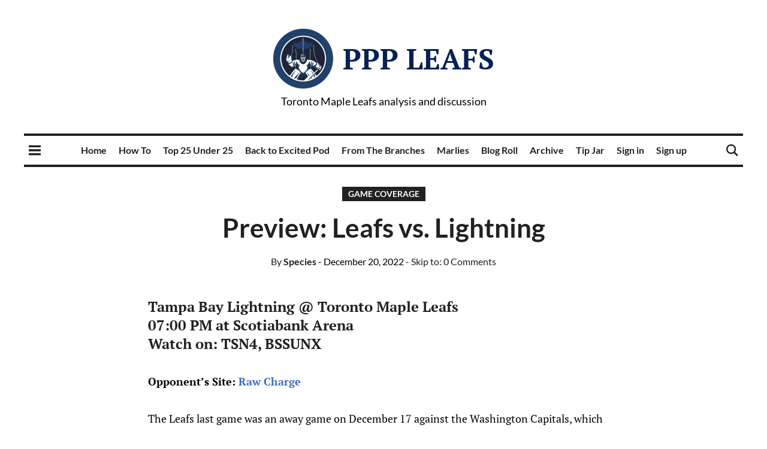

--- FILE ---
content_type: application/javascript; charset=utf-8
request_url: https://cdn.termsfeedtag.com/plugins-code/pc/v1/plugin-r1.js
body_size: 57456
content:
var termsfeed_privacy_consent=function(e){var t={};function n(r){if(t[r])return t[r].exports;var o=t[r]={i:r,l:!1,exports:{}};return e[r].call(o.exports,o,o.exports,n),o.l=!0,o.exports}return n.m=e,n.c=t,n.d=function(e,t,r){n.o(e,t)||Object.defineProperty(e,t,{enumerable:!0,get:r})},n.r=function(e){"undefined"!=typeof Symbol&&Symbol.toStringTag&&Object.defineProperty(e,Symbol.toStringTag,{value:"Module"}),Object.defineProperty(e,"__esModule",{value:!0})},n.t=function(e,t){if(1&t&&(e=n(e)),8&t)return e;if(4&t&&"object"==typeof e&&e&&e.__esModule)return e;var r=Object.create(null);if(n.r(r),Object.defineProperty(r,"default",{enumerable:!0,value:e}),2&t&&"string"!=typeof e)for(var o in e)n.d(r,o,function(t){return e[t]}.bind(null,o));return r},n.n=function(e){var t=e&&e.__esModule?function(){return e.default}:function(){return e};return n.d(t,"a",t),t},n.o=function(e,t){return Object.prototype.hasOwnProperty.call(e,t)},n.p="",n(n.s=31)}([function(e,t,n){"use strict";n.d(t,"a",(function(){return r}));class r{static insertCss(e){let t=document.querySelector("head"),n=document.createElement("link");n.setAttribute("href",e),n.setAttribute("rel","stylesheet"),n.setAttribute("type","text/css"),t.appendChild(n)}static appendChild(e,t,n=null){let r,o;return r="string"==typeof e?document.querySelector(e):e,o="string"==typeof t?document.querySelector(t):t,"afterbegin"===n?r.insertAdjacentElement("afterbegin",o):r.insertAdjacentElement("beforeend",o),!0}static setCookie(e,t,n=62){let r=new Date;r.setTime(r.getTime()+24*n*60*60*1e3);let o="; expires="+r.toUTCString();return document.cookie=e+"="+(t||"")+o+"; path=/; sameSite=strict",!0}static getCookie(e){let t=e+"=",n=document.cookie.split(";");for(let e=0;e<n.length;e++){let r=n[e];for(;" "===r.charAt(0);)r=r.substring(1,r.length);if(0===r.indexOf(t))return r.substring(t.length,r.length)}return null}static removeCookie(e){document.cookie=e+"=; Max-Age=-99999999;"}static registerEvent(e){let t=document.createEvent("Event");return t.initEvent(e,!0,!0),t}static searchObjectsArray(e,t,n){for(let r in e){if(e[r][t]===n)return!0}return!1}static magicTransform(e){return decodeURIComponent(atob(e).split("").map((function(e){return"%"+("00"+e.charCodeAt(0).toString(16)).slice(-2)})).join(""))}static isValidUrl(e){return new RegExp("^(https?:\\/\\/)((([a-z\\d]([a-z\\d-]*[a-z\\d])*)\\.?)+[a-z]{2,}|((\\d{1,3}\\.){3}\\d{1,3}))(\\:\\d+)?(\\/[-a-z\\d%_.~+]*)*(\\?[;&a-z\\d%_.~+=-]*)?(\\#[-a-z\\d_]*)?$","i").test(e)}static addEventListener(e,t,n){var r=setInterval((function(){var o=document.querySelectorAll(e)||null;o&&Array.from(o).map(e=>{e.addEventListener(t,n),clearInterval(r)})}),100)}static getUUID4(){return"xxxxxxxx-xxxx-4xxx-yxxx-xxxxxxxxxxxx".replace(/[xy]/g,(function(e){var t=16*Math.random()|0;return("x"==e?t:3&t|8).toString(16)}))}static shortUUID(){return"xxxxxxxx".replace(/[x]/g,(function(e){var t=16*Math.random()|0;return("x"==e?t:3&t|8).toString(16)}))}static getRandomChars(){return"xxxxxxxx".replace(/[x]/g,(function(e){var t=16*Math.random()|0;return("x"==e?t:3&t|8).toString(16)}))}static textToId(e){try{return(e=e.replace(/#/g,""))?"#"+e:null}catch(e){return null}}static isInEuropeanUnion(e){e=e.toUpperCase();return["HU","BE","SI","BG","MT","AT","IE","RO","LV","PL","GR","SK","LT","HR","SE","PT","DK","FI","CZ","NL","DE","CY","FR","IT","ES","EE","LU","CH","GB"].includes(e)}static replaceTagName(e,t){const n=document.createElement(t);for(Array.from(e.attributes).forEach(e=>{const{value:t,name:r}=e;n.setAttribute(r,t)});e.firstChild;)n.appendChild(e.firstChild);return e.parentNode.replaceChild(n,e),n}static cloneWithTagName(e,t){const n=document.createElement(t);return Array.from(e.attributes).forEach(e=>{const{value:t,name:r}=e;n.setAttribute(r,t)}),Array.from(e.childNodes).forEach(e=>{n.appendChild(e.cloneNode(!0))}),n}static appendIfChildExists(e,t){t&&e.appendChild(t)}static insertNodesToParent(e,t,n=""){if(!t)return!1;Array.from(t.childNodes).forEach(t=>{try{t.setAttribute("termsfeed-vendor-tag-id",n)}catch(e){}if(t instanceof HTMLScriptElement){let n=document.createElement("script");n.type="text/javascript",Array.from(t.attributes).forEach(e=>{n.setAttribute(e.name,e.value)}),n.innerHTML=t.innerHTML,e.appendChild(n)}else e.appendChild(t)})}static codeToNode(e){const t=document.createElement("div");return t.innerHTML=e,t.firstChild}static pushToList(e,t){return"string"==typeof e&&(e=[e]),e||(e=[]),e.push(t),e}static setPCLanguageClassToBody(e){document.body.className=document.body.className.replace(/\btermsfeed-pc1-language-\S+/g,""),document.body.classList.add("termsfeed-pc1-language-"+e)}}},function(e){e.exports=JSON.parse('{"appdb_purpose_category_description":{"ENABLE_ANALYTICS_REPORT_USAGE":"Analyzovat používání webových stránek a zlepšovat jejich výkon","ENABLE_BASIC_FEATURES":"Umožnit fungování základních funkcí webových stránek","ENABLE_IMPROVED_EXPERIENCE":"Poskytnout lepší zákaznickou zkušenost na webových stránkách","ENABLE_PERSONALIZED_ADS":"Poskytovat reklamy, které jsou pro vás relevantnější","ENABLE_PERSONALIZED_MARKETING":"Měření vašeho zájmu o naše produkty a služby a personalizace marketingových interakcí"},"appdb_vendor_type_advertising":{"description":"Dodavatelé reklamy jsou využíváni k zobrazování reklamy, která vás pravděpodobně zajímá na základě vašich zvyklostí při prohlížení stránek.","title":"Dodavatelé reklamy"},"appdb_vendor_type_analytics":{"description":"Prodejci analytických služeb nám pomáhají pochopit, jak návštěvníci interagují s našimi webovými stránkami, a to tak, že shromažďují a vykazují informace anonymně.","title":"Dodavatelé analytických služeb"},"appdb_vendor_type_essential":{"description":"Nezbytní dodavatelé nám pomáhají zajistit použitelnost našich webových stránek, umožňují základní funkce a zabezpečují oblasti webových stránek. Bez těchto dodavatelů nemohou webové stránky správně fungovat.","title":"Základní dodavatelé"},"appdb_vendor_type_functionality":{"description":"Dodavatelé funkcí nám pomáhají poskytovat vám na našich webových stránkách personalizovanější zážitek a pamatovat si volby, které při používání našich webových stránek učiníte.","title":"Dodavatelé funkcí"},"appdb_vendor_type_marketing":{"description":"Marketingoví dodavatelé se používají k vytváření uživatelských profilů nebo ke sledování uživatele na těchto webových stránkách nebo na několika webových stránkách pro marketingové účely. Tito dodavatelé mohou být rovněž využíváni pro reklamní účely.","title":"Marketingoví dodavatelé"},"embed":{"vendor_text_1":"Tento mediální obsah dodává následující dodavatel a jeho partneři:","vendor_text_2":"Tento prodejce může shromažďovat údaje o vaší činnosti.","vendor_text_privacy_policy":"Více informací se dozvíte v Zásadách ochrany osobních údajů","website_text_privacy_policy":"Další informace o dodavatelích, které používáme k načítání mediálního obsahu, najdete v našich Zásadách ochrany osobních údajů:","weneedyourconsent_text":"K načtení médií třetích stran potřebujeme váš souhlas.","youdeclinedconsent_text":"Tento mediální obsah bohužel nelze načíst, protože jste jej odmítli."},"general":{"accept_button":"Souhlasím","acceptall_button":"Přijmout vše","acceptcategory_button":"Přijmout tuto kategorii prodejců","acceptthisvendor_button":"Přijmout tohoto prodejce","and":"a","close_button":"Zavřít","cookies_policy":"Zásady používání souborů cookie","declinethisvendor_button":"Odmítnout tohoto prodejce","find_out":"Chcete-li se dozvědět více nebo se odhlásit, přečtěte si naše","open_dnsmpi_element":"Neprodávejte ani nesdílejte mé osobní údaje","open_privacypreferences_element":"Předvolby ochrany osobních údajů","opted_in":"Přijato","opted_out":"Zamítnuto","privacy_policy":"Zásady ochrany osobních údajů","reject_button":"Odmítám","rejectall_button":"Odmítnout vše","savepreferences_button":"Uložit předvolby","saveselection_button":"Uložit výběr","youcanchange_text":"Své preference ochrany osobních údajů můžete kdykoli změnit na adrese","yourprivacypreferences_title":"Vaše preference ochrany osobních údajů"},"notice_banner":{"dnsmpi_text":"Obyvatelé Kalifornie mohou navštívit","weusecookies_text":"Soubory cookie a další sledovací technologie používáme ke zlepšení vašeho zážitku z prohlížení našich webových stránek pro následující účely: %s.","weusecookies_text_no_purposes":"Soubory cookie a další sledovací technologie používáme ke zlepšení vašeho procházení našich webových stránek."},"preferences_center":{"aboutpreferencescenter_text":"Na této stránce můžete změnit své preference ochrany osobních údajů a dozvědět se více o dodavatelích, se kterými spolupracujeme.","consent_token_text":"Identifikátor souhlasu: %s","consent_token_title":"Váš souhlas","dnsmpi_text":"Podle zákona CCPA může být sdílení identifikátoru reklamy nebo zařízení třetí straně považováno za \\"prodej\\".","more_info_text":"Chcete-li získat jakékoli informace o prodejcích, které využíváme, kontaktujte nás.","more_info_title":"Více informací","purposes_text":"My a prodejci, se kterými spolupracujeme, používáme vaše údaje pro následující účely:","purposes_title":"Účely","vendors_item_country":"Země prodejce","vendors_item_name":"Název prodejce","vendors_item_privacy_policy":"Zásady ochrany osobních údajů prodejce","vendors_item_purpose_category":"Účely použití tohoto prodejce","vendors_no_items":"V současné době nepoužíváme žádné prodejce tohoto typu.","vendors_text":"Prodejce, které používáme, jsme rozdělili do několika kategorií.","vendors_title":"Prodejci, které používáme"}}')},function(e){e.exports=JSON.parse('{"appdb_purpose_category_description":{"ENABLE_ANALYTICS_REPORT_USAGE":"Analyse der Nutzung der Website und Verbesserung ihrer Leistung","ENABLE_BASIC_FEATURES":"Ermöglichung grundlegender Funktionen der Website","ENABLE_IMPROVED_EXPERIENCE":"Bessere Kundenerfahrung auf der Website","ENABLE_PERSONALIZED_ADS":"Bereitstellung von Werbung, die für Sie relevanter ist","ENABLE_PERSONALIZED_MARKETING":"Messung Ihres Interesses an unseren Produkten und Dienstleistungen und zur Personalisierung von Marketing-Interaktionen"},"appdb_vendor_type_advertising":{"description":"Werbeanbieter werden eingesetzt, um Ihnen auf der Grundlage Ihrer Surfgewohnheiten Werbung zu zeigen, die für Sie wahrscheinlich von Interesse ist.","title":"Anbieter von Werbung"},"appdb_vendor_type_analytics":{"description":"Analytics-Anbieter helfen uns zu verstehen, wie Besucher mit unserer Website interagieren, indem sie Informationen anonym sammeln und melden.","title":"Analyse-Anbieter"},"appdb_vendor_type_essential":{"description":"Unverzichtbare Anbieter helfen uns, unsere Website nutzbar zu machen, grundlegende Funktionen zu ermöglichen und Bereiche der Website zu sichern. Die Website kann ohne diese Anbieter nicht richtig funktionieren.","title":"Wesentliche Anbieter"},"appdb_vendor_type_functionality":{"description":"Anbieter von Funktionalitäten helfen uns, unsere Website persönlicher zu gestalten und Ihre Entscheidungen bei der Nutzung unserer Website zu speichern.","title":"Anbieter von Funktionalitäten"},"appdb_vendor_type_marketing":{"description":"Marketing-Anbieter werden eingesetzt, um Benutzerprofile zu erstellen oder den Benutzer auf dieser Website oder auf mehreren Websites zu Marketingzwecken zu verfolgen. Diese Anbieter können auch zu Werbezwecken eingesetzt werden.","title":"Marketing-Anbieter"},"embed":{"vendor_text_1":"Diese Medieninhalte werden von dem folgenden Anbieter und seinen Partnern bereitgestellt:","vendor_text_2":"Dieser Anbieter kann Daten über Ihre Aktivitäten sammeln.","vendor_text_privacy_policy":"Weitere Informationen finden Sie in der Datenschutzrichtlinie von","website_text_privacy_policy":"Weitere Informationen zu den Anbietern, die wir zum Laden von Medieninhalten verwenden, finden Sie in unserer Datenschutzrichtlinie:","weneedyourconsent_text":"Wir benötigen Ihre Zustimmung zum Laden von Medien Dritter","youdeclinedconsent_text":"Leider kann dieser Medieninhalt nicht geladen werden, da Sie ihn abgelehnt haben."},"general":{"accept_button":"Ich stimme zu","acceptall_button":"Alle akzeptieren","acceptcategory_button":"Diese Kategorie von Anbietern akzeptieren","acceptthisvendor_button":"Diesen Anbieter akzeptieren","and":"und","close_button":"Schliessen","cookies_policy":"Cookies-Richtlinie","declinethisvendor_button":"Diesen Lieferanten ablehnen","find_out":"Um mehr zu erfahren oder um sich abzumelden, lesen Sie bitte unsere","open_dnsmpi_element":"Meine persönlichen Daten nicht verkaufen oder weitergeben","open_privacypreferences_element":"Datenschutzpräferenzen","opted_in":"Akzeptiert","opted_out":"Abgelehnt","privacy_policy":"Datenschutzrichtlinien","reject_button":"Ich lehne ab","rejectall_button":"Alle ablehnen","savepreferences_button":"Präferenzen speichern","saveselection_button":"Auswahl speichern","youcanchange_text":"Sie können Ihre Datenschutzeinstellungen jederzeit ändern, indem Sie folgende Seite besuchen","yourprivacypreferences_title":"Ihre Datenschutzpräferenzen"},"notice_banner":{"dnsmpi_text":"Einwohner Kaliforniens können besuchen","weusecookies_text":"Wir verwenden Cookies und andere Tracking-Technologien, um Ihr Surferlebnis auf unserer Website für folgende Zwecke zu verbessern: %s.","weusecookies_text_no_purposes":"Wir verwenden Cookies und andere Tracking-Technologien, um Ihr Surferlebnis auf unserer Website zu verbessern."},"preferences_center":{"aboutpreferencescenter_text":"Auf dieser Seite können Sie Ihre Datenschutzeinstellungen ändern und mehr über die Anbieter erfahren, mit denen wir zusammenarbeiten.","consent_token_text":"Kennung für die Zustimmung: %s","consent_token_title":"Ihr Einverständnis","dnsmpi_text":"Gemäß CCPA kann die Weitergabe einer Werbe- oder Gerätekennung an einen Dritten als \\"Verkauf\\" angesehen werden.","more_info_text":"Für weitere Informationen über die von uns verwendeten Anbieter kontaktieren Sie uns bitte.","more_info_title":"Mehr Informationen","purposes_text":"Wir und die Anbieter, mit denen wir zusammenarbeiten, verwenden Ihre Daten für die folgenden Zwecke:","purposes_title":"Verwendungszwecke","vendors_item_country":"Land des Anbieters","vendors_item_name":"Name des Anbieters","vendors_item_privacy_policy":"Datenschutzrichtlinie des Anbieters","vendors_item_purpose_category":"Zweck der Nutzung dieses Anbieters","vendors_no_items":"Derzeit verwenden wir keine Anbieter dieser Art.","vendors_text":"Wir haben die von uns verwendeten Anbieter in mehrere Kategorien eingeteilt.","vendors_title":"Von uns genutzte Anbieter"}}')},function(e){e.exports=JSON.parse('{"appdb_purpose_category_description":{"ENABLE_ANALYTICS_REPORT_USAGE":"Analyze the use of the website and improve its performance","ENABLE_BASIC_FEATURES":"Enable basic features of the website to function","ENABLE_IMPROVED_EXPERIENCE":"Provide a better customer experience on the website","ENABLE_PERSONALIZED_ADS":"Deliver ads that are more relevant to you","ENABLE_PERSONALIZED_MARKETING":"Measure your interest in our products and services and to personalize marketing interactions"},"appdb_vendor_type_advertising":{"description":"Advertising vendors are used to show advertising that is likely to be of interest to you based on your browsing habits.","title":"Advertising vendors"},"appdb_vendor_type_analytics":{"description":"Analytics vendors help us understand how visitors interact with our website by collecting and reporting information anonymously.","title":"Analytics vendors"},"appdb_vendor_type_essential":{"description":"Essential vendors help us make our website usable, enable basic functions and secure areas of the website. The website cannot function properly without these vendors.","title":"Essential vendors"},"appdb_vendor_type_functionality":{"description":"Functionality vendors help us provide you with a more personalized experience on our website and to remember choices you make when you use our website.","title":"Functionality vendors"},"appdb_vendor_type_marketing":{"description":"Marketing vendors are used to create user profiles or to track the user on this website or across several websites for marketing purposes. These vendors may also be used for advertising purposes.","title":"Marketing vendors"},"embed":{"vendor_text_1":"This media content is delivered by the following vendor and its partners:","vendor_text_2":"This vendor may collect data about your activity.","vendor_text_privacy_policy":"Learn more in the Privacy Policy of","website_text_privacy_policy":"More information about the vendors we use to load media content can be found in our Privacy Policy:","weneedyourconsent_text":"We need your consent to load vendor media content","youdeclinedconsent_text":"Unfortunately, this media content cannot be loaded because you rejected it."},"general":{"accept_button":"I Agree","acceptall_button":"Accept All","acceptcategory_button":"Accept this category of vendors","acceptthisvendor_button":"Accept this vendor","and":"and","close_button":"Close","cookies_policy":"Cookies Policy","declinethisvendor_button":"Decline this vendor","find_out":"To find out more or to opt-out, please read our","open_dnsmpi_element":"Do Not Sell Or Share My Personal Information","open_privacypreferences_element":"Privacy Preferences","opted_in":"Accepted","opted_out":"Declined","privacy_policy":"Privacy Policy","reject_button":"I Decline","rejectall_button":"Decline All","savepreferences_button":"Save Preferences","saveselection_button":"Save Selection","youcanchange_text":"You can always change your privacy preferences by visiting","yourprivacypreferences_title":"Your privacy preferences"},"notice_banner":{"dnsmpi_text":"California residents can visit","weusecookies_text":"We use cookies and other tracking technologies to improve your browsing experience on our website for the following purposes: %s.","weusecookies_text_no_purposes":"We use cookies and other tracking technologies to improve your browsing experience on our website."},"preferences_center":{"aboutpreferencescenter_text":"On this page, you can change your privacy preferences and learn more about the vendors we partner with.","consent_token_text":"Consent identifier: %s","consent_token_title":"Your consent","dnsmpi_text":"Under CCPA, sharing an advertising or device identifier to a third party may be considered a \\"sale\\".","more_info_text":"For any information about the vendors we use, please contact us.","more_info_title":"More info","purposes_text":"We and the vendors we partner with use your information for the following purposes:","purposes_title":"Purposes","vendors_item_country":"Country of vendor","vendors_item_name":"Name of vendor","vendors_item_privacy_policy":"Privacy Policy of vendor","vendors_item_purpose_category":"Purposes for using this vendor","vendors_no_items":"Currently, we\'re not using any vendors of this type.","vendors_text":"We have grouped the vendors we use in multiple categories.","vendors_title":"Vendors we use"}}')},function(e){e.exports=JSON.parse('{"appdb_purpose_category_description":{"ENABLE_ANALYTICS_REPORT_USAGE":"Analizar el uso del sitio web y mejorar su rendimiento","ENABLE_BASIC_FEATURES":"Permitir el funcionamiento de las características básicas del sitio web","ENABLE_IMPROVED_EXPERIENCE":"Proporcionar una mejor experiencia al cliente en el sitio web","ENABLE_PERSONALIZED_ADS":"Ofrecer anuncios que sean más relevantes para usted","ENABLE_PERSONALIZED_MARKETING":"Medir su interés en nuestros productos y servicios y personalizar las interacciones de marketing"},"appdb_vendor_type_advertising":{"description":"Los proveedores de publicidad se utilizan para mostrar publicidad que probablemente sea de su interés en función de sus hábitos de navegación.","title":"Proveedores de publicidad"},"appdb_vendor_type_analytics":{"description":"Los proveedores de análisis nos ayudan a entender cómo los visitantes interactúan con nuestro sitio web mediante la recopilación y presentación de información de forma anónima.","title":"Proveedores de análisis"},"appdb_vendor_type_essential":{"description":"Los proveedores esenciales nos ayudan a hacer que nuestro sitio web sea utilizable, a habilitar funciones básicas y a asegurar áreas del sitio web. El sitio web no puede funcionar correctamente sin estos proveedores.","title":"Proveedores esenciales"},"appdb_vendor_type_functionality":{"description":"Los proveedores de funcionalidad nos ayudan a proporcionarle una experiencia más personalizada en nuestro sitio web y a recordar las elecciones que realiza cuando utiliza nuestro sitio web.","title":"Proveedores de funcionalidad"},"appdb_vendor_type_marketing":{"description":"Los proveedores de marketing se utilizan para crear perfiles de usuario o para seguir al usuario en este sitio web o en varios sitios web con fines de marketing. Estos proveedores también pueden utilizarse con fines publicitarios.","title":"Proveedores de marketing"},"embed":{"vendor_text_1":"Este contenido multimedia es suministrado por el siguiente proveedor y sus socios:","vendor_text_2":"Este proveedor puede recoger datos sobre su actividad.","vendor_text_privacy_policy":"Más información en la Política de Privacidad de","website_text_privacy_policy":"Encontrará más información sobre los proveedores que utilizamos para cargar contenidos multimedia en nuestra Política de privacidad:","weneedyourconsent_text":"Necesitamos su consentimiento para cargar medios de comunicación de terceros","youdeclinedconsent_text":"Lamentablemente, este contenido multimedia no se puede cargar porque lo has rechazado."},"general":{"accept_button":"Estoy de acuerdo","acceptall_button":"Aceptar todo","acceptcategory_button":"Aceptar esta categoría de proveedores","acceptthisvendor_button":"Aceptar este proveedor","and":"y","close_button":"Cerrar","cookies_policy":"Política de cookies","declinethisvendor_button":"Rechazar a este vendedor","find_out":"Para obtener más información o para excluirse, lea nuestros","open_dnsmpi_element":"No vender ni compartir mis datos personales","open_privacypreferences_element":"Preferencias de privacidad","opted_in":"Aceptado","opted_out":"Rechazado","privacy_policy":"Política de privacidad","reject_button":"Rechazo","rejectall_button":"Rechazar todo","savepreferences_button":"Guardar preferencias","saveselection_button":"Guardar selección","youcanchange_text":"Siempre puede cambiar sus preferencias de privacidad visitando","yourprivacypreferences_title":"Sus preferencias de privacidad"},"notice_banner":{"dnsmpi_text":"Los residentes de California pueden visitar","weusecookies_text":"Utilizamos cookies y otras tecnologías de seguimiento para mejorar su experiencia de navegación en nuestro sitio web con los siguientes fines: %s.","weusecookies_text_no_purposes":"Utilizamos cookies y otras tecnologías de seguimiento para mejorar su experiencia de navegación en nuestro sitio web."},"preferences_center":{"aboutpreferencescenter_text":"En esta página puede cambiar sus preferencias de privacidad y obtener más información sobre los proveedores con los que nos asociamos.","consent_token_text":"Identificador de consentimiento: %s","consent_token_title":"Su consentimiento","dnsmpi_text":"Según la CCPA, compartir un identificador de publicidad o de dispositivo con un tercero puede considerarse una \\"venta\\".","more_info_text":"Para cualquier información sobre los proveedores que utilizamos, póngase en contacto con nosotros.","more_info_title":"Más información","purposes_text":"Nosotros y los proveedores con los que nos asociamos utilizamos su información para los siguientes fines:","purposes_title":"Propósitos","vendors_item_country":"País del proveedor","vendors_item_name":"Nombre del proveedor","vendors_item_privacy_policy":"Política de privacidad del proveedor","vendors_item_purpose_category":"Propósitos de uso de este proveedor","vendors_no_items":"Actualmente, no utilizamos ningún proveedor de este tipo.","vendors_text":"Hemos agrupado los proveedores que utilizamos en varias categorías.","vendors_title":"Proveedores que utilizamos"}}')},function(e){e.exports=JSON.parse('{"appdb_purpose_category_description":{"ENABLE_ANALYTICS_REPORT_USAGE":"Analyser l\'utilisation du site web et améliorer ses performances","ENABLE_BASIC_FEATURES":"Permettre aux fonctionnalités de base du site web de fonctionner","ENABLE_IMPROVED_EXPERIENCE":"Fournir une meilleure expérience client sur le site web","ENABLE_PERSONALIZED_ADS":"Diffuser des publicités qui sont plus pertinentes pour vous","ENABLE_PERSONALIZED_MARKETING":"Mesurer votre intérêt pour nos produits et services et personnaliser les interactions marketing"},"appdb_vendor_type_advertising":{"description":"Les fournisseurs de publicité sont utilisés pour diffuser des publicités susceptibles de vous intéresser en fonction de vos habitudes de navigation.","title":"Fournisseurs de publicité"},"appdb_vendor_type_analytics":{"description":"Les fournisseurs de services d\'analyse nous aident à comprendre comment les visiteurs interagissent avec notre site Web en collectant et en communiquant des informations de manière anonyme.","title":"Fournisseurs d\'analyses"},"appdb_vendor_type_essential":{"description":"Les fournisseurs essentiels nous aident à rendre notre site web utilisable, à activer les fonctions de base et à sécuriser les zones du site web. Le site web ne peut pas fonctionner correctement sans ces fournisseurs.","title":"Fournisseurs essentiels"},"appdb_vendor_type_functionality":{"description":"Les fournisseurs de fonctionnalités nous aident à vous offrir une expérience plus personnalisée sur notre site web et à nous souvenir des choix que vous faites lorsque vous utilisez notre site web.","title":"Fournisseurs de fonctionnalités"},"appdb_vendor_type_marketing":{"description":"Les fournisseurs de services marketing sont utilisés pour créer des profils d\'utilisateurs ou pour suivre l\'utilisateur sur ce site web ou sur plusieurs sites web à des fins de marketing. Ces fournisseurs peuvent également être utilisés à des fins publicitaires.","title":"Fournisseurs de services marketing"},"embed":{"vendor_text_1":"Ce contenu médiatique est fourni par le fournisseur suivant et ses partenaires :","vendor_text_2":"Ce fournisseur peut collecter des données sur votre activité.","vendor_text_privacy_policy":"Pour en savoir plus, consultez la politique de confidentialité de","website_text_privacy_policy":"De plus amples informations sur les fournisseurs que nous utilisons pour charger le contenu multimédia sont disponibles dans notre politique de confidentialité :","weneedyourconsent_text":"Nous avons besoin de votre consentement pour charger des médias tiers","youdeclinedconsent_text":"Malheureusement, ce contenu multimédia ne peut pas être chargé car vous l\'avez rejeté."},"general":{"accept_button":"J\'accepte","acceptall_button":"Accepter tout","acceptcategory_button":"Accepter cette catégorie de vendeurs","acceptthisvendor_button":"Accepter ce fournisseur","and":"et","close_button":"Fermer","cookies_policy":"Politique en matière de cookies","declinethisvendor_button":"Refuser ce fournisseur","find_out":"Pour en savoir plus ou pour refuser, veuillez lire notre","open_dnsmpi_element":"Ne pas vendre ou partager mes informations personnelles","open_privacypreferences_element":"Préférences en matière de confidentialité","opted_in":"Accepté","opted_out":"Rejeté","privacy_policy":"Politique de confidentialité","reject_button":"Je rejette","rejectall_button":"Tout rejeter","savepreferences_button":"Sauvegarder les préférences","saveselection_button":"Enregistrer la sélection","youcanchange_text":"Vous pouvez toujours modifier vos préférences en matière de confidentialité en visitant","yourprivacypreferences_title":"Vos préférences en matière de confidentialité"},"notice_banner":{"dnsmpi_text":"Les résidents de Californie peuvent visiter","weusecookies_text":"Nous utilisons des cookies et d\'autres technologies de suivi pour améliorer votre expérience de navigation sur notre site Web aux fins suivantes : %s.","weusecookies_text_no_purposes":"Nous utilisons des cookies et d\'autres technologies de suivi pour améliorer votre expérience de navigation sur notre site Web."},"preferences_center":{"aboutpreferencescenter_text":"Sur cette page, vous pouvez modifier vos préférences en matière de confidentialité et en savoir plus sur les fournisseurs avec lesquels nous sommes partenaires.","consent_token_text":"Identifiant de consentement : %s","consent_token_title":"Votre consentement","dnsmpi_text":"En vertu de la CCPA, le partage d\'un identifiant de publicité ou d\'appareil à un tiers peut être considéré comme une \\"vente\\".","more_info_text":"Pour toute information sur les vendeurs que nous utilisons, veuillez nous contacter.","more_info_title":"Plus d\'informations","purposes_text":"Nous et les vendeurs avec lesquels nous sommes partenaires utilisons vos informations aux fins suivantes :","purposes_title":"Objectifs","vendors_item_country":"Pays du fournisseur","vendors_item_name":"Nom du fournisseur","vendors_item_privacy_policy":"Politique de confidentialité du fournisseur","vendors_item_purpose_category":"Objectifs de l\'utilisation de ce fournisseur","vendors_no_items":"Actuellement, nous n\'utilisons aucun fournisseur de ce type.","vendors_text":"Nous avons regroupé les fournisseurs que nous utilisons en plusieurs catégories.","vendors_title":"Fournisseurs que nous utilisons"}}')},function(e){e.exports=JSON.parse('{"appdb_purpose_category_description":{"ENABLE_ANALYTICS_REPORT_USAGE":"Analizzare l\'uso del sito web e migliorare le sue prestazioni","ENABLE_BASIC_FEATURES":"Consentire il funzionamento delle funzioni di base del sito web","ENABLE_IMPROVED_EXPERIENCE":"Fornire una migliore esperienza al cliente sul sito web","ENABLE_PERSONALIZED_ADS":"Fornire annunci che sono più rilevanti per te","ENABLE_PERSONALIZED_MARKETING":"Misurare il tuo interesse per i nostri prodotti e servizi e personalizzare le interazioni di marketing"},"appdb_vendor_type_advertising":{"description":"I fornitori di pubblicità sono utilizzati per mostrare pubblicità che è probabile che sia di interesse per voi in base alle vostre abitudini di navigazione.","title":"Fornitori di pubblicità"},"appdb_vendor_type_analytics":{"description":"I fornitori di analisi ci aiutano a capire come i visitatori interagiscono con il nostro sito web raccogliendo e riportando informazioni in forma anonima.","title":"Fornitori di analisi"},"appdb_vendor_type_essential":{"description":"I fornitori essenziali ci aiutano a rendere utilizzabile il nostro sito web, abilitano le funzioni di base e proteggono le aree del sito web. Il sito web non può funzionare correttamente senza questi fornitori.","title":"Fornitori essenziali"},"appdb_vendor_type_functionality":{"description":"I fornitori di funzionalità ci aiutano a fornirti un\'esperienza più personalizzata sul nostro sito web e a ricordare le scelte che fai quando usi il nostro sito web.","title":"Fornitori di funzionalità"},"appdb_vendor_type_marketing":{"description":"I venditori di marketing sono utilizzati per creare profili utente o per tracciare l\'utente su questo sito web o su diversi siti web per scopi di marketing. Questi fornitori possono anche essere utilizzati per scopi pubblicitari.","title":"Fornitori di marketing"},"embed":{"vendor_text_1":"Questo contenuto multimediale è fornito dal seguente fornitore e dai suoi partner:","vendor_text_2":"Questo fornitore può raccogliere dati sulla tua attività.","vendor_text_privacy_policy":"Per saperne di più, leggi l\'informativa sulla privacy di","website_text_privacy_policy":"Ulteriori informazioni sui fornitori che utilizziamo per caricare i contenuti multimediali sono disponibili nella nostra Informativa sulla privacy:","weneedyourconsent_text":"Abbiamo bisogno del tuo consenso per caricare i media di terzi","youdeclinedconsent_text":"Purtroppo questo contenuto multimediale non può essere caricato perché è stato rifiutato."},"general":{"accept_button":"Accetto","acceptall_button":"Accetta tutto","acceptcategory_button":"Accettare questa categoria di fornitori","acceptthisvendor_button":"Accettare questo fornitore","and":"e","close_button":"Chiudi","cookies_policy":"Politica dei cookie","declinethisvendor_button":"Rifiutare questo fornitore","find_out":"Per saperne di più o per rinunciare, leggi il nostro","open_dnsmpi_element":"Non vendere o condividere le mie informazioni personali","open_privacypreferences_element":"Preferenze sulla privacy","opted_in":"Accettato","opted_out":"Rifiutato","privacy_policy":"Informativa sulla privacy","reject_button":"Rifiuto","rejectall_button":"Rifiuta tutto","savepreferences_button":"Salvare le preferenze","saveselection_button":"Salva la selezione","youcanchange_text":"Puoi sempre cambiare le tue preferenze sulla privacy visitando","yourprivacypreferences_title":"Le tue preferenze sulla privacy"},"notice_banner":{"dnsmpi_text":"I residenti in California possono visitare","weusecookies_text":"Utilizziamo i cookie e altre tecnologie di tracciamento per migliorare la tua esperienza di navigazione sul nostro sito web per i seguenti scopi: %s.","weusecookies_text_no_purposes":"Utilizziamo i cookie e altre tecnologie di tracciamento per migliorare la tua esperienza di navigazione sul nostro sito web."},"preferences_center":{"aboutpreferencescenter_text":"In questa pagina puoi modificare le tue preferenze sulla privacy e saperne di più sui fornitori con cui collaboriamo.","consent_token_text":"Identificatore del consenso: %s","consent_token_title":"Il tuo consenso","dnsmpi_text":"Secondo la CCPA, la condivisione di un identificatore di pubblicità o di un dispositivo a una terza parte può essere considerata una \\"vendita\\".","more_info_text":"Per qualsiasi informazione sui venditori che utilizziamo, contattaci.","more_info_title":"Maggiori informazioni","purposes_text":"Noi e i venditori con cui collaboriamo utilizziamo le tue informazioni per i seguenti scopi:","purposes_title":"Scopi","vendors_item_country":"Paese del fornitore","vendors_item_name":"Nome del fornitore","vendors_item_privacy_policy":"Informativa sulla privacy del fornitore","vendors_item_purpose_category":"Scopi per l\'utilizzo di questo fornitore","vendors_no_items":"Attualmente, non stiamo usando nessun fornitore di questo tipo.","vendors_text":"Abbiamo raggruppato i venditori che utilizziamo in più categorie.","vendors_title":"Fornitori che usiamo"}}')},function(e){e.exports=JSON.parse('{"appdb_purpose_category_description":{"ENABLE_ANALYTICS_REPORT_USAGE":"Het gebruik van de website te analyseren en de prestaties te verbeteren","ENABLE_BASIC_FEATURES":"Basisfuncties van de website te laten functioneren","ENABLE_IMPROVED_EXPERIENCE":"Zorgen voor een betere klantervaring op de website","ENABLE_PERSONALIZED_ADS":"Advertenties leveren die relevanter voor u zijn","ENABLE_PERSONALIZED_MARKETING":"Meten van uw interesse in onze producten en diensten en om marketinginteracties te personaliseren"},"appdb_vendor_type_advertising":{"description":"Advertentieverkopers worden gebruikt om advertenties te tonen die waarschijnlijk interessant voor u zijn op basis van uw surfgedrag.","title":"Reclame leveranciers"},"appdb_vendor_type_analytics":{"description":"Analytics-verkopers helpen ons te begrijpen hoe bezoekers omgaan met onze website door anoniem informatie te verzamelen en te rapporteren.","title":"Analytics leveranciers"},"appdb_vendor_type_essential":{"description":"Essentiële leveranciers helpen ons onze website bruikbaar te maken, basisfuncties mogelijk te maken en delen van de website te beveiligen. Zonder deze leveranciers kan de website niet goed functioneren.","title":"Essentiële leveranciers"},"appdb_vendor_type_functionality":{"description":"Functionele leveranciers helpen ons om u een meer gepersonaliseerde ervaring te bieden op onze website en om de keuzes te onthouden die u maakt wanneer u onze website gebruikt.","title":"Functionele leveranciers"},"appdb_vendor_type_marketing":{"description":"Marketing vendors worden gebruikt om gebruikersprofielen te creëren of om de gebruiker te volgen op deze website of over verschillende websites voor marketingdoeleinden. Deze leveranciers kunnen ook worden gebruikt voor reclamedoeleinden.","title":"Marketing leveranciers"},"embed":{"vendor_text_1":"Deze media-inhoud wordt geleverd door de volgende leverancier en zijn partners:","vendor_text_2":"Deze leverancier kan gegevens verzamelen over uw activiteit.","vendor_text_privacy_policy":"Meer informatie vindt u in het privacybeleid van","website_text_privacy_policy":"Meer informatie over de leveranciers die we gebruiken om media-inhoud te laden, is te vinden in ons Privacybeleid:","weneedyourconsent_text":"We hebben uw toestemming nodig om media van derden te laden","youdeclinedconsent_text":"Helaas kan deze media-inhoud niet worden geladen omdat u deze hebt geweigerd."},"general":{"accept_button":"Ik ga akkoord","acceptall_button":"Alles accepteren","acceptcategory_button":"Accepteer deze categorie leveranciers","acceptthisvendor_button":"Accepteer deze verkoper","and":"en","close_button":"Sluiten","cookies_policy":"Cookies Beleid","declinethisvendor_button":"Deze verkoper weigeren","find_out":"Voor meer informatie of om u af te melden, lees onze","open_dnsmpi_element":"Mijn persoonlijke informatie niet verkopen of delen","open_privacypreferences_element":"Privacyvoorkeuren","opted_in":"Geaccepteerd","opted_out":"Afgewezen","privacy_policy":"Privacy Reglement","reject_button":"Ik weiger","rejectall_button":"Alles afwijzen","savepreferences_button":"Voorkeuren opslaan","saveselection_button":"Selectie opslaan","youcanchange_text":"U kunt uw privacyvoorkeuren altijd wijzigen door een bezoek te brengen aan","yourprivacypreferences_title":"Uw privacyvoorkeuren"},"notice_banner":{"dnsmpi_text":"Inwoners van Californië kunnen terecht op","weusecookies_text":"We gebruiken cookies en andere trackingtechnologieën om uw surfervaring op onze website te verbeteren voor de volgende doeleinden: %s.","weusecookies_text_no_purposes":"We gebruiken cookies en andere trackingtechnologieën om uw surfervaring op onze website te verbeteren."},"preferences_center":{"aboutpreferencescenter_text":"Op deze pagina kunt u uw privacyvoorkeuren wijzigen en meer te weten komen over de leveranciers met wie wij samenwerken.","consent_token_text":"Toestemmingsidentificatie: %s","consent_token_title":"Uw toestemming","dnsmpi_text":"Volgens de CCPA kan het delen van een advertentie- of apparaatidentificatie aan een derde als een \\"verkoop\\" worden beschouwd.","more_info_text":"Voor meer informatie over de leveranciers die wij gebruiken, kunt u contact met ons opnemen.","more_info_title":"Meer informatie","purposes_text":"Wij en de leveranciers met wie wij samenwerken, gebruiken uw informatie voor de volgende doeleinden:","purposes_title":"Doeleinden","vendors_item_country":"Land van verkoper","vendors_item_name":"Naam van verkoper","vendors_item_privacy_policy":"Privacybeleid van verkoper","vendors_item_purpose_category":"Doeleinden voor het gebruik van deze leverancier","vendors_no_items":"Momenteel gebruiken we geen verkopers van dit type.","vendors_text":"We hebben de verkopers die we gebruiken gegroepeerd in meerdere categorieën.","vendors_title":"Leveranciers die we gebruiken"}}')},function(e){e.exports=JSON.parse('{"appdb_purpose_category_description":{"ENABLE_ANALYTICS_REPORT_USAGE":"Analiza korzystania z witryny i poprawa jej wydajności","ENABLE_BASIC_FEATURES":"Umożliwienie działania podstawowych funkcji witryny internetowej","ENABLE_IMPROVED_EXPERIENCE":"Zapewnienie lepszej obsługi klienta w witrynie internetowej","ENABLE_PERSONALIZED_ADS":"Dostarczanie reklam, które są bardziej dopasowane do użytkownika","ENABLE_PERSONALIZED_MARKETING":"Mierzenia zainteresowania użytkowników naszymi produktami i usługami oraz personalizowania interakcji marketingowych"},"appdb_vendor_type_advertising":{"description":"Dostawcy reklam są wykorzystywani do wyświetlania reklam, które mogą być interesujące dla użytkownika na podstawie jego zwyczajów związanych z przeglądaniem stron internetowych.","title":"Dostawcy reklam"},"appdb_vendor_type_analytics":{"description":"Dostawcy usług analitycznych pomagają nam zrozumieć, w jaki sposób odwiedzający wchodzą w interakcje z naszą witryną, gromadząc i raportując informacje w sposób anonimowy.","title":"Dostawcy usług analitycznych"},"appdb_vendor_type_essential":{"description":"Istotni dostawcy pomagają nam zapewnić użyteczność naszej witryny, umożliwiają korzystanie z podstawowych funkcji i zabezpieczają obszary witryny. Bez tych dostawców witryna nie może działać prawidłowo.","title":"Istotni dostawcy"},"appdb_vendor_type_functionality":{"description":"Dostawcy funkcji pomagają nam zapewnić użytkownikom bardziej spersonalizowane doświadczenia w naszej witrynie internetowej oraz zapamiętać wybory dokonywane przez użytkowników podczas korzystania z naszej witryny.","title":"Sprzedawcy funkcji"},"appdb_vendor_type_marketing":{"description":"Sprzedawcy marketingowi są wykorzystywani do tworzenia profili użytkowników lub śledzenia użytkownika w tej witrynie lub w kilku witrynach dla celów marketingowych. Sprzedawcy ci mogą być również wykorzystywani do celów reklamowych.","title":"Sprzedawcy marketingowi"},"embed":{"vendor_text_1":"Ta zawartość medialna jest dostarczana przez następującego dostawcę i jego partnerów:","vendor_text_2":"Sprzedawca ten może gromadzić dane dotyczące aktywności użytkownika.","vendor_text_privacy_policy":"Dowiedz się więcej w Polityce prywatności","website_text_privacy_policy":"Więcej informacji na temat dostawców, których używamy do ładowania treści multimedialnych, można znaleźć w naszej Polityce prywatności:","weneedyourconsent_text":"Potrzebujemy Twojej zgody na załadowanie mediów innych firm","youdeclinedconsent_text":"Niestety, ta zawartość multimedialna nie może zostać załadowana, ponieważ została odrzucona."},"general":{"accept_button":"Zgadzam się","acceptall_button":"Zaakceptuj wszystko","acceptcategory_button":"Zaakceptuj tę kategorię sprzedawców","acceptthisvendor_button":"Zaakceptuj tego dostawcę","and":"i","close_button":"Zamknij","cookies_policy":"Polityka dotycząca plików cookie","declinethisvendor_button":"Odrzuć tego sprzedawcę","find_out":"Aby dowiedzieć się więcej lub zrezygnować, przeczytaj nasze","open_dnsmpi_element":"Nie sprzedawaj ani nie udostępniaj moich danych osobowych","open_privacypreferences_element":"Preferencje dotyczące prywatności","opted_in":"Zaakceptowany","opted_out":"Odrzucony","privacy_policy":"Polityka prywatności","reject_button":"Odrzucam","rejectall_button":"Odrzuć wszystko","savepreferences_button":"Zapisz preferencje","saveselection_button":"Zapisz wybór","youcanchange_text":"Zawsze możesz zmienić swoje preferencje dotyczące prywatności, odwiedzając stronę","yourprivacypreferences_title":"Twoje preferencje dotyczące prywatności"},"notice_banner":{"dnsmpi_text":"Mieszkańcy Kalifornii mogą odwiedzić","weusecookies_text":"Używamy plików cookie i innych technologii śledzenia, aby poprawić komfort przeglądania naszej witryny w następujących celach: %s.","weusecookies_text_no_purposes":"Używamy plików cookie i innych technologii śledzenia w celu poprawy komfortu przeglądania naszej witryny."},"preferences_center":{"aboutpreferencescenter_text":"Na tej stronie możesz zmienić swoje preferencje dotyczące prywatności i dowiedzieć się więcej o sprzedawcach, z którymi współpracujemy.","consent_token_text":"Identyfikator zgody: %s","consent_token_title":"Twoja zgoda","dnsmpi_text":"Zgodnie z ustawą CCPA, udostępnienie stronie trzeciej identyfikatora reklamy lub urządzenia może być uznane za \\"sprzedaż\\".","more_info_text":"W celu uzyskania informacji o sprzedawcach, z których usług korzystamy, prosimy o kontakt.","more_info_title":"Więcej informacji","purposes_text":"My i dostawcy, z którymi współpracujemy, wykorzystujemy informacje o użytkowniku do następujących celów:","purposes_title":"Cele","vendors_item_country":"Kraj sprzedawcy","vendors_item_name":"Nazwa sprzedawcy","vendors_item_privacy_policy":"Polityka prywatności sprzedawcy","vendors_item_purpose_category":"Cele korzystania z usług tego dostawcy","vendors_no_items":"Obecnie nie korzystamy z żadnych dostawców tego typu.","vendors_text":"Dostawców, z których korzystamy, pogrupowaliśmy w różne kategorie.","vendors_title":"Sprzedawcy, z których korzystamy"}}')},function(e){e.exports=JSON.parse('{"appdb_purpose_category_description":{"ENABLE_ANALYTICS_REPORT_USAGE":"Analizăm utilizarea site-ului web și îmbunătățim performanța acestuia","ENABLE_BASIC_FEATURES":"Permiterea funcționării funcțiilor de bază ale site-ului web","ENABLE_IMPROVED_EXPERIENCE":"Furnizarea de anunțuri care sunt mai relevante pentru dvs.","ENABLE_PERSONALIZED_ADS":"Furnizarea de anunțuri care sunt mai relevante pentru dvs.","ENABLE_PERSONALIZED_MARKETING":"Măsurarea interesului dvs. pentru produsele și serviciile noastre și pentru a personaliza interacțiunile de marketing"},"appdb_vendor_type_advertising":{"description":"Furnizorii de publicitate sunt folosiți pentru a vă arăta reclame care ar putea fi de interes pentru dvs. pe baza obiceiurilor dvs. de navigare.","title":"Furnizori de publicitate"},"appdb_vendor_type_analytics":{"description":"Furnizorii de analiză ne ajută să înțelegem modul în care vizitatorii interacționează cu site-ul nostru web prin colectarea și raportarea de informații în mod anonim.","title":"Furnizori de analiză"},"appdb_vendor_type_essential":{"description":"Furnizorii esențiali ne ajută să facem site-ul nostru web utilizabil, să activăm funcțiile de bază și să securizăm zonele site-ului web. Site-ul web nu poate funcționa corespunzător fără acești furnizori.","title":"Furnizori esențiali"},"appdb_vendor_type_functionality":{"description":"Furnizorii de funcționalitate ne ajută să vă oferim o experiență mai personalizată pe site-ul nostru web și să ne amintim alegerile pe care le faceți atunci când utilizați site-ul nostru web.","title":"Furnizori de funcționalitate"},"appdb_vendor_type_marketing":{"description":"Furnizorii de marketing sunt utilizați pentru a crea profiluri de utilizator sau pentru a urmări utilizatorul pe acest site web sau pe mai multe site-uri web în scopuri de marketing. Acești furnizori pot fi, de asemenea, utilizați în scopuri publicitare.","title":"Furnizori de marketing"},"embed":{"vendor_text_1":"Acest conținut media este furnizat de următorul furnizor și de partenerii săi:","vendor_text_2":"Acest furnizor poate colecta date despre activitatea dumneavoastră.","vendor_text_privacy_policy":"Aflați mai multe în Politica de confidențialitate a","website_text_privacy_policy":"Mai multe informații despre furnizorii pe care îi folosim pentru a încărca conținutul media pot fi găsite în Politica noastră de confidențialitate:","weneedyourconsent_text":"Avem nevoie de consimțământul dvs. pentru a încărca conținutul terților","youdeclinedconsent_text":"Din păcate, acest conținut media nu poate fi încărcat deoarece l-ați respins."},"general":{"accept_button":"Sunt de acord","acceptall_button":"Acceptați toate","acceptcategory_button":"Acceptați această categorie de furnizori","acceptthisvendor_button":"Acceptați acest furnizor","and":"și","close_button":"Închideți","cookies_policy":"Politica privind cookie-urile","declinethisvendor_button":"Refuzați acest furnizor","find_out":"Pentru a afla mai multe informații sau pentru a renunța, vă rugăm să citiți","open_dnsmpi_element":"Nu vindeți sau distribuiți informațiile mele personale","open_privacypreferences_element":"Preferințe de confidențialitate","opted_in":"Acceptat","opted_out":"Respins","privacy_policy":"Politica de confidențialitate","reject_button":"Resping","rejectall_button":"Refuz toate","savepreferences_button":"Salvați preferințele","saveselection_button":"Salvați selecția","youcanchange_text":"Puteți oricând să vă modificați preferințele de confidențialitate vizitând","yourprivacypreferences_title":"Preferințele dvs. de confidențialitate"},"notice_banner":{"dnsmpi_text":"Rezidenții din California pot vizita","weusecookies_text":"Utilizăm module cookie și alte tehnologii de urmărire pentru a vă îmbunătăți experiența de navigare pe site-ul nostru web în următoarele scopuri: %s.","weusecookies_text_no_purposes":"Utilizăm module cookie și alte tehnologii de urmărire pentru a vă îmbunătăți experiența de navigare pe site-ul nostru web."},"preferences_center":{"aboutpreferencescenter_text":"Pe această pagină puteți să vă modificați preferințele de confidențialitate și să aflați mai multe despre furnizorii cu care suntem parteneri.","consent_token_text":"Identificatorul de consimțământ: %s","consent_token_title":"Consimțământul dvs.","dnsmpi_text":"În conformitate cu CCPA, partajarea unui identificator de publicitate sau de dispozitiv către o terță parte poate fi considerată o \\"vânzare\\".","more_info_text":"Pentru orice informații despre vânzătorii pe care îi folosim, vă rugăm să ne contactați.","more_info_title":"Mai multe informații","purposes_text":"Noi și furnizorii cu care suntem parteneri folosim informațiile dvs. în următoarele scopuri:","purposes_title":"Scopuri","vendors_item_country":"Țara furnizorului","vendors_item_name":"Numele furnizorului","vendors_item_privacy_policy":"Politica de confidențialitate a furnizorului","vendors_item_purpose_category":"Scopurile utilizării acestui furnizor","vendors_no_items":"În prezent, nu folosim niciun furnizor de acest tip.","vendors_text":"Am grupat furnizorii pe care îi folosim în mai multe categorii.","vendors_title":"Furnizori pe care îi folosim"}}')},function(e){e.exports=JSON.parse('{"appdb_purpose_category_description":{"ENABLE_ANALYTICS_REPORT_USAGE":"Analyzovať používanie webovej stránky a zlepšovať jej výkon","ENABLE_BASIC_FEATURES":"Umožniť fungovanie základných funkcií webovej lokality","ENABLE_IMPROVED_EXPERIENCE":"Zabezpečenie lepšej zákazníckej skúsenosti na webovej lokalite","ENABLE_PERSONALIZED_ADS":"Poskytovanie reklám, ktoré sú pre vás relevantnejšie","ENABLE_PERSONALIZED_MARKETING":"Meranie vášho záujmu o naše produkty a služby a prispôsobenie marketingových interakcií"},"appdb_vendor_type_advertising":{"description":"Dodávatelia reklamy sa používajú na zobrazovanie reklamy, ktorá vás pravdepodobne zaujíma na základe vašich zvykov pri prehliadaní.","title":"Dodávatelia reklamy"},"appdb_vendor_type_analytics":{"description":"Predajcovia analytických služieb nám pomáhajú pochopiť, ako návštevníci interagujú s našou webovou stránkou, a to prostredníctvom anonymného zhromažďovania a vykazovania informácií.","title":"Dodávatelia analytických služieb"},"appdb_vendor_type_essential":{"description":"Základní dodávatelia nám pomáhajú zabezpečiť použiteľnosť našej webovej lokality, umožňujú základné funkcie a zabezpečujú oblasti webovej lokality. Bez týchto dodávateľov nemôže webová lokalita správne fungovať.","title":"Základní dodávatelia"},"appdb_vendor_type_functionality":{"description":"Dodávatelia funkcií nám pomáhajú poskytovať vám personalizované zážitky na našej webovej lokalite a zapamätať si voľby, ktoré urobíte pri používaní našej webovej lokality.","title":"Dodávatelia funkcií"},"appdb_vendor_type_marketing":{"description":"Marketingoví dodávatelia sa používajú na vytváranie profilov používateľov alebo na sledovanie používateľov na tejto webovej lokalite alebo na viacerých webových lokalitách na marketingové účely. Títo dodávatelia sa môžu používať aj na reklamné účely.","title":"Marketingoví dodávatelia"},"embed":{"vendor_text_1":"Tento mediálny obsah poskytuje nasledujúci dodávateľ a jeho partneri:","vendor_text_2":"Tento predajca môže zhromažďovať údaje o vašej aktivite.","vendor_text_privacy_policy":"Viac informácií nájdete v Zásadách ochrany osobných údajov","website_text_privacy_policy":"Viac informácií o dodávateľoch, ktorých používame na načítanie mediálneho obsahu, nájdete v našich Zásadách ochrany osobných údajov:","weneedyourconsent_text":"Na načítanie médií tretích strán potrebujeme váš súhlas","youdeclinedconsent_text":"Tento mediálny obsah sa bohužiaľ nedá načítať, pretože ste ho odmietli."},"general":{"accept_button":"Súhlasím","acceptall_button":"Prijať všetko","acceptcategory_button":"Prijať túto kategóriu predajcov","acceptthisvendor_button":"Prijať tohto predajcu","and":"a","close_button":"Zatvoriť","cookies_policy":"Zásady používania súborov cookie","declinethisvendor_button":"Odmietnuť tohto predajcu","find_out":"Če želite izvedeti več ali se odjaviti, preberite naše","open_dnsmpi_element":"Nepredávajte ani nezdieľajte moje osobné údaje","open_privacypreferences_element":"Preferencie ochrany osobných údajov","opted_in":"Prijaté","opted_out":"Zamietnuté","privacy_policy":"Zásady ochrany osobných údajov","reject_button":"Odmietam","rejectall_button":"Odmietnuť všetko","savepreferences_button":"Shranjevanje nastavitev","saveselection_button":"Uložiť výber","youcanchange_text":"Svoje preferencie ochrany osobných údajov môžete kedykoľvek zmeniť na stránke","yourprivacypreferences_title":"Vaše preferencie ochrany osobných údajov"},"notice_banner":{"dnsmpi_text":"Obyvatelia Kalifornie môžu navštíviť","weusecookies_text":"Súbory cookie a iné technológie sledovania používame na zlepšenie vášho zážitku z prehliadania našej webovej stránky na tieto účely: %s.","weusecookies_text_no_purposes":"Súbory cookie a iné technológie sledovania používame na zlepšenie vášho zážitku z prehliadania našej webovej lokality."},"preferences_center":{"aboutpreferencescenter_text":"Na tejto stránke môžete zmeniť svoje preferencie ochrany osobných údajov a dozvedieť sa viac o dodávateľoch, s ktorými spolupracujeme.","consent_token_text":"Identifikátor súhlasu: %s","consent_token_title":"Váš súhlas","dnsmpi_text":"Podľa zákona CCPA sa zdieľanie identifikátora reklamy alebo zariadenia tretej strane môže považovať za \\"predaj\\".","more_info_text":"Ak chcete získať akékoľvek informácie o predajcoch, ktorých používame, kontaktujte nás.","more_info_title":"Viac informácií","purposes_text":"My a predajcovia, s ktorými spolupracujeme, používame vaše informácie na nasledujúce účely:","purposes_title":"Účely","vendors_item_country":"Krajina predajcu","vendors_item_name":"Názov predajcu","vendors_item_privacy_policy":"Zásady ochrany osobných údajov predajcu","vendors_item_purpose_category":"Účely používania tohto predajcu","vendors_no_items":"V súčasnosti nepoužívame žiadneho predajcu tohto typu.","vendors_text":"Predajcov, ktorých používame, sme zoskupili do viacerých kategórií.","vendors_title":"Predajcovia, ktorých používame"}}')},function(e){e.exports=JSON.parse('{"appdb_purpose_category_description":{"ENABLE_ANALYTICS_REPORT_USAGE":"Analizirati uporabo spletnega mesta in izboljšati njegovo delovanje","ENABLE_BASIC_FEATURES":"Omogočanje delovanja osnovnih funkcij spletnega mesta","ENABLE_IMPROVED_EXPERIENCE":"Zagotoviti boljšo uporabniško izkušnjo na spletnem mestu","ENABLE_PERSONALIZED_ADS":"Zagotavljanje oglasov, ki so za vas ustreznejši","ENABLE_PERSONALIZED_MARKETING":"Merjenje vašega zanimanja za naše izdelke in storitve ter prilagajanje trženjskih interakcij"},"appdb_vendor_type_advertising":{"description":"Oglaševalski ponudniki se uporabljajo za prikazovanje oglasov, ki vas bodo verjetno zanimali na podlagi vaših brskalnih navad.","title":"Ponudniki oglaševanja"},"appdb_vendor_type_analytics":{"description":"Prodajalci oglaševalskih storitev nam pomagajo razumeti, kako obiskovalci komunicirajo z našim spletnim mestom, tako da anonimno zbirajo informacije in o njih poročajo.","title":"Prodajalci analitike"},"appdb_vendor_type_essential":{"description":"Osnovni prodajalci nam pomagajo zagotoviti uporabnost našega spletnega mesta, omogočajo osnovne funkcije in varna območja spletnega mesta. Brez teh prodajalcev spletno mesto ne more pravilno delovati.","title":"Osnovni prodajalci"},"appdb_vendor_type_functionality":{"description":"Prodajalci funkcionalnosti nam pomagajo zagotoviti bolj prilagojeno izkušnjo na našem spletnem mestu in si zapomniti izbire, ki jih opravite pri uporabi našega spletnega mesta.","title":"Ponudniki funkcionalnosti"},"appdb_vendor_type_marketing":{"description":"Prodajalci za trženje se uporabljajo za ustvarjanje uporabniških profilov ali sledenje uporabniku na tem spletnem mestu ali na več spletnih mestih za namene trženja. Ti prodajalci se lahko uporabljajo tudi za namene oglaševanja.","title":"Ponudniki za trženje"},"embed":{"vendor_text_1":"To medijsko vsebino zagotavljajo naslednji ponudniki in njihovi partnerji:","vendor_text_2":"Ta prodajalec lahko zbira podatke o vaši dejavnosti.","vendor_text_privacy_policy":"Več informacij najdete v pravilniku o zasebnosti","website_text_privacy_policy":"Več informacij o prodajalcih, ki jih uporabljamo za nalaganje medijske vsebine, je na voljo v našem pravilniku o zasebnosti:","weneedyourconsent_text":"Za nalaganje medijev tretjih oseb potrebujemo vaše soglasje","youdeclinedconsent_text":"Žal te medijske vsebine ni mogoče naložiti, ker ste jo zavrnili."},"general":{"accept_button":"Strinjam se","acceptall_button":"Sprejmi vse","acceptcategory_button":"Sprejmite to kategorijo prodajalcev","acceptthisvendor_button":"Sprejmi tega prodajalca","and":"in","close_button":"Zapri","cookies_policy":"Pravilnik o piškotkih","declinethisvendor_button":"Zavrnite tega prodajalca","find_out":"För mer information eller för att välja bort oss, läs vår","open_dnsmpi_element":"Ne prodajte ali delite mojih osebnih podatkov","open_privacypreferences_element":"Nastavitve zasebnosti","opted_in":"Sprejeto","opted_out":"Zavrnjeno","privacy_policy":"Politika zasebnosti","reject_button":"Zavračam","rejectall_button":"Zavračam vse","savepreferences_button":"Shranjevanje nastavitev","saveselection_button":"Shrani izbor","youcanchange_text":"Nastavitve zasebnosti lahko vedno spremenite tako, da obiščete","yourprivacypreferences_title":"Vaše želje glede zasebnosti"},"notice_banner":{"dnsmpi_text":"Prebivalci Kalifornije lahko obiščejo","weusecookies_text":"Piškotke in druge tehnologije za sledenje uporabljamo za izboljšanje vaše brskalne izkušnje na našem spletnem mestu v naslednje namene: %s.","weusecookies_text_no_purposes":"Piškotke in druge tehnologije za sledenje uporabljamo za izboljšanje vašega brskanja po našem spletnem mestu."},"preferences_center":{"aboutpreferencescenter_text":"Na tej strani lahko spremenite svoje nastavitve zasebnosti in izveste več o prodajalcih, s katerimi sodelujemo.","consent_token_text":"Identifikator soglasja: %s","consent_token_title":"Vaše soglasje","dnsmpi_text":"V skladu z zakonom CCPA se lahko deljenje identifikatorja oglaševanja ali naprave s tretjo osebo šteje za \\"prodajo\\".","more_info_text":"Za vse informacije o prodajalcih, ki jih uporabljamo, se obrnite na nas.","more_info_title":"Več informacij","purposes_text":"Mi in prodajalci, s katerimi sodelujemo, uporabljamo vaše podatke za naslednje namene:","purposes_title":"Nameni","vendors_item_country":"Država prodajalca","vendors_item_name":"Ime prodajalca","vendors_item_privacy_policy":"Politika zasebnosti prodajalca","vendors_item_purpose_category":"Nameni uporabe tega prodajalca","vendors_no_items":"Trenutno ne uporabljamo nobenega prodajalca te vrste.","vendors_text":"Prodajalce, ki jih uporabljamo, smo razvrstili v več kategorij.","vendors_title":"Prodajalci, ki jih uporabljamo"}}')},function(e){e.exports=JSON.parse('{"appdb_purpose_category_description":{"ENABLE_ANALYTICS_REPORT_USAGE":"Analysera användningen av webbplatsen och förbättra dess prestanda","ENABLE_BASIC_FEATURES":"Möjliggöra att grundläggande funktioner på webbplatsen fungerar","ENABLE_IMPROVED_EXPERIENCE":"Ge kunderna en bättre upplevelse på webbplatsen","ENABLE_PERSONALIZED_ADS":"Visa annonser som är mer relevanta för dig","ENABLE_PERSONALIZED_MARKETING":"Mäta ditt intresse för våra produkter och tjänster och anpassa marknadsföringsinteraktioner"},"appdb_vendor_type_advertising":{"description":"Reklamleverantörer används för att visa reklam som sannolikt är av intresse för dig baserat på dina surfvanor.","title":"Leverantörer av reklam"},"appdb_vendor_type_analytics":{"description":"Analysleverantörer hjälper oss att förstå hur besökare interagerar med vår webbplats genom att samla in och rapportera information anonymt.","title":"Leverantörer av analysverktyg"},"appdb_vendor_type_essential":{"description":"Viktiga leverantörer hjälper oss att göra vår webbplats användbar, möjliggöra grundläggande funktioner och säkra områden på webbplatsen. Webbplatsen kan inte fungera korrekt utan dessa leverantörer.","title":"Viktiga leverantörer"},"appdb_vendor_type_functionality":{"description":"Funktionalitetsleverantörer hjälper oss att ge dig en mer personlig upplevelse på vår webbplats och att komma ihåg de val du gör när du använder vår webbplats.","title":"Leverantörer av funktionalitet"},"appdb_vendor_type_marketing":{"description":"Marknadsföringsleverantörer används för att skapa användarprofiler eller för att spåra användaren på denna webbplats eller över flera webbplatser i marknadsföringssyfte. Dessa leverantörer kan också användas för reklamändamål.","title":"Försäljare av marknadsföring"},"embed":{"vendor_text_1":"Detta medieinnehåll levereras av följande leverantör och dess partners:","vendor_text_2":"Denna leverantör kan samla in uppgifter om din aktivitet.","vendor_text_privacy_policy":"Läs mer i sekretesspolicyn för","website_text_privacy_policy":"Mer information om de leverantörer vi använder för att ladda medieinnehåll finns i vår sekretesspolicy:","weneedyourconsent_text":"Vi behöver ditt samtycke för att ladda leverantörens medieinnehåll","youdeclinedconsent_text":"Tyvärr kan detta medieinnehåll inte laddas eftersom du avvisade det."},"general":{"accept_button":"Jag instämmer","acceptall_button":"Acceptera alla","acceptcategory_button":"Acceptera denna kategori av leverantörer","acceptthisvendor_button":"Acceptera denna leverantör","and":"och","close_button":"Nära","cookies_policy":"Policy för cookies","declinethisvendor_button":"Avböja denna leverantör","find_out":"För mer information eller för att välja bort oss, läs vår","open_dnsmpi_element":"Inte sälja eller dela min personliga information","open_privacypreferences_element":"Inställningar för sekretess","opted_in":"Godkänd","opted_out":"Avvisad","privacy_policy":"Integritetspolicy","reject_button":"Jag avvisar","rejectall_button":"Avvisa alla","savepreferences_button":"Spara inställningar","saveselection_button":"Spara urval","youcanchange_text":"Du kan alltid ändra dina sekretessinställningar genom att besöka","yourprivacypreferences_title":"Dina preferenser när det gäller integritet"},"notice_banner":{"dnsmpi_text":"Invånare i Kalifornien kan besöka","weusecookies_text":"Vi använder cookies och annan spårningsteknik för att förbättra din surfupplevelse på vår webbplats för följande ändamål: %s.","weusecookies_text_no_purposes":"Vi använder cookies och annan spårningsteknik för att förbättra din upplevelse på vår webbplats."},"preferences_center":{"aboutpreferencescenter_text":"På den här sidan kan du ändra dina sekretessinställningar och lära dig mer om de leverantörer vi samarbetar med.","consent_token_text":"Identifiering av samtycke: %s","consent_token_title":"Ditt samtycke","dnsmpi_text":"Enligt CCPA kan delning av en reklam- eller enhetsidentifierare till en tredje part betraktas som en \\"försäljning\\".","more_info_text":"Kontakta oss om du vill ha information om de leverantörer vi använder.","more_info_title":"Mer information","purposes_text":"Vi och de leverantörer vi samarbetar med använder dina uppgifter för följande ändamål:","purposes_title":"Syfte","vendors_item_country":"Leverantörens land","vendors_item_name":"Leverantörens namn","vendors_item_privacy_policy":"Leverantörens integritetspolicy","vendors_item_purpose_category":"Syfte med att använda denna leverantör","vendors_no_items":"För närvarande använder vi inte några leverantörer av denna typ.","vendors_text":"Vi har grupperat de leverantörer vi använder i flera kategorier.","vendors_title":"Leverantörer som vi använder"}}')},function(e){e.exports=JSON.parse('{"appdb_purpose_category_description":{"ENABLE_ANALYTICS_REPORT_USAGE":"Analizirajte korištenje web stranice i poboljšajte njezinu izvedbu","ENABLE_BASIC_FEATURES":"Omogućite funkcioniranje osnovnih značajki web stranice","ENABLE_IMPROVED_EXPERIENCE":"Omogućite bolje korisničko iskustvo na web stranici","ENABLE_PERSONALIZED_ADS":"Isporučite oglase koji su vam relevantniji","ENABLE_PERSONALIZED_MARKETING":"Izmjerite svoj interes za naše proizvode i usluge i prilagodite marketinške interakcije"},"appdb_vendor_type_advertising":{"description":"Dobavljači oglašavanja koriste se za prikazivanje oglasa koji bi vas mogli zanimati na temelju vaših navika pregledavanja.","title":"Dobavljači reklama"},"appdb_vendor_type_analytics":{"description":"Dobavljači analitike pomažu nam razumjeti na koji način posjetitelji stupaju u interakciju s našim web mjestom anonimnim prikupljanjem i prijavljivanjem informacija.","title":"Dobavljači analitike"},"appdb_vendor_type_essential":{"description":"Osnovni dobavljači pomažu nam da našu web stranicu učinimo upotrebljivom, omogućimo osnovne funkcije i osiguramo područja web stranice. Web stranica ne može ispravno funkcionirati bez ovih dobavljača.","title":"Osnovni dobavljači"},"appdb_vendor_type_functionality":{"description":"Dobavljači funkcionalnosti pomažu nam da vam pružimo personaliziranije iskustvo na našoj web stranici i da zapamtimo izbore koje napravite kada koristite našu web stranicu.","title":"Dobavljači funkcionalnosti"},"appdb_vendor_type_marketing":{"description":"Marketinški dobavljači koriste se za izradu korisničkih profila ili praćenje korisnika na ovoj web stranici ili na nekoliko web stranica u marketinške svrhe. Ovi se dobavljači također mogu koristiti u reklamne svrhe.","title":"Marketinški dobavljači"},"embed":{"vendor_text_1":"Ovaj medijski sadržaj osigurava sljedeći pružatelj usluga i njegovi partneri:","vendor_text_2":"Ovaj dobavljač može prikupljati podatke o vašoj aktivnosti.","vendor_text_privacy_policy":"Saznajte više u Politici privatnosti tvrtke","website_text_privacy_policy":"Više informacija o dobavljačima koje koristimo za učitavanje medijskih sadržaja možete pronaći u našim Pravilima privatnosti:","weneedyourconsent_text":"Trebamo vaš pristanak za učitavanje medija trećih strana","youdeclinedconsent_text":"Nažalost, ovaj medijski sadržaj nije moguće učitati jer ste ga odbili."},"general":{"accept_button":"Slažem se","acceptall_button":"Prihvatiti sve","acceptcategory_button":"Prihvatite ovu kategoriju dobavljača","acceptthisvendor_button":"Prihvatite ovog dobavljača","and":"i","close_button":"Zatvoriti","cookies_policy":"Politika kolačića","declinethisvendor_button":"Visszautasítani ezt a szállítót","find_out":"Kako biste saznali više ili se isključili, pročitajte našu","open_dnsmpi_element":"Nemoj prodavati niti dijeliti moje osobne podatke","open_privacypreferences_element":"Postavke privatnosti","opted_in":"Prihvaćeno","opted_out":"Odbijen","privacy_policy":"Politika privatnosti","reject_button":"Odbijam","rejectall_button":"Odbaci sve","savepreferences_button":"Spremi postavke","saveselection_button":"Spremi odabir","youcanchange_text":"Uvijek možete promijeniti svoje postavke privatnosti tako da posjetite","yourprivacypreferences_title":"Vaše postavke privatnosti"},"notice_banner":{"dnsmpi_text":"Stanovnici Kalifornije mogu posjetiti","weusecookies_text":"Koristimo kolačiće i druge tehnologije praćenja kako bismo poboljšali vaše iskustvo pregledavanja na našoj web stranici u sljedeće svrhe: %s.","weusecookies_text_no_purposes":"Koristimo kolačiće i druge tehnologije praćenja kako bismo poboljšali vaše iskustvo pregledavanja na našoj web stranici."},"preferences_center":{"aboutpreferencescenter_text":"Na ovoj stranici možete promijeniti svoje postavke privatnosti i saznati više o dobavljačima s kojima surađujemo.","consent_token_text":"Identifikator pristanka: %s","consent_token_title":"Vaš pristanak","dnsmpi_text":"Prema CCPA-u, dijeljenje oglašavanja ili identifikatora uređaja trećoj strani može se smatrati \\"prodajom\\".","more_info_text":"Za sve informacije o prodavačima koje koristimo, kontaktirajte nas.","more_info_title":"Više informacija","purposes_text":"Mi i dobavljači s kojima smo partneri koristimo vaše podatke u sljedeće svrhe:","purposes_title":"Namjene","vendors_item_country":"Država dobavljača","vendors_item_name":"Ime dobavljača","vendors_item_privacy_policy":"Politika privatnosti dobavljača","vendors_item_purpose_category":"Svrhe korištenja ovog dobavljača","vendors_no_items":"Trenutačno ne koristimo dobavljače ove vrste.","vendors_text":"Dobavljače koje koristimo grupirali smo u više kategorija.","vendors_title":"Dobavljači koje koristimo"}}')},function(e){e.exports=JSON.parse('{"appdb_purpose_category_description":{"ENABLE_ANALYTICS_REPORT_USAGE":"Analysere brugen af hjemmesiden og forbedre dens ydeevne","ENABLE_BASIC_FEATURES":"Gør det muligt for grundlæggende funktioner på hjemmesiden at fungere","ENABLE_IMPROVED_EXPERIENCE":"Giv en bedre kundeoplevelse på hjemmesiden","ENABLE_PERSONALIZED_ADS":"Leverer annoncer, der er mere relevante for dig","ENABLE_PERSONALIZED_MARKETING":"Måle din interesse for vores produkter og tjenester og personliggøre markedsføringsinteraktioner"},"appdb_vendor_type_advertising":{"description":"Reklameleverandører bruges til at vise reklamer, der sandsynligvis vil være af interesse for dig baseret på dine browservaner.","title":"Leverandører af reklamer"},"appdb_vendor_type_analytics":{"description":"Analyseleverandører hjælper os med at forstå, hvordan besøgende interagerer med vores hjemmeside ved at indsamle og rapportere oplysninger anonymt.","title":"Leverandører af analyser"},"appdb_vendor_type_essential":{"description":"Væsentlige leverandører hjælper os med at gøre vores hjemmeside brugbar, aktivere grundlæggende funktioner og sikre områder på hjemmesiden. Hjemmesiden kan ikke fungere ordentligt uden disse leverandører.","title":"Vigtige leverandører"},"appdb_vendor_type_functionality":{"description":"Funktionalitetsleverandører hjælper os med at give dig en mere personlig oplevelse på vores hjemmeside og med at huske de valg, du foretager, når du bruger vores hjemmeside.","title":"Leverandører af funktionaliteter"},"appdb_vendor_type_marketing":{"description":"Markedsføringsleverandører bruges til at oprette brugerprofiler eller til at spore brugeren på dette websted eller på tværs af flere websteder til markedsføringsformål. Disse leverandører kan også bruges til reklameformål.","title":"Leverandører af markedsføring"},"embed":{"vendor_text_1":"Dette medieindhold leveres af følgende leverandør og dennes partnere:","vendor_text_2":"Denne leverandør kan indsamle data om din aktivitet.","vendor_text_privacy_policy":"Læs mere i fortrolighedspolitikken for","website_text_privacy_policy":"Du kan finde flere oplysninger om de leverandører, vi bruger til at indlæse medieindhold, i vores privatlivspolitik:","weneedyourconsent_text":"Vi har brug for dit samtykke til at indlæse leverandørens medieindhold","youdeclinedconsent_text":"Desværre kan dette medieindhold ikke indlæses, fordi du har afvist det."},"general":{"accept_button":"Jeg er enig","acceptall_button":"Accepter alle","acceptcategory_button":"Accepter denne kategori af leverandører","acceptthisvendor_button":"Accepter denne leverandør","and":"og","close_button":"Luk","cookies_policy":"Politik for cookies","declinethisvendor_button":"Afvis denne leverandør","find_out":"Hvis du vil vide mere eller framelde dig, kan du læse vores","open_dnsmpi_element":"Sælg eller del ikke mine personlige oplysninger","open_privacypreferences_element":"Indstillinger for privatlivets fred","opted_in":"Accepteret","opted_out":"Afvist","privacy_policy":"Politik for beskyttelse af personlige oplysninger","reject_button":"Jeg afviser","rejectall_button":"Nedgang Alle","savepreferences_button":"Gem indstillinger","saveselection_button":"Gem valg","youcanchange_text":"Du kan altid ændre dine privatlivsindstillinger ved at besøge","yourprivacypreferences_title":"Dine præferencer for privatlivets fred"},"notice_banner":{"dnsmpi_text":"Indbyggere i Californien kan besøge","weusecookies_text":"Vi bruger cookies og andre sporingsteknologier til at forbedre din browseroplevelse på vores hjemmeside til følgende formål: %s.","weusecookies_text_no_purposes":"Vi bruger cookies og andre sporingsteknologier til at forbedre din oplevelse på vores hjemmeside."},"preferences_center":{"aboutpreferencescenter_text":"På denne side kan du ændre dine privatlivspræferencer og få mere at vide om de leverandører, vi samarbejder med.","consent_token_text":"Samtykke-id: %s","consent_token_title":"Dit samtykke","dnsmpi_text":"I henhold til CCPA kan deling af en reklame- eller enhedsidentifikator til en tredjepart betragtes som et \\"salg\\".","more_info_text":"Hvis du vil have oplysninger om de leverandører, vi bruger, bedes du kontakte os.","more_info_title":"Mere info","purposes_text":"Vi og de leverandører, vi samarbejder med, bruger dine oplysninger til følgende formål:","purposes_title":"Formål","vendors_item_country":"Leverandørens land","vendors_item_name":"Navn på leverandør","vendors_item_privacy_policy":"Leverandørens privatlivspolitik","vendors_item_purpose_category":"Formål med at bruge denne leverandør","vendors_no_items":"I øjeblikket bruger vi ikke nogen leverandører af denne type.","vendors_text":"Vi har grupperet de leverandører, vi bruger, i flere kategorier.","vendors_title":"Leverandører, vi bruger"}}')},function(e){e.exports=JSON.parse('{"appdb_purpose_category_description":{"ENABLE_ANALYTICS_REPORT_USAGE":"Analysoida verkkosivuston käyttöä ja parantaa sen suorituskykyä.","ENABLE_BASIC_FEATURES":"Sivuston perusominaisuuksien toiminnan mahdollistaminen","ENABLE_IMPROVED_EXPERIENCE":"Paremman asiakaskokemuksen tarjoaminen verkkosivustolla","ENABLE_PERSONALIZED_ADS":"Toimittaa mainoksia, jotka ovat sinulle merkityksellisempiä","ENABLE_PERSONALIZED_MARKETING":"mitata kiinnostustasi tuotteitamme ja palveluitamme kohtaan ja personoida markkinointivuorovaikutusta."},"appdb_vendor_type_advertising":{"description":"Mainostoimittajia käytetään näyttämään mainoksia, jotka todennäköisesti kiinnostavat sinua selaustottumustesi perusteella.","title":"Mainostoimittajat"},"appdb_vendor_type_analytics":{"description":"Analytiikkatoimittajat auttavat meitä ymmärtämään, miten kävijät ovat vuorovaikutuksessa verkkosivustomme kanssa, keräämällä ja raportoimalla tietoja nimettömästi.","title":"Analytiikan toimittajat"},"appdb_vendor_type_essential":{"description":"Välttämättömät myyjät auttavat meitä tekemään verkkosivustostamme käyttökelpoisen, mahdollistavat perustoiminnot ja suojaavat verkkosivuston alueita. Verkkosivusto ei voi toimia kunnolla ilman näitä myyjiä.","title":"Välttämättömät myyjät"},"appdb_vendor_type_functionality":{"description":"Toiminnalliset toimittajat auttavat meitä tarjoamaan sinulle henkilökohtaisemman kokemuksen verkkosivustollamme ja muistamaan tekemäsi valinnat, kun käytät verkkosivustoamme.","title":"Toiminnallisuuden toimittajat"},"appdb_vendor_type_marketing":{"description":"Markkinointitoimittajia käytetään käyttäjäprofiilien luomiseen tai käyttäjän seuraamiseen tällä verkkosivustolla tai useilla verkkosivustoilla markkinointitarkoituksiin. Näitä myyjiä voidaan käyttää myös mainostarkoituksiin.","title":"Markkinointimyyjät"},"embed":{"vendor_text_1":"Tämän mediasisällön toimittavat seuraava toimittaja ja sen yhteistyökumppanit:","vendor_text_2":"Tämä myyjä voi kerätä tietoja toiminnastasi.","vendor_text_privacy_policy":"Lue lisää tietosuojaselosteesta","website_text_privacy_policy":"Lisätietoja mediasisällön lataamiseen käyttämistämme toimittajista on tietosuojaselosteessamme:","weneedyourconsent_text":"Tarvitsemme suostumuksesi myyjän mediasisällön lataamiseen.","youdeclinedconsent_text":"Valitettavasti tätä mediasisältöä ei voida ladata, koska hylkäsit sen."},"general":{"accept_button":"Olen samaa mieltä","acceptall_button":"Hyväksy kaikki","acceptcategory_button":"Hyväksy tämä myyjäkategoria","acceptthisvendor_button":"Hyväksy tämä myyjä","and":"ja","close_button":"Sulje","cookies_policy":"Evästekäytäntö","declinethisvendor_button":"Hylkää tämä myyjä","find_out":"Jos haluat lisätietoja tai jos haluat kieltäytyä, lue meidän","open_dnsmpi_element":"Älä myy tai jaa henkilökohtaisia tietojani","open_privacypreferences_element":"Tietosuoja-asetukset","opted_in":"Hyväksytty","opted_out":"Hylätty","privacy_policy":"Tietosuojakäytäntö","reject_button":"Kieltäydyn","rejectall_button":"Hylätty Kaikki","savepreferences_button":"Tallenna asetukset","saveselection_button":"Tallenna valinta","youcanchange_text":"Voit aina muuttaa tietosuoja-asetuksiasi vierailemalla osoitteessa","yourprivacypreferences_title":"Tietosuoja-asetuksesi"},"notice_banner":{"dnsmpi_text":"Kalifornian asukkaat voivat käydä osoitteessa","weusecookies_text":"Käytämme evästeitä ja muita seurantatekniikoita parantaaksemme selauskokemustasi verkkosivustollamme seuraaviin tarkoituksiin: %s.","weusecookies_text_no_purposes":"Käytämme evästeitä ja muita seurantatekniikoita parantaaksemme selauskokemustasi verkkosivustollamme."},"preferences_center":{"aboutpreferencescenter_text":"Tällä sivulla voit muuttaa tietosuoja-asetuksiasi ja saada lisätietoja yhteistyökumppaneistamme.","consent_token_text":"Suostumuksen tunniste: %s","consent_token_title":"Suostumuksesi","dnsmpi_text":"CCPA:n mukaan mainos- tai laitetunnisteen jakamista kolmannelle osapuolelle voidaan pitää \\"myyntinä\\".","more_info_text":"Jos haluat lisätietoja käyttämistämme toimittajista, ota meihin yhteyttä.","more_info_title":"Lisätietoja","purposes_text":"Me ja yhteistyökumppanimme käyttävät tietojasi seuraaviin tarkoituksiin:","purposes_title":"Käyttötarkoitukset","vendors_item_country":"Myyjän maa","vendors_item_name":"Myyjän nimi","vendors_item_privacy_policy":"Myyjän tietosuojakäytäntö","vendors_item_purpose_category":"Tämän myyjän käyttötarkoitukset","vendors_no_items":"Tällä hetkellä emme käytä tämäntyyppisiä myyjiä.","vendors_text":"Olemme ryhmitelleet käyttämämme toimittajat eri luokkiin.","vendors_title":"Käyttämämme toimittajat"}}')},function(e){e.exports=JSON.parse('{"appdb_purpose_category_description":{"ENABLE_ANALYTICS_REPORT_USAGE":"Analisar a utilização do sítio Web e melhorar o seu desempenho","ENABLE_BASIC_FEATURES":"Permitir o funcionamento das características básicas do sítio Web","ENABLE_IMPROVED_EXPERIENCE":"Proporcionar uma melhor experiência ao cliente no sítio Web","ENABLE_PERSONALIZED_ADS":"Apresentar anúncios que são mais relevantes para si","ENABLE_PERSONALIZED_MARKETING":"Medir o seu interesse nos nossos produtos e serviços e personalizar as interacções de marketing"},"appdb_vendor_type_advertising":{"description":"Os fornecedores de publicidade são utilizados para mostrar publicidade que poderá ser do interesse do utilizador com base nos seus hábitos de navegação.","title":"Fornecedores de publicidade"},"appdb_vendor_type_analytics":{"description":"Os fornecedores de análises ajudam-nos a compreender a forma como os visitantes interagem com o nosso sítio Web, recolhendo e comunicando informações de forma anónima.","title":"Fornecedores de análises"},"appdb_vendor_type_essential":{"description":"Os fornecedores essenciais ajudam-nos a tornar o nosso sítio Web utilizável, permitem funções básicas e protegem áreas do sítio Web. O sítio Web não pode funcionar corretamente sem estes fornecedores.","title":"Fornecedores essenciais"},"appdb_vendor_type_functionality":{"description":"Os fornecedores de funcionalidades ajudam-nos a proporcionar ao utilizador uma experiência mais personalizada no nosso sítio Web e a recordar as escolhas que faz quando utiliza o nosso sítio Web.","title":"Fornecedores de funcionalidades"},"appdb_vendor_type_marketing":{"description":"Os fornecedores de marketing são utilizados para criar perfis de utilizador ou para seguir o utilizador neste sítio Web ou em vários sítios Web para fins de marketing. Estes fornecedores podem também ser utilizados para fins publicitários.","title":"Fornecedores de marketing"},"embed":{"vendor_text_1":"Este conteúdo multimédia é fornecido pelo seguinte fornecedor e respectivos parceiros:","vendor_text_2":"Este fornecedor pode recolher dados sobre a sua atividade.","vendor_text_privacy_policy":"Saiba mais na Política de privacidade da","website_text_privacy_policy":"Mais informações sobre os fornecedores que utilizamos para carregar conteúdos multimédia podem ser encontradas na nossa Política de Privacidade:","weneedyourconsent_text":"Precisamos do seu consentimento para carregar conteúdos multimédia de fornecedores","youdeclinedconsent_text":"Infelizmente, este conteúdo multimédia não pode ser carregado porque foi rejeitado."},"general":{"accept_button":"Aceitar","acceptall_button":"Aceitar tudo","acceptcategory_button":"Aceitar esta categoria de fornecedores","acceptthisvendor_button":"Aceitar este fornecedor","and":"e","close_button":"Fechar","cookies_policy":"Política de cookies","declinethisvendor_button":"Recusar este fornecedor","find_out":"Para obter mais informações ou optar por não participar, leia o nosso","open_dnsmpi_element":"Não vender ou partilhar as minhas informações pessoais","open_privacypreferences_element":"Preferências de privacidade","opted_in":"Aceite","opted_out":"Recusado","privacy_policy":"Política de privacidade","reject_button":"Declínio","rejectall_button":"Declínio Todos","savepreferences_button":"Guardar preferências","saveselection_button":"Guardar seleção","youcanchange_text":"Pode sempre alterar as suas preferências de privacidade visitando","yourprivacypreferences_title":"As suas preferências de privacidade"},"notice_banner":{"dnsmpi_text":"Os residentes na Califórnia podem visitar","weusecookies_text":"Utilizamos cookies e outras tecnologias de rastreio para melhorar a sua experiência de navegação no nosso sítio Web para os seguintes fins: %s.","weusecookies_text_no_purposes":"Utilizamos cookies e outras tecnologias de rastreio para melhorar a sua experiência de navegação no nosso sítio Web."},"preferences_center":{"aboutpreferencescenter_text":"Nesta página, pode alterar as suas preferências de privacidade e saber mais sobre os fornecedores com os quais temos parcerias.","consent_token_text":"Identificador de consentimento: %s","consent_token_title":"O seu consentimento","dnsmpi_text":"Nos termos da CCPA, a partilha de um identificador de publicidade ou de dispositivo com terceiros pode ser considerada uma \\"venda\\".","more_info_text":"Para mais informações sobre os fornecedores que utilizamos, contacte-nos.","more_info_title":"Mais informações","purposes_text":"Nós e os fornecedores com os quais temos parcerias utilizamos as suas informações para os seguintes fins","purposes_title":"Purposes","vendors_item_country":"País do fornecedor","vendors_item_name":"Nome do vendedor","vendors_item_privacy_policy":"Política de privacidade do fornecedor","vendors_item_purpose_category":"Objectivos da utilização deste fornecedor","vendors_no_items":"Atualmente, não estamos a utilizar nenhum fornecedor deste tipo.","vendors_text":"Agrupámos os fornecedores que utilizamos em várias categorias.","vendors_title":"Fornecedores que utilizamos"}}')},function(e){e.exports=JSON.parse('{"appdb_purpose_category_description":{"ENABLE_ANALYTICS_REPORT_USAGE":"Web sitesinin kullanımını analiz edin ve performansını iyileştirin","ENABLE_BASIC_FEATURES":"Web sitesinin temel özelliklerinin çalışmasını sağlayın","ENABLE_IMPROVED_EXPERIENCE":"Web sitesinde daha iyi bir müşteri deneyimi sağlayın","ENABLE_PERSONALIZED_ADS":"Sizinle daha alakalı reklamlar sunun","ENABLE_PERSONALIZED_MARKETING":"Ürün ve hizmetlerimize olan ilginizi ölçmek ve pazarlama etkileşimlerini kişiselleştirmek"},"appdb_vendor_type_advertising":{"description":"Reklam sağlayıcıları, tarama alışkanlıklarınıza dayalı olarak ilginizi çekmesi muhtemel reklamları göstermek için kullanılır.","title":"Reklam satıcıları"},"appdb_vendor_type_analytics":{"description":"Analitik sağlayıcılar, bilgileri anonim olarak toplayıp raporlayarak ziyaretçilerin web sitemizle nasıl etkileşimde bulunduğunu anlamamıza yardımcı olur.","title":"Analitik satıcıları"},"appdb_vendor_type_essential":{"description":"Temel satıcılar web sitemizi kullanılabilir hale getirmemize, temel işlevleri etkinleştirmemize ve web sitesinin güvenli alanlarını sağlamamıza yardımcı olur. Bu satıcılar olmadan web sitesi düzgün çalışamaz.","title":"Temel satıcılar"},"appdb_vendor_type_functionality":{"description":"İşlevsellik satıcıları, web sitemizde size daha kişiselleştirilmiş bir deneyim sunmamıza ve web sitemizi kullanırken yaptığınız seçimleri hatırlamamıza yardımcı olur.","title":"İşlevsellik satıcıları"},"appdb_vendor_type_marketing":{"description":"Pazarlama sağlayıcıları, kullanıcı profilleri oluşturmak veya kullanıcıyı bu web sitesinde veya pazarlama amacıyla çeşitli web sitelerinde izlemek için kullanılır. Bu satıcılar reklam amacıyla da kullanılabilir.","title":"Pazarlama satıcıları"},"embed":{"vendor_text_1":"Bu medya içeriği aşağıdaki satıcı ve ortakları tarafından sağlanmaktadır:","vendor_text_2":"Bu satıcı, faaliyetleriniz hakkında veri toplayabilir.","vendor_text_privacy_policy":"Gizlilik Politikası\'ndan daha fazla bilgi edinin","website_text_privacy_policy":"Medya içeriğini yüklemek için kullandığımız satıcılar hakkında daha fazla bilgiyi Gizlilik Politikamızda bulabilirsiniz:","weneedyourconsent_text":"Satıcı medya içeriğini yüklemek için izninize ihtiyacımız var","youdeclinedconsent_text":"Maalesef, reddettiğiniz için bu medya içeriği yüklenemiyor."},"general":{"accept_button":"Katılıyorum","acceptall_button":"Tümünü Kabul Et","acceptcategory_button":"Bu kategorideki satıcıları kabul edin","acceptthisvendor_button":"Bu satıcıyı kabul edin","and":"ve","close_button":"Kapat","cookies_policy":"Çerez Politikası","declinethisvendor_button":"Bu satıcıyı reddedin","find_out":"Daha fazla bilgi edinmek veya vazgeçmek için lütfen","open_dnsmpi_element":"Kişisel Bilgilerimi Satmayın veya Paylaşmayın","open_privacypreferences_element":"Gizlilik Tercihleri","opted_in":"Kabul Edildi","opted_out":"Reddedildi","privacy_policy":"Gizlilik Politikası","reject_button":"Reddediyorum","rejectall_button":"Tümünü Reddet","savepreferences_button":"Tercihleri Kaydet","saveselection_button":"Seçimi Kaydet","youcanchange_text":"Gizlilik tercihlerinizi her zaman şu adresi ziyaret ederek değiştirebilirsiniz","yourprivacypreferences_title":"Gizlilik tercihleriniz"},"notice_banner":{"dnsmpi_text":"Kaliforniya sakinleri şu adresi ziyaret edebilir","weusecookies_text":"Web sitemizdeki tarama deneyiminizi geliştirmek için aşağıdaki amaçlarla çerezleri ve diğer izleme teknolojilerini kullanıyoruz: %s.","weusecookies_text_no_purposes":"Web sitemizdeki tarama deneyiminizi iyileştirmek için çerezleri ve diğer izleme teknolojilerini kullanıyoruz."},"preferences_center":{"aboutpreferencescenter_text":"Bu sayfada gizlilik tercihlerinizi değiştirebilir ve iş ortaklığı yaptığımız satıcılar hakkında daha fazla bilgi edinebilirsiniz.","consent_token_text":"Onay tanımlayıcısı: %s","consent_token_title":"Sizin onayınız","dnsmpi_text":"CCPA kapsamında, bir reklam veya cihaz tanımlayıcısının üçüncü bir tarafla paylaşılması \\"satış\\" olarak değerlendirilebilir.","more_info_text":"Kullandığımız tedarikçiler hakkında bilgi almak için lütfen bizimle iletişime geçin.","more_info_title":"Daha fazla bilgi","purposes_text":"Biz ve iş ortaklığı yaptığımız satıcılar bilgilerinizi aşağıdaki amaçlar için kullanırız:","purposes_title":"Amaçlar","vendors_item_country":"Satıcının ülkesi","vendors_item_name":"Satıcının adı","vendors_item_privacy_policy":"Satıcının Gizlilik Politikası","vendors_item_purpose_category":"Bu satıcıyı kullanma amaçları","vendors_no_items":"Şu anda bu türden herhangi bir tedarikçi kullanmıyoruz.","vendors_text":"Kullandığımız tedarikçileri birden fazla kategoride gruplandırdık.","vendors_title":"Kullandığımız Satıcılar"}}')},function(e){e.exports=JSON.parse('{"appdb_purpose_category_description":{"ENABLE_ANALYTICS_REPORT_USAGE":"تحليل استخدام الموقع الإلكتروني وتحسين أدائه","ENABLE_BASIC_FEATURES":"تمكين الميزات الأساسية للموقع الإلكتروني من العمل","ENABLE_IMPROVED_EXPERIENCE":"توفير تجربة أفضل للعملاء على الموقع الإلكتروني","ENABLE_PERSONALIZED_ADS":"تقديم إعلانات أكثر ملاءمة لك","ENABLE_PERSONALIZED_MARKETING":"قياس اهتمامك بمنتجاتنا وخدماتنا وتخصيص التفاعلات التسويقية"},"appdb_vendor_type_advertising":{"description":"يُستخدم بائعو الإعلانات لعرض الإعلانات التي من المحتمل أن تهمك بناءً على عاداتك في التصفح.","title":"بائعو الإعلانات"},"appdb_vendor_type_analytics":{"description":"يساعدنا بائعو التحليلات على فهم كيفية تفاعل الزائرين مع موقعنا الإلكتروني من خلال جمع المعلومات والإبلاغ عنها بشكل مجهول.","title":"بائعو التحليلات"},"appdb_vendor_type_essential":{"description":"يساعدنا البائعون الأساسيون في جعل موقعنا الإلكتروني قابلاً للاستخدام، وتمكين الوظائف الأساسية وتأمين مناطق الموقع الإلكتروني. لا يمكن للموقع الإلكتروني أن يعمل بشكل صحيح بدون هؤلاء البائعين.","title":"البائعون الأساسيون"},"appdb_vendor_type_functionality":{"description":"يساعدنا بائعو الوظائف في تزويدك بتجربة أكثر تخصيصاً على موقعنا الإلكتروني وتذكُّر الاختيارات التي تقوم بها عند استخدامك لموقعنا الإلكتروني.","title":"بائعو الوظائف"},"appdb_vendor_type_marketing":{"description":"يُستخدم بائعو التسويق لإنشاء ملفات تعريف المستخدمين أو لتتبع المستخدم على هذا الموقع الإلكتروني أو عبر عدة مواقع إلكترونية لأغراض تسويقية. يمكن أيضًا استخدام هؤلاء البائعين لأغراض إعلانية.","title":"بائعو التسويق"},"embed":{"vendor_text_1":"يتم تقديم هذا المحتوى الإعلامي من قبل البائع التالي وشركائه:","vendor_text_2":"قد يجمع هذا البائع بيانات حول نشاطك.","vendor_text_privacy_policy":"تعرف على المزيد في سياسة الخصوصية الخاصة بـ","website_text_privacy_policy":"يمكن العثور على مزيد من المعلومات حول البائعين الذين نستخدمهم لتحميل محتوى الوسائط في سياسة الخصوصية الخاصة بنا:","weneedyourconsent_text":"نحتاج إلى موافقتك لتحميل محتوى وسائط البائع","youdeclinedconsent_text":"للأسف، لا يمكن تحميل محتوى الوسائط هذا لأنك رفضته."},"general":{"accept_button":"أوافق","acceptall_button":"قبول الكل","acceptcategory_button":"قبول هذه الفئة من البائعين","acceptthisvendor_button":"أقبل هذا المورد","and":"و","close_button":"إغلاق","cookies_policy":"سياسة ملفات تعريف الارتباط","declinethisvendor_button":"رفض هذا البائع","find_out":"لمعرفة المزيد أو لإلغاء الاشتراك، يرجى قراءة","open_dnsmpi_element":"عدم بيع أو مشاركة معلوماتي الشخصية","open_privacypreferences_element":"تفضيلات الخصوصية","opted_in":"مقبولة","opted_out":"مرفوض","privacy_policy":"سياسة الخصوصية","reject_button":"أرفض","rejectall_button":"رفض الكل","savepreferences_button":"حفظ التفضيلات","saveselection_button":"حفظ التفضيلات","youcanchange_text":"يمكنك دائمًا تغيير تفضيلات الخصوصية الخاصة بك عن طريق زيارة","yourprivacypreferences_title":"تفضيلات الخصوصية الخاصة بك"},"notice_banner":{"dnsmpi_text":"يمكن للمقيمين في كاليفورنيا زيارة","weusecookies_text":"نحن نستخدم ملفات تعريف الارتباط وتقنيات التتبع الأخرى لتحسين تجربة تصفحك على موقعنا الإلكتروني للأغراض التالية: %s.","weusecookies_text_no_purposes":"نحن نستخدم ملفات تعريف الارتباط وتقنيات التتبع الأخرى لتحسين تجربة تصفحك على موقعنا الإلكتروني."},"preferences_center":{"aboutpreferencescenter_text":"في هذه الصفحة، يمكنك تغيير تفضيلات الخصوصية الخاصة بك ومعرفة المزيد عن البائعين الذين نتشارك معهم.","consent_token_text":"معرّف الموافقة: %s","consent_token_title":"موافقتك","dnsmpi_text":"بموجب قانون CCPA، يمكن اعتبار مشاركة الإعلان أو معرّف الجهاز مع طرف ثالث ”بيعًا“.","more_info_text":"للحصول على أي معلومات حول البائعين الذين نستخدمهم، يُرجى الاتصال بنا.","more_info_title":"المزيد من المعلومات","purposes_text":"نستخدم نحن والبائعين الذين نتشارك معهم معلوماتك للأغراض التالية:","purposes_title":"الأغراض","vendors_item_country":"بلد البائع","vendors_item_name":"اسم البائع","vendors_item_privacy_policy":"سياسة الخصوصية الخاصة بالمورِّد","vendors_item_purpose_category":"أغراض استخدام هذا البائع","vendors_no_items":"لا نستخدم حالياً أي بائع من هذا النوع من البائعين.","vendors_text":"لقد قمنا بتجميع البائعين الذين نستخدمهم في فئات متعددة.","vendors_title":"البائعون الذين نستخدمهم"}}')},function(e,t,n){"use strict";(function(e){n.d(t,"a",(function(){return o}));var r=n(20);class o{constructor(e,t){this.privacyConsent=e,this.details=t,this.vendorTagManager=new r.a(this.privacyConsent,t)}static vendorsFactory(e,t){let n=[];return t.map((function(t){t.enabled=!1,t.touched=!1,n.push(new o(e,t))})),n}getPurposeCategoriesText(e=","){const t=this;return t.details.purpose_category.map((function(e){return t.privacyConsent.i18n.$t("appdb_purpose_category_description",e).toString()})).join(e)}hasHtmlTag(){return this.checkField("html_tag")}hasHtmlTagOnDecline(){return this.checkField("html_tag_ondecline")}hasHtmlTagOnLoadPermanent(){return this.checkField("html_tag_onload_permanent")}hasHtmlTagOnLoadTransient(){return this.checkField("html_tag_onload_transient")}hasStyleTag(){return this.checkField("style_tag")}hasLinkTag(){return this.checkField("link_tag")}hasLinkTagOnDecline(){return this.checkField("link_tag_ondecline")}hasLinkTagOnLoadPermanent(){return this.checkField("link_tag_onload_permanent")}hasLinkTagOnLoadTransient(){return this.checkField("link_tag_onload_transient")}hasStyleTagOnDecline(){return this.checkField("style_tag_ondecline")}hasStyleTagOnLoadPermanent(){return this.checkField("style_tag_onload_permanent")}hasStyleTagOnLoadTransient(){return this.checkField("style_tag_onload_transient")}hasJavascriptTag(){return this.checkField("javascript_tag")}hasJavascriptTagOnDecline(){return this.checkField("javascript_tag_ondecline")}hasJavascriptTagOnLoadPermanent(){return this.checkField("javascript_tag_onload_permanent")}hasJavascriptTagOnLoadTransient(){return this.checkField("javascript_tag_onload_transient")}hasReplaceableTags(){return this.checkFieldBoolean("has_replaceable_tags")}tagToBase64Slot(t=null){let n=this.details[t]||"";if(0===n.length)return!1;let r=e.from(n).toString("base64"),o=document.createElement("slot");return o.setAttribute("termsfeed-pc-slot","true"),o.setAttribute("termsfeed-pc-slot-id",`slot-${this.details.id}-${t}`),o.setAttribute("termsfeed-pc-tag",t),o.setAttribute("termsfeed-pc-data-type","base64"),o.setAttribute("termsfeed-pc-vendor-id",this.details.id),o.innerText=r,o}static slotBase64ToHtmlElement(t){const n=t.innerText,r=e.from(n,"base64").toString(),o=document.createElement("div");return o.classList.add("termsfeed-pc-slot-shown"),o.innerHTML=r,o}checkField(e){return null!==this.details[e]&&void 0!==this.details[e]}checkFieldBoolean(e){return this.privacyConsent.TRUTH_VALUES_ACCEPTED.includes(this.details[e])}}}).call(this,n(26).Buffer)},function(e,t,n){"use strict";n.d(t,"a",(function(){return o}));var r=n(0);class o{constructor(e,t){this.privacyConsent=e,this.vendor=t,this.tags=[],this.privacyConsent.log("[j263dee] VendorTagManager: Created for vendor "+t.name,"info","log"),this.addTagsOfVendor()}addTag(e,t,n="remote-defined",o=""){let i=this;const s=e.split("_"),a=s[0];let c="onaccept";3==s.length&&(c=s[2]),s.length>3&&(c=s[2]+(s[3]?"_"+s[3]:"")+(s[4]?"_"+s[4]:"")),""!==o&&void 0!==o||(o=`${i.vendor.id}-${r.a.shortUUID()}_${a}_${c}`);const d=["javascript","style","link"].includes(a);i.tags.push({identification:o,code:t,provenance:n,tagType:a,tagAction:c,shouldInsertInHead:d,loaded:!1})}getTagByAction(e){return this.tags.filter(t=>t.tagAction===e)}markTagAsLoaded(e){const t=this.tags.find(t=>t.identification===e);t&&(t.loaded=!0)}addTagsOfVendor(){let e=this,t=this.vendor;["javascript_tag","javascript_tag_ondecline","javascript_tag_onload_permanent","javascript_tag_onload_transient","html_tag","html_tag_ondecline","html_tag_onload_permanent","html_tag_onload_transient","style_tag","style_tag_ondecline","style_tag_onload_permanent","style_tag_onload_transient","link_tag","link_tag_ondecline","link_tag_onload_permanent","link_tag_onload_transient"].map((function(n){void 0!==t[n]&&(e.privacyConsent.log("[j263dee] VendorTagManager: Adding tag "+n,"info","log"),e.addTag(n,t[n],"remote-defined"))}))}resetLoadedState(){this.tags.forEach(e=>e.loaded=!1)}}},function(e,t,n){var r=n(22);"string"==typeof r&&(r=[[e.i,r,""]]);var o={hmr:!0,transform:void 0,insertInto:void 0};n(24)(r,o);r.locals&&(e.exports=r.locals)},function(e,t,n){(e.exports=n(23)(!1)).push([e.i,'.termsfeed-pc1-reset *{all:initial;all:unset}.termsfeed-pc1-reset *{-webkit-text-fill-color:currentcolor;text-size-adjust:100%;-webkit-text-size-adjust:100%;-ms-text-size-adjust:100%;-webkit-overflow-scrolling:touch}.termsfeed-pc1-reset html:root{display:flow-root;position:fixed;left:0px;right:0px;top:0px;bottom:0px;margin:0px;padding:0px;width:100vw;height:100vh;overflow:hidden}.termsfeed-pc1-reset html:root>body{display:flow-root;position:fixed;left:0px;right:0px;top:0px;bottom:0px;margin:0px;padding:0px;width:100vw;height:100vh;overflow:auto}.termsfeed-pc1-reset *{display:inline-block;position:static;left:0px;right:0px;top:0px;bottom:0px;margin:0px;padding:0px;width:auto;height:auto;overflow:hidden}.termsfeed-pc1-reset *{border:none;outline:none;box-sizing:border-box;list-style:none}.termsfeed-pc1-reset html:root{font-family:Arial,sans-serif;font-size:14px;font-size-adjust:none;font-weight:normal;font-stretch:normal;font-variant:normal;word-break:normal;overflow-wrap:anywhere;white-space:normal;word-spacing:0px;letter-spacing:0px;line-height:16px;text-decoration:none;text-align:left;vertical-align:bottom;color:#fff;background:#000;cursor:default}.termsfeed-pc1-reset *{font-family:inherit;font-size:inherit;font-size-adjust:inherit;font-weight:inherit;font-stretch:inherit;font-variant:inherit;word-break:inherit;overflow-wrap:inherit;white-space:inherit;word-spacing:inherit;letter-spacing:inherit;line-height:inherit;text-decoration:inherit;text-align:inherit;vertical-align:inherit;color:inherit;background:rgba(0,0,0,0);cursor:inherit}.termsfeed-pc1-reset html:root>head,.termsfeed-pc1-reset html:root>body style,.termsfeed-pc1-reset html:root>body script{display:none}.termsfeed-pc1-reset html:root{color:#000;background:#000}.termsfeed-pc1-reset *{border-width:0px;border-style:solid;border-color:#000}.termsfeed-pc1-reset *{outline-width:0px;outline-style:solid;outline-color:#000}.termsfeed-pc1-reset *{scrollbar-width:thin;scrollbar-color:#000 #000}.termsfeed-pc1-reset ::-webkit-scrollbar{width:6px;height:6px;background:#000}.termsfeed-pc1-reset ::-webkit-scrollbar-thumb{background:#000}termsfeed-privacy-consent-tag-style,termsfeed-privacy-consent-tag-script,termsfeed-privacy-consent-tag-link,termsfeed-privacy-consent-tag-img,termsfeed-privacy-consent-tag-iframe{display:none}.termsfeed-pc1-color-palette-light{--termsfeed-privacy-consent--banner-background-color: #F2F2F2;--termsfeed-privacy-consent--banner-text-color: #000;--termsfeed-privacy-consent--button-background-color: #006ADE;--termsfeed-privacy-consent--button-text-color: #FFF}.termsfeed-pc1-color-palette-dark{--termsfeed-privacy-consent--banner-background-color: #181c27;--termsfeed-privacy-consent--banner-text-color: #fff;--termsfeed-privacy-consent--button-background-color: #006ADE;--termsfeed-privacy-consent--button-text-color: #FFF}.termsfeed-pc1-hidden{display:none !important}.termsfeed-pc1-visible{display:block !important}.termsfeed-pc1-notice-banner,.termsfeed-pc1-preferences-center,.termsfeed-pc1-ec{font-family:Arial,sans-serif;font-size:14px;line-height:18px;vertical-align:top;outline:none;border:0;text-align:left;direction:ltr}.termsfeed-pc1-notice-banner *,.termsfeed-pc1-preferences-center *,.termsfeed-pc1-ec *{overflow:visible}.termsfeed-pc1-notice-banner div,.termsfeed-pc1-notice-banner p,.termsfeed-pc1-preferences-center div,.termsfeed-pc1-preferences-center p,.termsfeed-pc1-ec div,.termsfeed-pc1-ec p{display:block}.termsfeed-pc1-notice-banner p,.termsfeed-pc1-preferences-center p,.termsfeed-pc1-ec p{font-family:Arial,sans-serif;font-size:14px;line-height:18px;vertical-align:top}.termsfeed-pc1-notice-banner ol,.termsfeed-pc1-preferences-center ol,.termsfeed-pc1-ec ol{list-style-type:decimal;list-style-position:inside;counter-reset:list}.termsfeed-pc1-notice-banner ol li,.termsfeed-pc1-preferences-center ol li,.termsfeed-pc1-ec ol li{display:block;position:relative;padding-left:16px}.termsfeed-pc1-notice-banner ol li:before,.termsfeed-pc1-preferences-center ol li:before,.termsfeed-pc1-ec ol li:before{counter-increment:list;content:counters(list, ".") ".";position:absolute;left:0}.termsfeed-pc1-notice-banner ul,.termsfeed-pc1-preferences-center ul,.termsfeed-pc1-ec ul{list-style-type:disc;list-style-position:inside}.termsfeed-pc1-notice-banner ul li,.termsfeed-pc1-preferences-center ul li,.termsfeed-pc1-ec ul li{display:block;position:relative;padding-left:12px}.termsfeed-pc1-notice-banner ul li:before,.termsfeed-pc1-preferences-center ul li:before,.termsfeed-pc1-ec ul li:before{content:"•";position:absolute;left:0}.termsfeed-pc1-notice-banner details,.termsfeed-pc1-preferences-center details,.termsfeed-pc1-ec details{width:100%;display:block}.termsfeed-pc1-notice-banner details summary,.termsfeed-pc1-preferences-center details summary,.termsfeed-pc1-ec details summary{width:100%;display:block;position:relative;padding-left:16px}.termsfeed-pc1-notice-banner details summary:before,.termsfeed-pc1-preferences-center details summary:before,.termsfeed-pc1-ec details summary:before{content:"▸";position:absolute;top:2px;left:0}.termsfeed-pc1-notice-banner details summary::-webkit-details-marker,.termsfeed-pc1-preferences-center details summary::-webkit-details-marker,.termsfeed-pc1-ec details summary::-webkit-details-marker{display:none}.termsfeed-pc1-notice-banner details[open]>summary:before,.termsfeed-pc1-preferences-center details[open]>summary:before,.termsfeed-pc1-ec details[open]>summary:before{content:"▾"}.termsfeed-pc1-notice-banner input,.termsfeed-pc1-notice-banner select,.termsfeed-pc1-notice-banner button,.termsfeed-pc1-notice-banner span,.termsfeed-pc1-preferences-center input,.termsfeed-pc1-preferences-center select,.termsfeed-pc1-preferences-center button,.termsfeed-pc1-preferences-center span,.termsfeed-pc1-ec input,.termsfeed-pc1-ec select,.termsfeed-pc1-ec button,.termsfeed-pc1-ec span{display:inline-block;box-shadow:none;border:none;transition:none}.termsfeed-pc1-notice-banner input::before,.termsfeed-pc1-notice-banner input::after,.termsfeed-pc1-preferences-center input::before,.termsfeed-pc1-preferences-center input::after,.termsfeed-pc1-ec input::before,.termsfeed-pc1-ec input::after{border:none !important;box-shadow:none !important}.termsfeed-pc1-notice-banner .custom-select,.termsfeed-pc1-preferences-center .custom-select,.termsfeed-pc1-ec .custom-select{display:grid;grid-template-areas:"select";align-items:center;position:relative;border-width:1px;border-style:solid}.termsfeed-pc1-notice-banner .custom-select select,.termsfeed-pc1-preferences-center .custom-select select,.termsfeed-pc1-ec .custom-select select{appearance:none;background:rgba(0,0,0,0);border:none;margin:0;width:100%;cursor:inherit;font-family:inherit;font-size:inherit;line-height:inherit;z-index:1;outline:none;padding:6px 24px 6px 12px}.termsfeed-pc1-notice-banner .custom-select select::-ms-expand,.termsfeed-pc1-preferences-center .custom-select select::-ms-expand,.termsfeed-pc1-ec .custom-select select::-ms-expand{display:none}.termsfeed-pc1-notice-banner .custom-select select,.termsfeed-pc1-notice-banner .custom-select::after,.termsfeed-pc1-preferences-center .custom-select select,.termsfeed-pc1-preferences-center .custom-select::after,.termsfeed-pc1-ec .custom-select select,.termsfeed-pc1-ec .custom-select::after{grid-area:select}.termsfeed-pc1-notice-banner .custom-select::after,.termsfeed-pc1-preferences-center .custom-select::after,.termsfeed-pc1-ec .custom-select::after{content:"";width:.8em;height:.5em;clip-path:polygon(100% 0%, 0 0%, 50% 100%);justify-self:end;margin-right:12px}.termsfeed-pc1-notice-banner .custom-select select:focus+.polyfill-custom-select-focus,.termsfeed-pc1-preferences-center .custom-select select:focus+.polyfill-custom-select-focus,.termsfeed-pc1-ec .custom-select select:focus+.polyfill-custom-select-focus{position:absolute;top:-1px;left:-1px;right:-1px;bottom:-1px}.termsfeed-pc1-notice-banner .custom-checkbox,.termsfeed-pc1-preferences-center .custom-checkbox,.termsfeed-pc1-ec .custom-checkbox{cursor:pointer;display:grid;grid-template-columns:max-content auto;grid-gap:6px;align-items:center}.termsfeed-pc1-notice-banner .custom-checkbox:hover,.termsfeed-pc1-preferences-center .custom-checkbox:hover,.termsfeed-pc1-ec .custom-checkbox:hover{opacity:85%}.termsfeed-pc1-notice-banner .custom-checkbox .custom-checkbox-input,.termsfeed-pc1-preferences-center .custom-checkbox .custom-checkbox-input,.termsfeed-pc1-ec .custom-checkbox .custom-checkbox-input{cursor:pointer;display:grid;grid-template-areas:"checkbox";width:15px;height:15px;position:relative;bottom:-2px}.termsfeed-pc1-notice-banner .custom-checkbox .custom-checkbox-input>*,.termsfeed-pc1-preferences-center .custom-checkbox .custom-checkbox-input>*,.termsfeed-pc1-ec .custom-checkbox .custom-checkbox-input>*{grid-area:checkbox}.termsfeed-pc1-notice-banner .custom-checkbox .custom-checkbox-input input,.termsfeed-pc1-preferences-center .custom-checkbox .custom-checkbox-input input,.termsfeed-pc1-ec .custom-checkbox .custom-checkbox-input input{opacity:0;width:15px;height:15px}.termsfeed-pc1-notice-banner .custom-checkbox .custom-checkbox-input input:focus+.custom-checkbox-checkmark,.termsfeed-pc1-preferences-center .custom-checkbox .custom-checkbox-input input:focus+.custom-checkbox-checkmark,.termsfeed-pc1-ec .custom-checkbox .custom-checkbox-input input:focus+.custom-checkbox-checkmark{border-width:1px;border-style:solid}.termsfeed-pc1-notice-banner .custom-checkbox .custom-checkbox-input input:checked+.custom-checkbox-checkmark svg,.termsfeed-pc1-preferences-center .custom-checkbox .custom-checkbox-input input:checked+.custom-checkbox-checkmark svg,.termsfeed-pc1-ec .custom-checkbox .custom-checkbox-input input:checked+.custom-checkbox-checkmark svg{transform:scale(1)}.termsfeed-pc1-notice-banner .custom-checkbox .custom-checkbox-input input:disabled+.custom-checkbox-checkmark,.termsfeed-pc1-preferences-center .custom-checkbox .custom-checkbox-input input:disabled+.custom-checkbox-checkmark,.termsfeed-pc1-ec .custom-checkbox .custom-checkbox-input input:disabled+.custom-checkbox-checkmark{opacity:85%}.termsfeed-pc1-notice-banner .custom-checkbox .custom-checkbox-checkmark,.termsfeed-pc1-preferences-center .custom-checkbox .custom-checkbox-checkmark,.termsfeed-pc1-ec .custom-checkbox .custom-checkbox-checkmark{cursor:pointer;display:inline-grid;grid-area:checkbox;width:15px;height:15px;border-style:solid;border-width:1px;background:rgba(0,0,0,0)}.termsfeed-pc1-notice-banner .custom-checkbox .custom-checkbox-checkmark svg,.termsfeed-pc1-preferences-center .custom-checkbox .custom-checkbox-checkmark svg,.termsfeed-pc1-ec .custom-checkbox .custom-checkbox-checkmark svg{transition:transform .1s ease-in 25ms;transform:scale(0);transform-origin:bottom left;width:11px;height:11px;position:relative;top:1px;left:1px}.termsfeed-pc1-notice-banner .custom-checkbox .custom-checkbox-label,.termsfeed-pc1-preferences-center .custom-checkbox .custom-checkbox-label,.termsfeed-pc1-ec .custom-checkbox .custom-checkbox-label{cursor:pointer;position:relative;top:-1px}.termsfeed-pc1-notice-banner .custom-checkbox .custom-checkbox-label .custom-checkbox-label-status-text,.termsfeed-pc1-preferences-center .custom-checkbox .custom-checkbox-label .custom-checkbox-label-status-text,.termsfeed-pc1-ec .custom-checkbox .custom-checkbox-label .custom-checkbox-label-status-text{display:none}.termsfeed-pc1-notice-banner .custom-toggle,.termsfeed-pc1-preferences-center .custom-toggle,.termsfeed-pc1-ec .custom-toggle{display:flex;align-items:center;position:relative;overflow:hidden}.termsfeed-pc1-notice-banner .custom-toggle .custom-toggle-label,.termsfeed-pc1-preferences-center .custom-toggle .custom-toggle-label,.termsfeed-pc1-ec .custom-toggle .custom-toggle-label{margin-right:6px}.termsfeed-pc1-notice-banner .custom-toggle .custom-toggle-input,.termsfeed-pc1-preferences-center .custom-toggle .custom-toggle-input,.termsfeed-pc1-ec .custom-toggle .custom-toggle-input{position:relative;display:inline-block;width:48px;height:24px}.termsfeed-pc1-notice-banner .custom-toggle input[type=checkbox],.termsfeed-pc1-preferences-center .custom-toggle input[type=checkbox],.termsfeed-pc1-ec .custom-toggle input[type=checkbox]{display:none;position:absolute;top:0;left:0;bottom:0;overflow:hidden;border:0}.termsfeed-pc1-notice-banner .custom-toggle .custom-toggle-slider,.termsfeed-pc1-preferences-center .custom-toggle .custom-toggle-slider,.termsfeed-pc1-ec .custom-toggle .custom-toggle-slider{position:absolute;cursor:pointer;top:0;left:0;right:0;bottom:0;border-style:solid;border-width:1px;-webkit-transition:.4s;transition:.4s}.termsfeed-pc1-notice-banner .custom-toggle .custom-toggle-slider:before,.termsfeed-pc1-preferences-center .custom-toggle .custom-toggle-slider:before,.termsfeed-pc1-ec .custom-toggle .custom-toggle-slider:before{position:absolute;content:"";height:18px;width:24px;left:2px;bottom:2px;-webkit-transition:.4s;transition:.4s}.termsfeed-pc1-notice-banner .custom-toggle .custom-toggle-input input:checked+.custom-toggle-slider:before,.termsfeed-pc1-preferences-center .custom-toggle .custom-toggle-input input:checked+.custom-toggle-slider:before,.termsfeed-pc1-ec .custom-toggle .custom-toggle-input input:checked+.custom-toggle-slider:before{-webkit-transform:translateX(18px);-ms-transform:translateX(18px);transform:translateX(18px)}.termsfeed-pc1-notice-banner a,.termsfeed-pc1-preferences-center a,.termsfeed-pc1-ec a{text-decoration:underline}.termsfeed-pc1-notice-banner a:hover,.termsfeed-pc1-preferences-center a:hover,.termsfeed-pc1-ec a:hover{opacity:.85}.termsfeed-pc1-notice-banner button,.termsfeed-pc1-preferences-center button,.termsfeed-pc1-ec button{padding:6px 12px}.termsfeed-pc1-notice-banner a,.termsfeed-pc1-notice-banner select,.termsfeed-pc1-notice-banner .custom-select,.termsfeed-pc1-notice-banner .custom-checkbox,.termsfeed-pc1-notice-banner .custom-toggle,.termsfeed-pc1-notice-banner input,.termsfeed-pc1-notice-banner button,.termsfeed-pc1-notice-banner summary,.termsfeed-pc1-preferences-center a,.termsfeed-pc1-preferences-center select,.termsfeed-pc1-preferences-center .custom-select,.termsfeed-pc1-preferences-center .custom-checkbox,.termsfeed-pc1-preferences-center .custom-toggle,.termsfeed-pc1-preferences-center input,.termsfeed-pc1-preferences-center button,.termsfeed-pc1-preferences-center summary,.termsfeed-pc1-ec a,.termsfeed-pc1-ec select,.termsfeed-pc1-ec .custom-select,.termsfeed-pc1-ec .custom-checkbox,.termsfeed-pc1-ec .custom-toggle,.termsfeed-pc1-ec input,.termsfeed-pc1-ec button,.termsfeed-pc1-ec summary{cursor:pointer;position:relative}.termsfeed-pc1-notice-banner a:hover,.termsfeed-pc1-notice-banner a:active,.termsfeed-pc1-notice-banner select:hover,.termsfeed-pc1-notice-banner select:active,.termsfeed-pc1-notice-banner .custom-select:hover,.termsfeed-pc1-notice-banner .custom-select:active,.termsfeed-pc1-notice-banner .custom-checkbox:hover,.termsfeed-pc1-notice-banner .custom-checkbox:active,.termsfeed-pc1-notice-banner .custom-toggle:hover,.termsfeed-pc1-notice-banner .custom-toggle:active,.termsfeed-pc1-notice-banner input:hover,.termsfeed-pc1-notice-banner input:active,.termsfeed-pc1-notice-banner button:hover,.termsfeed-pc1-notice-banner button:active,.termsfeed-pc1-notice-banner summary:hover,.termsfeed-pc1-notice-banner summary:active,.termsfeed-pc1-preferences-center a:hover,.termsfeed-pc1-preferences-center a:active,.termsfeed-pc1-preferences-center select:hover,.termsfeed-pc1-preferences-center select:active,.termsfeed-pc1-preferences-center .custom-select:hover,.termsfeed-pc1-preferences-center .custom-select:active,.termsfeed-pc1-preferences-center .custom-checkbox:hover,.termsfeed-pc1-preferences-center .custom-checkbox:active,.termsfeed-pc1-preferences-center .custom-toggle:hover,.termsfeed-pc1-preferences-center .custom-toggle:active,.termsfeed-pc1-preferences-center input:hover,.termsfeed-pc1-preferences-center input:active,.termsfeed-pc1-preferences-center button:hover,.termsfeed-pc1-preferences-center button:active,.termsfeed-pc1-preferences-center summary:hover,.termsfeed-pc1-preferences-center summary:active,.termsfeed-pc1-ec a:hover,.termsfeed-pc1-ec a:active,.termsfeed-pc1-ec select:hover,.termsfeed-pc1-ec select:active,.termsfeed-pc1-ec .custom-select:hover,.termsfeed-pc1-ec .custom-select:active,.termsfeed-pc1-ec .custom-checkbox:hover,.termsfeed-pc1-ec .custom-checkbox:active,.termsfeed-pc1-ec .custom-toggle:hover,.termsfeed-pc1-ec .custom-toggle:active,.termsfeed-pc1-ec input:hover,.termsfeed-pc1-ec input:active,.termsfeed-pc1-ec button:hover,.termsfeed-pc1-ec button:active,.termsfeed-pc1-ec summary:hover,.termsfeed-pc1-ec summary:active{opacity:85%}.termsfeed-pc1-notice-banner .termsfeed-pc1-section-separator,.termsfeed-pc1-preferences-center .termsfeed-pc1-section-separator,.termsfeed-pc1-ec .termsfeed-pc1-section-separator{width:100%;height:1px;opacity:25%;margin:12px 0}.termsfeed-pc1-language-ar .termsfeed-pc1-notice-banner,.termsfeed-pc1-language-ar .termsfeed-pc1-preferences-center,.termsfeed-pc1-language-ar .termsfeed-pc1-ec{direction:rtl;text-align:right}.termsfeed-pc1-language-ar .termsfeed-pc1-preferences-center .termsfeed-pc1-preferences-center-content-vendors-category-toggler{left:0;right:auto}.termsfeed-pc1-language-ar .termsfeed-pc1-notice-banner .custom-toggle .custom-toggle-label,.termsfeed-pc1-language-ar .termsfeed-pc1-preferences-center .custom-toggle .custom-toggle-label,.termsfeed-pc1-language-ar .termsfeed-pc1-ec .custom-toggle .custom-toggle-label{margin-left:6px;margin-right:0}.termsfeed-pc1-notice-banner{width:100%;position:fixed;z-index:10000000000000000000;top:0;left:0}.termsfeed-pc1-notice-banner .termsfeed-pc1-notice-banner-layout{position:fixed;z-index:2;width:100%;height:-moz-fit-content;height:fit-content;max-height:-moz-max-content;max-height:max-content;left:0;bottom:0}.termsfeed-pc1-notice-banner.termsfeed-pc1-notice-banner-style-simple .termsfeed-pc1-notice-banner-layout{top:auto;left:0;bottom:0}.termsfeed-pc1-notice-banner.termsfeed-pc1-notice-banner-style-headline .termsfeed-pc1-notice-banner-layout{left:0;bottom:0}.termsfeed-pc1-notice-banner .termsfeed-pc1-notice-banner-inner{padding:12px}.termsfeed-pc1-notice-banner .termsfeed-pc1-notice-banner-header{display:flex;flex-wrap:wrap;flex-direction:row;padding-bottom:12px}.termsfeed-pc1-notice-banner .termsfeed-pc1-notice-banner-sitedetails{width:90%}@media only screen and (min-width: 0)and (max-width: 992px){.termsfeed-pc1-notice-banner .termsfeed-pc1-notice-banner-sitedetails{width:100%}}.termsfeed-pc1-notice-banner .termsfeed-pc1-notice-banner-sitedetails-websitename{font-size:17.5px;line-height:22.5px}.termsfeed-pc1-notice-banner .termsfeed-pc1-notice-banner-sitedetails-websiteurl{font-size:14px}.termsfeed-pc1-notice-banner .termsfeed-pc1-notice-banner-sitedetails-websiteurl-link{text-decoration:none}.termsfeed-pc1-notice-banner .termsfeed-pc1-notice-banner-exit button{background:none}.termsfeed-pc1-notice-banner .termsfeed-pc1-notice-banner-langswitch{display:none;width:10%}@media only screen and (min-width: 0)and (max-width: 992px){.termsfeed-pc1-notice-banner .termsfeed-pc1-notice-banner-langswitch{width:auto;margin-top:12px}}.termsfeed-pc1-notice-banner .termsfeed-pc1-notice-banner-content{padding-bottom:12px}.termsfeed-pc1-notice-banner .termsfeed-pc1-notice-banner-content a{top:-1px}.termsfeed-pc1-notice-banner .termsfeed-pc1-notice-banner-content-weusecookies{margin:0 0 12px 0}.termsfeed-pc1-notice-banner .termsfeed-pc1-notice-banner-content-weusecookies-title{font-size:17.5px;line-height:22.5px;font-weight:600;margin:0 0 12px 0}.termsfeed-pc1-notice-banner .termsfeed-pc1-notice-banner-content-weusecookies-text span{display:inline}.termsfeed-pc1-notice-banner .termsfeed-pc1-notice-banner-content-youcanchange,.termsfeed-pc1-notice-banner .termsfeed-pc1-notice-banner-content-youcanchange-text,.termsfeed-pc1-notice-banner .termsfeed-pc1-notice-banner-content-youcanchange-text-content{display:inline}.termsfeed-pc1-notice-banner .termsfeed-pc1-notice-banner-content-dnsmpi,.termsfeed-pc1-notice-banner .termsfeed-pc1-notice-banner-content-dnsmpi-text{display:inline}.termsfeed-pc1-notice-banner .termsfeed-pc1-notice-banner-content-vendors{padding-top:12px}.termsfeed-pc1-notice-banner .termsfeed-pc1-notice-banner-content-vendors-type{display:block;margin-bottom:6px}.termsfeed-pc1-notice-banner .termsfeed-pc1-notice-banner-content-vendors-type:last-of-type{margin-bottom:0}.termsfeed-pc1-notice-banner .termsfeed-pc1-notice-banner-content-vendors-type-inner{display:flex}.termsfeed-pc1-notice-banner .termsfeed-pc1-notice-banner-content-vendors-type-toggler{width:100%}.termsfeed-pc1-notice-banner .termsfeed-pc1-notice-banner-content-vendors-type-toggler .custom-toggle{display:flex;flex-wrap:wrap;flex-direction:row;width:100%}.termsfeed-pc1-notice-banner .termsfeed-pc1-notice-banner-content-vendors-type-toggler .custom-toggle .custom-toggle-label-status-text{display:none}.termsfeed-pc1-notice-banner .termsfeed-pc1-notice-banner-content-vendors-type-toggler .custom-toggle .custom-toggle-label{width:auto}.termsfeed-pc1-notice-banner .termsfeed-pc1-notice-banner-content-vendors-type-toggler .custom-toggle .custom-toggle-input{margin-left:auto;width:auto;min-width:48px;max-width:48px}.termsfeed-pc1-notice-banner .termsfeed-pc1-notice-banner-footer{display:flex;flex-wrap:wrap;flex-direction:row}.termsfeed-pc1-notice-banner .termsfeed-pc1-notice-banner-buttons{width:90%}.termsfeed-pc1-notice-banner .termsfeed-pc1-notice-banner-dnt{margin-left:auto;display:flex;align-items:center}.termsfeed-pc1-notice-banner .termsfeed-pc1-notice-banner-dnt-text{text-align:right;opacity:15%}.termsfeed-pc1-notice-banner .termsfeed-pc1-notice-banner-gpc{margin-left:auto;display:flex;align-items:center}.termsfeed-pc1-notice-banner .termsfeed-pc1-notice-banner-gpc-text{text-align:right;opacity:15%}.termsfeed-pc1-notice-banner .termsfeed-pc1-notice-banner-footer-selectall-button{font-weight:600}.termsfeed-pc1-notice-banner .termsfeed-pc1-notice-banner-footer-acceptall-button{font-weight:600}.termsfeed-pc1-notice-banner.termsfeed-pc1-notice-banner-style-simple .termsfeed-pc1-notice-banner-inner{display:flex;align-items:center}@media only screen and (min-width: 0)and (max-width: 992px){.termsfeed-pc1-notice-banner.termsfeed-pc1-notice-banner-style-simple .termsfeed-pc1-notice-banner-inner{display:block}}.termsfeed-pc1-notice-banner.termsfeed-pc1-notice-banner-style-simple .termsfeed-pc1-notice-banner-header,.termsfeed-pc1-notice-banner.termsfeed-pc1-notice-banner-style-simple .termsfeed-pc1-notice-banner-content-dnsmpi,.termsfeed-pc1-notice-banner.termsfeed-pc1-notice-banner-style-simple .termsfeed-pc1-notice-banner-content-vendors,.termsfeed-pc1-notice-banner.termsfeed-pc1-notice-banner-style-simple .termsfeed-pc1-notice-banner-content-weusecookies-title,.termsfeed-pc1-notice-banner.termsfeed-pc1-notice-banner-style-simple .termsfeed-pc1-notice-banner-dnt{display:none}.termsfeed-pc1-notice-banner.termsfeed-pc1-notice-banner-style-simple .termsfeed-pc1-notice-banner-content-weusecookies,.termsfeed-pc1-notice-banner.termsfeed-pc1-notice-banner-style-simple .termsfeed-pc1-notice-banner-content-weusecookies-text,.termsfeed-pc1-notice-banner.termsfeed-pc1-notice-banner-style-simple .termsfeed-pc1-notice-banner-content-youcanchange,.termsfeed-pc1-notice-banner.termsfeed-pc1-notice-banner-style-simple .termsfeed-pc1-notice-banner-content-youcanchange p{display:inline}.termsfeed-pc1-notice-banner.termsfeed-pc1-notice-banner-style-simple .termsfeed-pc1-notice-banner-content,.termsfeed-pc1-notice-banner.termsfeed-pc1-notice-banner-style-simple .termsfeed-pc1-notice-banner-content-weusecookies,.termsfeed-pc1-notice-banner.termsfeed-pc1-notice-banner-style-simple .termsfeed-pc1-notice-banner-content-weusecookies-title,.termsfeed-pc1-notice-banner.termsfeed-pc1-notice-banner-style-simple .termsfeed-pc1-notice-banner-footer{padding-bottom:0;margin-bottom:0}@media only screen and (min-width: 0)and (max-width: 992px){.termsfeed-pc1-notice-banner.termsfeed-pc1-notice-banner-style-simple .termsfeed-pc1-notice-banner-content{padding-bottom:12px}}.termsfeed-pc1-notice-banner.termsfeed-pc1-notice-banner-style-simple .termsfeed-pc1-notice-banner-footer{align-content:center;align-items:center;padding-left:12px}@media only screen and (min-width: 0)and (max-width: 992px){.termsfeed-pc1-notice-banner.termsfeed-pc1-notice-banner-style-simple .termsfeed-pc1-notice-banner-footer{padding-left:0}}.termsfeed-pc1-notice-banner.termsfeed-pc1-notice-banner-style-simple .termsfeed-pc1-notice-banner-buttons{width:100%;width:max-content;min-width:100%;display:flex;justify-content:space-around}@media only screen and (min-width: 0)and (max-width: 992px){.termsfeed-pc1-notice-banner.termsfeed-pc1-notice-banner-style-simple .termsfeed-pc1-notice-banner-buttons{display:block;padding-top:6px}}.termsfeed-pc1-notice-banner.termsfeed-pc1-notice-banner-style-simple .termsfeed-pc1-notice-banner-footer-rejectall-button{margin:0 6px}.termsfeed-pc1-preferences-center{position:fixed;z-index:9999999999;width:100%;top:0;left:0;width:100vw;height:100vh}.termsfeed-pc1-preferences-center .termsfeed-pc1-preferences-center-overlay{opacity:100%}.termsfeed-pc1-preferences-center .termsfeed-pc1-preferences-center-layout{padding:12px;position:relative;margin:0 auto;width:50%;height:100vh;overflow:visible;overflow-y:scroll}@media only screen and (min-width: 0)and (max-width: 992px){.termsfeed-pc1-preferences-center .termsfeed-pc1-preferences-center-layout{width:100%}}.termsfeed-pc1-preferences-center .termsfeed-pc1-preferences-center-inner{position:relative;overflow:visible}.termsfeed-pc1-preferences-center .termsfeed-pc1-preferences-center-header{display:flex;flex-wrap:wrap;flex-direction:row;padding-bottom:12px}.termsfeed-pc1-preferences-center .termsfeed-pc1-preferences-center-header-sitedetails-close{width:100%;display:flex;flex-direction:row;flex-wrap:nowrap;justify-content:space-between;align-items:baseline;align-content:space-between}.termsfeed-pc1-preferences-center .termsfeed-pc1-preferences-center-header-sitedetails{width:90%}.termsfeed-pc1-preferences-center .termsfeed-pc1-preferences-center-header-close{width:10%;text-align:right}.termsfeed-pc1-preferences-center .termsfeed-pc1-preferences-center-header-langswitch{width:auto;margin-top:12px}.termsfeed-pc1-preferences-center .termsfeed-pc1-preferences-center-sitedetails{width:100%}.termsfeed-pc1-preferences-center .termsfeed-pc1-preferences-center-sitedetails-websitename{font-size:17.5px;line-height:22.5px}.termsfeed-pc1-preferences-center .termsfeed-pc1-preferences-center-sitedetails-websiteurl{font-size:14px}.termsfeed-pc1-preferences-center .termsfeed-pc1-preferences-center-sitedetails-websiteurl-link{text-decoration:none}.termsfeed-pc1-preferences-center .termsfeed-pc1-preferences-center-content{padding-bottom:144px}.termsfeed-pc1-preferences-center .termsfeed-pc1-preferences-center-content-aboutpreferencescenter-title{font-size:17.5px;line-height:22.5px;font-weight:600;margin:0 0 12px 0}.termsfeed-pc1-preferences-center .termsfeed-pc1-preferences-center-content-dnsmpi-title{font-size:17.5px;line-height:22.5px;font-weight:600;margin:0 0 12px 0}.termsfeed-pc1-preferences-center .termsfeed-pc1-preferences-center-content-dnsmpi-toggler{margin:12px 0 0 0}.termsfeed-pc1-preferences-center .termsfeed-pc1-preferences-center-content-dnsmpi-toggler .custom-checkbox .custom-checkbox-label .custom-checkbox-label-status-text{display:block}.termsfeed-pc1-preferences-center .termsfeed-pc1-preferences-center-content-purposes-title{font-size:17.5px;line-height:22.5px;font-weight:600;margin:0 0 12px 0}.termsfeed-pc1-preferences-center .termsfeed-pc1-preferences-center-content-purposes-list{margin:12px 0 0 0}.termsfeed-pc1-preferences-center .termsfeed-pc1-preferences-center-content-purposes-list-inner{list-style-type:circle;list-style-position:inside}.termsfeed-pc1-preferences-center .termsfeed-pc1-preferences-center-content-purposes-list-item{display:block;padding-left:12px}.termsfeed-pc1-preferences-center .termsfeed-pc1-preferences-center-content-vendors-title{font-size:17.5px;line-height:22.5px;font-weight:600;margin:0 0 12px 0}.termsfeed-pc1-preferences-center .termsfeed-pc1-preferences-center-content-vendors-category{display:flex;flex-direction:row;flex-wrap:nowrap;justify-content:space-between;align-items:center;align-content:space-between;margin:12px 0 0 0;position:relative;overflow:visible;min-height:24px}.termsfeed-pc1-preferences-center .termsfeed-pc1-preferences-center-content-vendors-category:last-of-type{margin-top:0}.termsfeed-pc1-preferences-center .termsfeed-pc1-preferences-center-content-vendors-category-details{width:100%}.termsfeed-pc1-preferences-center .termsfeed-pc1-preferences-center-content-vendors-category-toggler{width:auto;position:absolute;z-index:1;top:0;right:0;left:auto;bottom:auto}.termsfeed-pc1-preferences-center .termsfeed-pc1-preferences-center-content-vendors-category-summary{min-height:24px}.termsfeed-pc1-preferences-center .termsfeed-pc1-preferences-center-content-vendors-category-title{min-height:24px;line-height:24px;font-weight:600}.termsfeed-pc1-preferences-center .termsfeed-pc1-preferences-center-content-vendors-category-details-inner{width:100%;padding-top:12px}.termsfeed-pc1-preferences-center .termsfeed-pc1-preferences-center-content-vendors-category-items{margin:12px 0 0 0;padding:6px}.termsfeed-pc1-preferences-center .termsfeed-pc1-preferences-center-content-vendors-item{display:flex;flex-direction:row;flex-wrap:nowrap;justify-content:space-between;align-items:center;align-content:space-between;vertical-align:top;margin:0 0 12px 0;position:relative;overflow:visible;min-height:24px}.termsfeed-pc1-preferences-center .termsfeed-pc1-preferences-center-content-vendors-item:last-of-type{margin-bottom:0}.termsfeed-pc1-preferences-center .termsfeed-pc1-preferences-center-content-vendors-item-details{width:85%}.termsfeed-pc1-preferences-center .termsfeed-pc1-preferences-center-content-vendors-item-toggler{width:auto;position:absolute;z-index:1;top:0;right:0;left:auto;bottom:auto}.termsfeed-pc1-preferences-center .termsfeed-pc1-preferences-center-content-vendors-item-summary{min-height:24px}.termsfeed-pc1-preferences-center .termsfeed-pc1-preferences-center-content-vendors-item-name{min-height:24px;line-height:24px;font-weight:600}.termsfeed-pc1-preferences-center .termsfeed-pc1-preferences-center-content-vendors-item-details-inner{padding:6px;padding-left:16px;word-break:break-all}.termsfeed-pc1-preferences-center .termsfeed-pc1-preferences-center-content-vendors-item-country-title{margin-bottom:6px;font-weight:600}.termsfeed-pc1-preferences-center .termsfeed-pc1-preferences-center-content-vendors-item-country-content{margin-bottom:12px}.termsfeed-pc1-preferences-center .termsfeed-pc1-preferences-center-content-vendors-item-purpose-category-title{margin-bottom:6px;font-weight:600}.termsfeed-pc1-preferences-center .termsfeed-pc1-preferences-center-content-vendors-item-purpose-category-content{margin-bottom:12px}.termsfeed-pc1-preferences-center .termsfeed-pc1-preferences-center-content-vendors-item-privacy-policy-title{margin-bottom:6px;font-weight:600}.termsfeed-pc1-preferences-center .termsfeed-pc1-preferences-center-content-vendors-item-privacy-policy-content{margin-bottom:12px}.termsfeed-pc1-preferences-center .termsfeed-pc1-preferences-center-content-more-info-title{font-size:17.5px;line-height:22.5px;font-weight:600;margin:0 0 12px 0}.termsfeed-pc1-preferences-center .termsfeed-pc1-preferences-center-content-consent-token-title{font-size:17.5px;line-height:22.5px;font-weight:600;margin:0 0 12px 0}.termsfeed-pc1-preferences-center .termsfeed-pc1-preferences-center-footer{position:fixed;z-index:1;top:auto;bottom:0;width:100%;padding:24px}.termsfeed-pc1-preferences-center .termsfeed-pc1-preferences-center-footer-buttons{width:50%;margin:0 auto}@media only screen and (min-width: 0)and (max-width: 992px){.termsfeed-pc1-preferences-center .termsfeed-pc1-preferences-center-footer-buttons{width:100%}}.termsfeed-pc1-preferences-center .termsfeed-pc1-preferences-center-footer-selectall-button,.termsfeed-pc1-preferences-center .termsfeed-pc1-preferences-center-footer-acceptall-button,.termsfeed-pc1-preferences-center .termsfeed-pc1-preferences-center-footer-rejectall-button{font-weight:600}@media only screen and (min-width: 0)and (max-width: 992px){.termsfeed-pc1-preferences-center .termsfeed-pc1-preferences-center-footer-selectall-button,.termsfeed-pc1-preferences-center .termsfeed-pc1-preferences-center-footer-acceptall-button,.termsfeed-pc1-preferences-center .termsfeed-pc1-preferences-center-footer-rejectall-button,.termsfeed-pc1-preferences-center .termsfeed-pc1-preferences-center-footer-saveselection-button,.termsfeed-pc1-preferences-center .termsfeed-pc1-preferences-center-footer-close-button{display:block;width:100%;text-align:center;margin-bottom:12px}.termsfeed-pc1-preferences-center .termsfeed-pc1-preferences-center-footer-close-button{margin-bottom:0}}.termsfeed-pc1-sticky-element{position:fixed;z-index:999999;bottom:12px;right:12px}.termsfeed-pc1-sticky-element span{display:inline-block;margin-left:12px}.termsfeed-pc1-sticky-element button{border:0;cursor:pointer;padding:12px}.termsfeed-pc1-sticky-element button:hover{text-decoration:underline}.termsfeed-pc1-ec-wrapper{z-index:99999999999;font-size:16px;height:100%}.termsfeed-pc1-ec-wrapper[data-termsfeed-privacy-consent-render-embed=false]{height:initial}.termsfeed-pc1-ec-wrapper script,.termsfeed-pc1-ec-wrapper style{display:none !important}.termsfeed-pc1-ec-wrapper.termsfeed-pc1-visible .termsfeed-pc1-ec{display:none}.termsfeed-pc1-ec-wrapper .termsfeed-pc1-ec-main-container{padding:48px}.termsfeed-pc1-ec-wrapper .termsfeed-pc1-ec-before-consent-title,.termsfeed-pc1-ec-wrapper .termsfeed-pc1-ec-declined-consent-title{font-size:17.5px;line-height:22.5px;font-weight:600;margin:0 0 12px 0}.termsfeed-pc1-ec-wrapper .termsfeed-pc1-ec-declined-consent-title,.termsfeed-pc1-ec-wrapper .termsfeed-pc1-ec-declined-consent-text{display:none}.termsfeed-pc1-ec-wrapper.is-declined .termsfeed-pc1-ec-before-consent-title{display:none}.termsfeed-pc1-ec-wrapper.is-declined .termsfeed-pc1-ec-declined-consent-title,.termsfeed-pc1-ec-wrapper.is-declined .termsfeed-pc1-ec-declined-consent-text{display:block}.termsfeed-pc1-ec-wrapper.is-declined .termsfeed-pc1-ec-declined-consent-text{margin-bottom:1em}.termsfeed-pc1-ec-wrapper .termsfeed-pc1-ec-provider,.termsfeed-pc1-ec-wrapper .termsfeed-pc1-ec-website,.termsfeed-pc1-ec-wrapper .termsfeed-pc1-ec-technologies,.termsfeed-pc1-ec-wrapper .termsfeed-pc1-ec-youcanchange-text{margin:0 0 12px 0}.termsfeed-pc1-ec-wrapper .termsfeed-pc1-ec-acceptall-button{font-weight:600;margin-right:6px}.termsfeed-pc1-ec-wrapper .termsfeed-pc1-ec-accept-vendor-button,.termsfeed-pc1-ec-wrapper .termsfeed-pc1-ec-decline-vendor-button{margin:0 6px 0 0}.termsfeed-pc1-ec-wrapper slot[termsfeed-pc-slot=true]{display:none}.termsfeed-pc1-notice-banner ::-webkit-scrollbar,.termsfeed-pc1-preferences-center ::-webkit-scrollbar,.termsfeed-pc1-ec ::-webkit-scrollbar{width:4px;height:4px;background:var(--termsfeed-privacy-consent--banner-background-color, #F9F9F9)}.termsfeed-pc1-notice-banner ::-webkit-scrollbar-thumb,.termsfeed-pc1-preferences-center ::-webkit-scrollbar-thumb,.termsfeed-pc1-ec ::-webkit-scrollbar-thumb{background:var(--termsfeed-privacy-consent--banner-text-color, #000)}.termsfeed-pc1-notice-banner .custom-select,.termsfeed-pc1-preferences-center .custom-select,.termsfeed-pc1-ec .custom-select{background-color:var(--termsfeed-privacy-consent--banner-background-color, #F9F9F9);border-color:var(--termsfeed-privacy-consent--banner-text-color, #000);color:var(--termsfeed-privacy-consent--banner-text-color, #000)}.termsfeed-pc1-notice-banner .custom-select::after,.termsfeed-pc1-preferences-center .custom-select::after,.termsfeed-pc1-ec .custom-select::after{background-color:var(--termsfeed-privacy-consent--banner-text-color, #000)}.termsfeed-pc1-notice-banner select,.termsfeed-pc1-preferences-center select,.termsfeed-pc1-ec select{color:var(--termsfeed-privacy-consent--banner-text-color, #000)}.termsfeed-pc1-notice-banner select option,.termsfeed-pc1-preferences-center select option,.termsfeed-pc1-ec select option{background-color:var(--termsfeed-privacy-consent--banner-background-color, #FFF);color:var(--termsfeed-privacy-consent--banner-text-color, #000)}.termsfeed-pc1-notice-banner .custom-checkbox .custom-checkbox-input input:focus+.custom-checkbox-checkmark,.termsfeed-pc1-preferences-center .custom-checkbox .custom-checkbox-input input:focus+.custom-checkbox-checkmark,.termsfeed-pc1-ec .custom-checkbox .custom-checkbox-input input:focus+.custom-checkbox-checkmark{border-color:var(--termsfeed-privacy-consent--banner-text-color, #000)}.termsfeed-pc1-notice-banner .custom-checkbox .custom-checkbox-checkmark,.termsfeed-pc1-preferences-center .custom-checkbox .custom-checkbox-checkmark,.termsfeed-pc1-ec .custom-checkbox .custom-checkbox-checkmark{border-color:var(--termsfeed-privacy-consent--banner-text-color, #000)}.termsfeed-pc1-notice-banner .custom-checkbox .custom-checkbox-checkmark svg,.termsfeed-pc1-preferences-center .custom-checkbox .custom-checkbox-checkmark svg,.termsfeed-pc1-ec .custom-checkbox .custom-checkbox-checkmark svg{fill:var(--termsfeed-privacy-consent--banner-text-color, #000)}.termsfeed-pc1-notice-banner .custom-toggle .custom-toggle-slider,.termsfeed-pc1-preferences-center .custom-toggle .custom-toggle-slider,.termsfeed-pc1-ec .custom-toggle .custom-toggle-slider{border-color:var(--termsfeed-privacy-consent--banner-text-color, #000)}.termsfeed-pc1-notice-banner .custom-toggle .custom-toggle-slider:before,.termsfeed-pc1-preferences-center .custom-toggle .custom-toggle-slider:before,.termsfeed-pc1-ec .custom-toggle .custom-toggle-slider:before{background-color:var(--termsfeed-privacy-consent--banner-text-color, #000)}.termsfeed-pc1-notice-banner .custom-toggle .custom-toggle-input input:checked+.custom-toggle-slider,.termsfeed-pc1-preferences-center .custom-toggle .custom-toggle-input input:checked+.custom-toggle-slider,.termsfeed-pc1-ec .custom-toggle .custom-toggle-input input:checked+.custom-toggle-slider{background-color:var(--termsfeed-privacy-consent--banner-background-color, #FFF)}.termsfeed-pc1-notice-banner .custom-toggle .custom-toggle-input input:checked+.custom-toggle-slider:before,.termsfeed-pc1-preferences-center .custom-toggle .custom-toggle-input input:checked+.custom-toggle-slider:before,.termsfeed-pc1-ec .custom-toggle .custom-toggle-input input:checked+.custom-toggle-slider:before{background-color:var(--termsfeed-privacy-consent--button-background-color, #000)}.termsfeed-pc1-notice-banner a:focus,.termsfeed-pc1-notice-banner select:focus,.termsfeed-pc1-notice-banner .custom-select:focus,.termsfeed-pc1-notice-banner .custom-checkbox:focus,.termsfeed-pc1-notice-banner .custom-toggle:focus,.termsfeed-pc1-notice-banner input:focus,.termsfeed-pc1-notice-banner button:focus,.termsfeed-pc1-notice-banner summary:focus,.termsfeed-pc1-preferences-center a:focus,.termsfeed-pc1-preferences-center select:focus,.termsfeed-pc1-preferences-center .custom-select:focus,.termsfeed-pc1-preferences-center .custom-checkbox:focus,.termsfeed-pc1-preferences-center .custom-toggle:focus,.termsfeed-pc1-preferences-center input:focus,.termsfeed-pc1-preferences-center button:focus,.termsfeed-pc1-preferences-center summary:focus,.termsfeed-pc1-ec a:focus,.termsfeed-pc1-ec select:focus,.termsfeed-pc1-ec .custom-select:focus,.termsfeed-pc1-ec .custom-checkbox:focus,.termsfeed-pc1-ec .custom-toggle:focus,.termsfeed-pc1-ec input:focus,.termsfeed-pc1-ec button:focus,.termsfeed-pc1-ec summary:focus{outline:1px solid var(--termsfeed-privacy-consent--banner-text-color, #000);outline-offset:1px;outline-style:dotted}.termsfeed-pc1-notice-banner a,.termsfeed-pc1-preferences-center a,.termsfeed-pc1-ec a{color:var(--termsfeed-privacy-consent--banner-text-color, #000);background:var(--termsfeed-privacy-consent--banner-background-color, #FFF)}.termsfeed-pc1-notice-banner a:visited,.termsfeed-pc1-notice-banner a:hover,.termsfeed-pc1-notice-banner a:focus,.termsfeed-pc1-preferences-center a:visited,.termsfeed-pc1-preferences-center a:hover,.termsfeed-pc1-preferences-center a:focus,.termsfeed-pc1-ec a:visited,.termsfeed-pc1-ec a:hover,.termsfeed-pc1-ec a:focus{color:var(--termsfeed-privacy-consent--banner-text-color, #000);background:var(--termsfeed-privacy-consent--banner-background-color, #FFF)}.termsfeed-pc1-notice-banner button,.termsfeed-pc1-preferences-center button,.termsfeed-pc1-ec button{background-color:var(--termsfeed-privacy-consent--button-background-color, #000);color:var(--termsfeed-privacy-consent--button-text-color, #FFF)}.termsfeed-pc1-notice-banner .termsfeed-pc1-section-separator,.termsfeed-pc1-preferences-center .termsfeed-pc1-section-separator,.termsfeed-pc1-ec .termsfeed-pc1-section-separator{background:var(--termsfeed-privacy-consent--banner-text-color, #000)}.termsfeed-pc1-notice-banner .termsfeed-pc1-notice-banner-overlay{background:var(--termsfeed-privacy-consent--banner-background-color, #000)}.termsfeed-pc1-notice-banner .termsfeed-pc1-notice-banner-layout{background-color:var(--termsfeed-privacy-consent--banner-background-color, #FFF);color:var(--termsfeed-privacy-consent--banner-text-color, #000)}.termsfeed-pc1-notice-banner .termsfeed-pc1-notice-banner-footer-selectall-button,.termsfeed-pc1-notice-banner .termsfeed-pc1-notice-banner-footer-openpreferences-button,.termsfeed-pc1-notice-banner .termsfeed-pc1-notice-banner-footer-savepreferences-button,.termsfeed-pc1-notice-banner .termsfeed-pc1-notice-banner-footer-got-it-button{background:var(--termsfeed-privacy-consent--button-background-color, #000);color:var(--termsfeed-privacy-consent--button-text-color, #FFF)}.termsfeed-pc1-notice-banner .termsfeed-pc1-notice-banner-footer-close-button{background:rgba(0,0,0,0);color:var(--termsfeed-privacy-consent--banner-text-color, #000)}.termsfeed-pc1-preferences-center{background-color:var(--termsfeed-privacy-consent--banner-background-color, #FFF);color:var(--termsfeed-privacy-consent--banner-text-color, #000)}.termsfeed-pc1-preferences-center .termsfeed-pc1-preferences-center-overlay{background-color:var(--termsfeed-privacy-consent--banner-background-color, #FFF)}.termsfeed-pc1-preferences-center .termsfeed-pc1-preferences-center-layout{background-color:var(--termsfeed-privacy-consent--banner-background-color, #FFF);scrollbar-color:var(--termsfeed-privacy-consent--button-background-color, #FFF) var(--termsfeed-privacy-consent--banner-background-color, #000)}.termsfeed-pc1-preferences-center .termsfeed-pc1-preferences-center-footer{background-color:var(--termsfeed-privacy-consent--banner-background-color, #FFF);border-top:1px solid var(--termsfeed-privacy-consent--banner-text-color, #000)}.termsfeed-pc1-preferences-center .termsfeed-pc1-preferences-center-footer-saveselection-button,.termsfeed-pc1-preferences-center .termsfeed-pc1-preferences-center-footer-selectall-button,.termsfeed-pc1-preferences-center .termsfeed-pc1-preferences-center-footer-acceptall-button,.termsfeed-pc1-preferences-center .termsfeed-pc1-preferences-center-footer-rejectall-button{background:var(--termsfeed-privacy-consent--button-background-color, #000);color:var(--termsfeed-privacy-consent--button-text-color, #FFF)}.termsfeed-pc1-preferences-center .termsfeed-pc1-preferences-center-header-exit-button,.termsfeed-pc1-preferences-center .termsfeed-pc1-preferences-center-footer-close-button{background:rgba(0,0,0,0);color:var(--termsfeed-privacy-consent--banner-text-color, #000)}.termsfeed-pc1-sticky-element button{background-color:var(--termsfeed-privacy-consent--button-background-color, #000);color:var(--termsfeed-privacy-consent--button-text-color, #FFF)}.termsfeed-pc1-ec{background-color:var(--termsfeed-privacy-consent--banner-background-color, #FFF);color:var(--termsfeed-privacy-consent--banner-text-color, #000)}.termsfeed-pc1-ec button{background:var(--termsfeed-privacy-consent--button-background-color, #000);color:var(--termsfeed-privacy-consent--button-text-color, #FFF)}',""])},function(e,t,n){"use strict";e.exports=function(e){var t=[];return t.toString=function(){return this.map((function(t){var n=function(e,t){var n=e[1]||"",r=e[3];if(!r)return n;if(t&&"function"==typeof btoa){var o=(s=r,"/*# sourceMappingURL=data:application/json;charset=utf-8;base64,"+btoa(unescape(encodeURIComponent(JSON.stringify(s))))+" */"),i=r.sources.map((function(e){return"/*# sourceURL="+r.sourceRoot+e+" */"}));return[n].concat(i).concat([o]).join("\n")}var s;return[n].join("\n")}(t,e);return t[2]?"@media "+t[2]+"{"+n+"}":n})).join("")},t.i=function(e,n){"string"==typeof e&&(e=[[null,e,""]]);for(var r={},o=0;o<this.length;o++){var i=this[o][0];null!=i&&(r[i]=!0)}for(o=0;o<e.length;o++){var s=e[o];null!=s[0]&&r[s[0]]||(n&&!s[2]?s[2]=n:n&&(s[2]="("+s[2]+") and ("+n+")"),t.push(s))}},t}},function(e,t,n){var r,o,i={},s=(r=function(){return window&&document&&document.all&&!window.atob},function(){return void 0===o&&(o=r.apply(this,arguments)),o}),a=function(e,t){return t?t.querySelector(e):document.querySelector(e)},c=function(e){var t={};return function(e,n){if("function"==typeof e)return e();if(void 0===t[e]){var r=a.call(this,e,n);if(window.HTMLIFrameElement&&r instanceof window.HTMLIFrameElement)try{r=r.contentDocument.head}catch(e){r=null}t[e]=r}return t[e]}}(),d=null,l=0,p=[],u=n(25);function m(e,t){for(var n=0;n<e.length;n++){var r=e[n],o=i[r.id];if(o){o.refs++;for(var s=0;s<o.parts.length;s++)o.parts[s](r.parts[s]);for(;s<r.parts.length;s++)o.parts.push(g(r.parts[s],t))}else{var a=[];for(s=0;s<r.parts.length;s++)a.push(g(r.parts[s],t));i[r.id]={id:r.id,refs:1,parts:a}}}}function f(e,t){for(var n=[],r={},o=0;o<e.length;o++){var i=e[o],s=t.base?i[0]+t.base:i[0],a={css:i[1],media:i[2],sourceMap:i[3]};r[s]?r[s].parts.push(a):n.push(r[s]={id:s,parts:[a]})}return n}function v(e,t){var n=c(e.insertInto);if(!n)throw new Error("Couldn't find a style target. This probably means that the value for the 'insertInto' parameter is invalid.");var r=p[p.length-1];if("top"===e.insertAt)r?r.nextSibling?n.insertBefore(t,r.nextSibling):n.appendChild(t):n.insertBefore(t,n.firstChild),p.push(t);else if("bottom"===e.insertAt)n.appendChild(t);else{if("object"!=typeof e.insertAt||!e.insertAt.before)throw new Error("[Style Loader]\n\n Invalid value for parameter 'insertAt' ('options.insertAt') found.\n Must be 'top', 'bottom', or Object.\n (https://github.com/webpack-contrib/style-loader#insertat)\n");var o=c(e.insertAt.before,n);n.insertBefore(t,o)}}function _(e){if(null===e.parentNode)return!1;e.parentNode.removeChild(e);var t=p.indexOf(e);t>=0&&p.splice(t,1)}function y(e){var t=document.createElement("style");if(void 0===e.attrs.type&&(e.attrs.type="text/css"),void 0===e.attrs.nonce){var r=function(){0;return n.nc}();r&&(e.attrs.nonce=r)}return b(t,e.attrs),v(e,t),t}function b(e,t){Object.keys(t).forEach((function(n){e.setAttribute(n,t[n])}))}function g(e,t){var n,r,o,i;if(t.transform&&e.css){if(!(i="function"==typeof t.transform?t.transform(e.css):t.transform.default(e.css)))return function(){};e.css=i}if(t.singleton){var s=l++;n=d||(d=y(t)),r=C.bind(null,n,s,!1),o=C.bind(null,n,s,!0)}else e.sourceMap&&"function"==typeof URL&&"function"==typeof URL.createObjectURL&&"function"==typeof URL.revokeObjectURL&&"function"==typeof Blob&&"function"==typeof btoa?(n=function(e){var t=document.createElement("link");return void 0===e.attrs.type&&(e.attrs.type="text/css"),e.attrs.rel="stylesheet",b(t,e.attrs),v(e,t),t}(t),r=E.bind(null,n,t),o=function(){_(n),n.href&&URL.revokeObjectURL(n.href)}):(n=y(t),r=w.bind(null,n),o=function(){_(n)});return r(e),function(t){if(t){if(t.css===e.css&&t.media===e.media&&t.sourceMap===e.sourceMap)return;r(e=t)}else o()}}e.exports=function(e,t){if("undefined"!=typeof DEBUG&&DEBUG&&"object"!=typeof document)throw new Error("The style-loader cannot be used in a non-browser environment");(t=t||{}).attrs="object"==typeof t.attrs?t.attrs:{},t.singleton||"boolean"==typeof t.singleton||(t.singleton=s()),t.insertInto||(t.insertInto="head"),t.insertAt||(t.insertAt="bottom");var n=f(e,t);return m(n,t),function(e){for(var r=[],o=0;o<n.length;o++){var s=n[o];(a=i[s.id]).refs--,r.push(a)}e&&m(f(e,t),t);for(o=0;o<r.length;o++){var a;if(0===(a=r[o]).refs){for(var c=0;c<a.parts.length;c++)a.parts[c]();delete i[a.id]}}}};var h,k=(h=[],function(e,t){return h[e]=t,h.filter(Boolean).join("\n")});function C(e,t,n,r){var o=n?"":r.css;if(e.styleSheet)e.styleSheet.cssText=k(t,o);else{var i=document.createTextNode(o),s=e.childNodes;s[t]&&e.removeChild(s[t]),s.length?e.insertBefore(i,s[t]):e.appendChild(i)}}function w(e,t){var n=t.css,r=t.media;if(r&&e.setAttribute("media",r),e.styleSheet)e.styleSheet.cssText=n;else{for(;e.firstChild;)e.removeChild(e.firstChild);e.appendChild(document.createTextNode(n))}}function E(e,t,n){var r=n.css,o=n.sourceMap,i=void 0===t.convertToAbsoluteUrls&&o;(t.convertToAbsoluteUrls||i)&&(r=u(r)),o&&(r+="\n/*# sourceMappingURL=data:application/json;base64,"+btoa(unescape(encodeURIComponent(JSON.stringify(o))))+" */");var s=new Blob([r],{type:"text/css"}),a=e.href;e.href=URL.createObjectURL(s),a&&URL.revokeObjectURL(a)}},function(e,t){e.exports=function(e){var t="undefined"!=typeof window&&window.location;if(!t)throw new Error("fixUrls requires window.location");if(!e||"string"!=typeof e)return e;var n=t.protocol+"//"+t.host,r=n+t.pathname.replace(/\/[^\/]*$/,"/");return e.replace(/url\s*\(((?:[^)(]|\((?:[^)(]+|\([^)(]*\))*\))*)\)/gi,(function(e,t){var o,i=t.trim().replace(/^"(.*)"$/,(function(e,t){return t})).replace(/^'(.*)'$/,(function(e,t){return t}));return/^(#|data:|http:\/\/|https:\/\/|file:\/\/\/|\s*$)/i.test(i)?e:(o=0===i.indexOf("//")?i:0===i.indexOf("/")?n+i:r+i.replace(/^\.\//,""),"url("+JSON.stringify(o)+")")}))}},function(e,t,n){"use strict";(function(e){
/*!
 * The buffer module from node.js, for the browser.
 *
 * @author   Feross Aboukhadijeh <http://feross.org>
 * @license  MIT
 */
var r=n(28),o=n(29),i=n(30);function s(){return c.TYPED_ARRAY_SUPPORT?2147483647:1073741823}function a(e,t){if(s()<t)throw new RangeError("Invalid typed array length");return c.TYPED_ARRAY_SUPPORT?(e=new Uint8Array(t)).__proto__=c.prototype:(null===e&&(e=new c(t)),e.length=t),e}function c(e,t,n){if(!(c.TYPED_ARRAY_SUPPORT||this instanceof c))return new c(e,t,n);if("number"==typeof e){if("string"==typeof t)throw new Error("If encoding is specified then the first argument must be a string");return p(this,e)}return d(this,e,t,n)}function d(e,t,n,r){if("number"==typeof t)throw new TypeError('"value" argument must not be a number');return"undefined"!=typeof ArrayBuffer&&t instanceof ArrayBuffer?function(e,t,n,r){if(t.byteLength,n<0||t.byteLength<n)throw new RangeError("'offset' is out of bounds");if(t.byteLength<n+(r||0))throw new RangeError("'length' is out of bounds");t=void 0===n&&void 0===r?new Uint8Array(t):void 0===r?new Uint8Array(t,n):new Uint8Array(t,n,r);c.TYPED_ARRAY_SUPPORT?(e=t).__proto__=c.prototype:e=u(e,t);return e}(e,t,n,r):"string"==typeof t?function(e,t,n){"string"==typeof n&&""!==n||(n="utf8");if(!c.isEncoding(n))throw new TypeError('"encoding" must be a valid string encoding');var r=0|f(t,n),o=(e=a(e,r)).write(t,n);o!==r&&(e=e.slice(0,o));return e}(e,t,n):function(e,t){if(c.isBuffer(t)){var n=0|m(t.length);return 0===(e=a(e,n)).length||t.copy(e,0,0,n),e}if(t){if("undefined"!=typeof ArrayBuffer&&t.buffer instanceof ArrayBuffer||"length"in t)return"number"!=typeof t.length||(r=t.length)!=r?a(e,0):u(e,t);if("Buffer"===t.type&&i(t.data))return u(e,t.data)}var r;throw new TypeError("First argument must be a string, Buffer, ArrayBuffer, Array, or array-like object.")}(e,t)}function l(e){if("number"!=typeof e)throw new TypeError('"size" argument must be a number');if(e<0)throw new RangeError('"size" argument must not be negative')}function p(e,t){if(l(t),e=a(e,t<0?0:0|m(t)),!c.TYPED_ARRAY_SUPPORT)for(var n=0;n<t;++n)e[n]=0;return e}function u(e,t){var n=t.length<0?0:0|m(t.length);e=a(e,n);for(var r=0;r<n;r+=1)e[r]=255&t[r];return e}function m(e){if(e>=s())throw new RangeError("Attempt to allocate Buffer larger than maximum size: 0x"+s().toString(16)+" bytes");return 0|e}function f(e,t){if(c.isBuffer(e))return e.length;if("undefined"!=typeof ArrayBuffer&&"function"==typeof ArrayBuffer.isView&&(ArrayBuffer.isView(e)||e instanceof ArrayBuffer))return e.byteLength;"string"!=typeof e&&(e=""+e);var n=e.length;if(0===n)return 0;for(var r=!1;;)switch(t){case"ascii":case"latin1":case"binary":return n;case"utf8":case"utf-8":case void 0:return U(e).length;case"ucs2":case"ucs-2":case"utf16le":case"utf-16le":return 2*n;case"hex":return n>>>1;case"base64":return $(e).length;default:if(r)return U(e).length;t=(""+t).toLowerCase(),r=!0}}function v(e,t,n){var r=!1;if((void 0===t||t<0)&&(t=0),t>this.length)return"";if((void 0===n||n>this.length)&&(n=this.length),n<=0)return"";if((n>>>=0)<=(t>>>=0))return"";for(e||(e="utf8");;)switch(e){case"hex":return z(this,t,n);case"utf8":case"utf-8":return A(this,t,n);case"ascii":return j(this,t,n);case"latin1":case"binary":return L(this,t,n);case"base64":return x(this,t,n);case"ucs2":case"ucs-2":case"utf16le":case"utf-16le":return T(this,t,n);default:if(r)throw new TypeError("Unknown encoding: "+e);e=(e+"").toLowerCase(),r=!0}}function _(e,t,n){var r=e[t];e[t]=e[n],e[n]=r}function y(e,t,n,r,o){if(0===e.length)return-1;if("string"==typeof n?(r=n,n=0):n>2147483647?n=2147483647:n<-2147483648&&(n=-2147483648),n=+n,isNaN(n)&&(n=o?0:e.length-1),n<0&&(n=e.length+n),n>=e.length){if(o)return-1;n=e.length-1}else if(n<0){if(!o)return-1;n=0}if("string"==typeof t&&(t=c.from(t,r)),c.isBuffer(t))return 0===t.length?-1:b(e,t,n,r,o);if("number"==typeof t)return t&=255,c.TYPED_ARRAY_SUPPORT&&"function"==typeof Uint8Array.prototype.indexOf?o?Uint8Array.prototype.indexOf.call(e,t,n):Uint8Array.prototype.lastIndexOf.call(e,t,n):b(e,[t],n,r,o);throw new TypeError("val must be string, number or Buffer")}function b(e,t,n,r,o){var i,s=1,a=e.length,c=t.length;if(void 0!==r&&("ucs2"===(r=String(r).toLowerCase())||"ucs-2"===r||"utf16le"===r||"utf-16le"===r)){if(e.length<2||t.length<2)return-1;s=2,a/=2,c/=2,n/=2}function d(e,t){return 1===s?e[t]:e.readUInt16BE(t*s)}if(o){var l=-1;for(i=n;i<a;i++)if(d(e,i)===d(t,-1===l?0:i-l)){if(-1===l&&(l=i),i-l+1===c)return l*s}else-1!==l&&(i-=i-l),l=-1}else for(n+c>a&&(n=a-c),i=n;i>=0;i--){for(var p=!0,u=0;u<c;u++)if(d(e,i+u)!==d(t,u)){p=!1;break}if(p)return i}return-1}function g(e,t,n,r){n=Number(n)||0;var o=e.length-n;r?(r=Number(r))>o&&(r=o):r=o;var i=t.length;if(i%2!=0)throw new TypeError("Invalid hex string");r>i/2&&(r=i/2);for(var s=0;s<r;++s){var a=parseInt(t.substr(2*s,2),16);if(isNaN(a))return s;e[n+s]=a}return s}function h(e,t,n,r){return F(U(t,e.length-n),e,n,r)}function k(e,t,n,r){return F(function(e){for(var t=[],n=0;n<e.length;++n)t.push(255&e.charCodeAt(n));return t}(t),e,n,r)}function C(e,t,n,r){return k(e,t,n,r)}function w(e,t,n,r){return F($(t),e,n,r)}function E(e,t,n,r){return F(function(e,t){for(var n,r,o,i=[],s=0;s<e.length&&!((t-=2)<0);++s)n=e.charCodeAt(s),r=n>>8,o=n%256,i.push(o),i.push(r);return i}(t,e.length-n),e,n,r)}function x(e,t,n){return 0===t&&n===e.length?r.fromByteArray(e):r.fromByteArray(e.slice(t,n))}function A(e,t,n){n=Math.min(e.length,n);for(var r=[],o=t;o<n;){var i,s,a,c,d=e[o],l=null,p=d>239?4:d>223?3:d>191?2:1;if(o+p<=n)switch(p){case 1:d<128&&(l=d);break;case 2:128==(192&(i=e[o+1]))&&(c=(31&d)<<6|63&i)>127&&(l=c);break;case 3:i=e[o+1],s=e[o+2],128==(192&i)&&128==(192&s)&&(c=(15&d)<<12|(63&i)<<6|63&s)>2047&&(c<55296||c>57343)&&(l=c);break;case 4:i=e[o+1],s=e[o+2],a=e[o+3],128==(192&i)&&128==(192&s)&&128==(192&a)&&(c=(15&d)<<18|(63&i)<<12|(63&s)<<6|63&a)>65535&&c<1114112&&(l=c)}null===l?(l=65533,p=1):l>65535&&(l-=65536,r.push(l>>>10&1023|55296),l=56320|1023&l),r.push(l),o+=p}return function(e){var t=e.length;if(t<=4096)return String.fromCharCode.apply(String,e);var n="",r=0;for(;r<t;)n+=String.fromCharCode.apply(String,e.slice(r,r+=4096));return n}(r)}t.Buffer=c,t.SlowBuffer=function(e){+e!=e&&(e=0);return c.alloc(+e)},t.INSPECT_MAX_BYTES=50,c.TYPED_ARRAY_SUPPORT=void 0!==e.TYPED_ARRAY_SUPPORT?e.TYPED_ARRAY_SUPPORT:function(){try{var e=new Uint8Array(1);return e.__proto__={__proto__:Uint8Array.prototype,foo:function(){return 42}},42===e.foo()&&"function"==typeof e.subarray&&0===e.subarray(1,1).byteLength}catch(e){return!1}}(),t.kMaxLength=s(),c.poolSize=8192,c._augment=function(e){return e.__proto__=c.prototype,e},c.from=function(e,t,n){return d(null,e,t,n)},c.TYPED_ARRAY_SUPPORT&&(c.prototype.__proto__=Uint8Array.prototype,c.__proto__=Uint8Array,"undefined"!=typeof Symbol&&Symbol.species&&c[Symbol.species]===c&&Object.defineProperty(c,Symbol.species,{value:null,configurable:!0})),c.alloc=function(e,t,n){return function(e,t,n,r){return l(t),t<=0?a(e,t):void 0!==n?"string"==typeof r?a(e,t).fill(n,r):a(e,t).fill(n):a(e,t)}(null,e,t,n)},c.allocUnsafe=function(e){return p(null,e)},c.allocUnsafeSlow=function(e){return p(null,e)},c.isBuffer=function(e){return!(null==e||!e._isBuffer)},c.compare=function(e,t){if(!c.isBuffer(e)||!c.isBuffer(t))throw new TypeError("Arguments must be Buffers");if(e===t)return 0;for(var n=e.length,r=t.length,o=0,i=Math.min(n,r);o<i;++o)if(e[o]!==t[o]){n=e[o],r=t[o];break}return n<r?-1:r<n?1:0},c.isEncoding=function(e){switch(String(e).toLowerCase()){case"hex":case"utf8":case"utf-8":case"ascii":case"latin1":case"binary":case"base64":case"ucs2":case"ucs-2":case"utf16le":case"utf-16le":return!0;default:return!1}},c.concat=function(e,t){if(!i(e))throw new TypeError('"list" argument must be an Array of Buffers');if(0===e.length)return c.alloc(0);var n;if(void 0===t)for(t=0,n=0;n<e.length;++n)t+=e[n].length;var r=c.allocUnsafe(t),o=0;for(n=0;n<e.length;++n){var s=e[n];if(!c.isBuffer(s))throw new TypeError('"list" argument must be an Array of Buffers');s.copy(r,o),o+=s.length}return r},c.byteLength=f,c.prototype._isBuffer=!0,c.prototype.swap16=function(){var e=this.length;if(e%2!=0)throw new RangeError("Buffer size must be a multiple of 16-bits");for(var t=0;t<e;t+=2)_(this,t,t+1);return this},c.prototype.swap32=function(){var e=this.length;if(e%4!=0)throw new RangeError("Buffer size must be a multiple of 32-bits");for(var t=0;t<e;t+=4)_(this,t,t+3),_(this,t+1,t+2);return this},c.prototype.swap64=function(){var e=this.length;if(e%8!=0)throw new RangeError("Buffer size must be a multiple of 64-bits");for(var t=0;t<e;t+=8)_(this,t,t+7),_(this,t+1,t+6),_(this,t+2,t+5),_(this,t+3,t+4);return this},c.prototype.toString=function(){var e=0|this.length;return 0===e?"":0===arguments.length?A(this,0,e):v.apply(this,arguments)},c.prototype.equals=function(e){if(!c.isBuffer(e))throw new TypeError("Argument must be a Buffer");return this===e||0===c.compare(this,e)},c.prototype.inspect=function(){var e="",n=t.INSPECT_MAX_BYTES;return this.length>0&&(e=this.toString("hex",0,n).match(/.{2}/g).join(" "),this.length>n&&(e+=" ... ")),"<Buffer "+e+">"},c.prototype.compare=function(e,t,n,r,o){if(!c.isBuffer(e))throw new TypeError("Argument must be a Buffer");if(void 0===t&&(t=0),void 0===n&&(n=e?e.length:0),void 0===r&&(r=0),void 0===o&&(o=this.length),t<0||n>e.length||r<0||o>this.length)throw new RangeError("out of range index");if(r>=o&&t>=n)return 0;if(r>=o)return-1;if(t>=n)return 1;if(this===e)return 0;for(var i=(o>>>=0)-(r>>>=0),s=(n>>>=0)-(t>>>=0),a=Math.min(i,s),d=this.slice(r,o),l=e.slice(t,n),p=0;p<a;++p)if(d[p]!==l[p]){i=d[p],s=l[p];break}return i<s?-1:s<i?1:0},c.prototype.includes=function(e,t,n){return-1!==this.indexOf(e,t,n)},c.prototype.indexOf=function(e,t,n){return y(this,e,t,n,!0)},c.prototype.lastIndexOf=function(e,t,n){return y(this,e,t,n,!1)},c.prototype.write=function(e,t,n,r){if(void 0===t)r="utf8",n=this.length,t=0;else if(void 0===n&&"string"==typeof t)r=t,n=this.length,t=0;else{if(!isFinite(t))throw new Error("Buffer.write(string, encoding, offset[, length]) is no longer supported");t|=0,isFinite(n)?(n|=0,void 0===r&&(r="utf8")):(r=n,n=void 0)}var o=this.length-t;if((void 0===n||n>o)&&(n=o),e.length>0&&(n<0||t<0)||t>this.length)throw new RangeError("Attempt to write outside buffer bounds");r||(r="utf8");for(var i=!1;;)switch(r){case"hex":return g(this,e,t,n);case"utf8":case"utf-8":return h(this,e,t,n);case"ascii":return k(this,e,t,n);case"latin1":case"binary":return C(this,e,t,n);case"base64":return w(this,e,t,n);case"ucs2":case"ucs-2":case"utf16le":case"utf-16le":return E(this,e,t,n);default:if(i)throw new TypeError("Unknown encoding: "+r);r=(""+r).toLowerCase(),i=!0}},c.prototype.toJSON=function(){return{type:"Buffer",data:Array.prototype.slice.call(this._arr||this,0)}};function j(e,t,n){var r="";n=Math.min(e.length,n);for(var o=t;o<n;++o)r+=String.fromCharCode(127&e[o]);return r}function L(e,t,n){var r="";n=Math.min(e.length,n);for(var o=t;o<n;++o)r+=String.fromCharCode(e[o]);return r}function z(e,t,n){var r=e.length;(!t||t<0)&&(t=0),(!n||n<0||n>r)&&(n=r);for(var o="",i=t;i<n;++i)o+=D(e[i]);return o}function T(e,t,n){for(var r=e.slice(t,n),o="",i=0;i<r.length;i+=2)o+=String.fromCharCode(r[i]+256*r[i+1]);return o}function P(e,t,n){if(e%1!=0||e<0)throw new RangeError("offset is not uint");if(e+t>n)throw new RangeError("Trying to access beyond buffer length")}function S(e,t,n,r,o,i){if(!c.isBuffer(e))throw new TypeError('"buffer" argument must be a Buffer instance');if(t>o||t<i)throw new RangeError('"value" argument is out of bounds');if(n+r>e.length)throw new RangeError("Index out of range")}function N(e,t,n,r){t<0&&(t=65535+t+1);for(var o=0,i=Math.min(e.length-n,2);o<i;++o)e[n+o]=(t&255<<8*(r?o:1-o))>>>8*(r?o:1-o)}function R(e,t,n,r){t<0&&(t=4294967295+t+1);for(var o=0,i=Math.min(e.length-n,4);o<i;++o)e[n+o]=t>>>8*(r?o:3-o)&255}function O(e,t,n,r,o,i){if(n+r>e.length)throw new RangeError("Index out of range");if(n<0)throw new RangeError("Index out of range")}function I(e,t,n,r,i){return i||O(e,0,n,4),o.write(e,t,n,r,23,4),n+4}function M(e,t,n,r,i){return i||O(e,0,n,8),o.write(e,t,n,r,52,8),n+8}c.prototype.slice=function(e,t){var n,r=this.length;if((e=~~e)<0?(e+=r)<0&&(e=0):e>r&&(e=r),(t=void 0===t?r:~~t)<0?(t+=r)<0&&(t=0):t>r&&(t=r),t<e&&(t=e),c.TYPED_ARRAY_SUPPORT)(n=this.subarray(e,t)).__proto__=c.prototype;else{var o=t-e;n=new c(o,void 0);for(var i=0;i<o;++i)n[i]=this[i+e]}return n},c.prototype.readUIntLE=function(e,t,n){e|=0,t|=0,n||P(e,t,this.length);for(var r=this[e],o=1,i=0;++i<t&&(o*=256);)r+=this[e+i]*o;return r},c.prototype.readUIntBE=function(e,t,n){e|=0,t|=0,n||P(e,t,this.length);for(var r=this[e+--t],o=1;t>0&&(o*=256);)r+=this[e+--t]*o;return r},c.prototype.readUInt8=function(e,t){return t||P(e,1,this.length),this[e]},c.prototype.readUInt16LE=function(e,t){return t||P(e,2,this.length),this[e]|this[e+1]<<8},c.prototype.readUInt16BE=function(e,t){return t||P(e,2,this.length),this[e]<<8|this[e+1]},c.prototype.readUInt32LE=function(e,t){return t||P(e,4,this.length),(this[e]|this[e+1]<<8|this[e+2]<<16)+16777216*this[e+3]},c.prototype.readUInt32BE=function(e,t){return t||P(e,4,this.length),16777216*this[e]+(this[e+1]<<16|this[e+2]<<8|this[e+3])},c.prototype.readIntLE=function(e,t,n){e|=0,t|=0,n||P(e,t,this.length);for(var r=this[e],o=1,i=0;++i<t&&(o*=256);)r+=this[e+i]*o;return r>=(o*=128)&&(r-=Math.pow(2,8*t)),r},c.prototype.readIntBE=function(e,t,n){e|=0,t|=0,n||P(e,t,this.length);for(var r=t,o=1,i=this[e+--r];r>0&&(o*=256);)i+=this[e+--r]*o;return i>=(o*=128)&&(i-=Math.pow(2,8*t)),i},c.prototype.readInt8=function(e,t){return t||P(e,1,this.length),128&this[e]?-1*(255-this[e]+1):this[e]},c.prototype.readInt16LE=function(e,t){t||P(e,2,this.length);var n=this[e]|this[e+1]<<8;return 32768&n?4294901760|n:n},c.prototype.readInt16BE=function(e,t){t||P(e,2,this.length);var n=this[e+1]|this[e]<<8;return 32768&n?4294901760|n:n},c.prototype.readInt32LE=function(e,t){return t||P(e,4,this.length),this[e]|this[e+1]<<8|this[e+2]<<16|this[e+3]<<24},c.prototype.readInt32BE=function(e,t){return t||P(e,4,this.length),this[e]<<24|this[e+1]<<16|this[e+2]<<8|this[e+3]},c.prototype.readFloatLE=function(e,t){return t||P(e,4,this.length),o.read(this,e,!0,23,4)},c.prototype.readFloatBE=function(e,t){return t||P(e,4,this.length),o.read(this,e,!1,23,4)},c.prototype.readDoubleLE=function(e,t){return t||P(e,8,this.length),o.read(this,e,!0,52,8)},c.prototype.readDoubleBE=function(e,t){return t||P(e,8,this.length),o.read(this,e,!1,52,8)},c.prototype.writeUIntLE=function(e,t,n,r){(e=+e,t|=0,n|=0,r)||S(this,e,t,n,Math.pow(2,8*n)-1,0);var o=1,i=0;for(this[t]=255&e;++i<n&&(o*=256);)this[t+i]=e/o&255;return t+n},c.prototype.writeUIntBE=function(e,t,n,r){(e=+e,t|=0,n|=0,r)||S(this,e,t,n,Math.pow(2,8*n)-1,0);var o=n-1,i=1;for(this[t+o]=255&e;--o>=0&&(i*=256);)this[t+o]=e/i&255;return t+n},c.prototype.writeUInt8=function(e,t,n){return e=+e,t|=0,n||S(this,e,t,1,255,0),c.TYPED_ARRAY_SUPPORT||(e=Math.floor(e)),this[t]=255&e,t+1},c.prototype.writeUInt16LE=function(e,t,n){return e=+e,t|=0,n||S(this,e,t,2,65535,0),c.TYPED_ARRAY_SUPPORT?(this[t]=255&e,this[t+1]=e>>>8):N(this,e,t,!0),t+2},c.prototype.writeUInt16BE=function(e,t,n){return e=+e,t|=0,n||S(this,e,t,2,65535,0),c.TYPED_ARRAY_SUPPORT?(this[t]=e>>>8,this[t+1]=255&e):N(this,e,t,!1),t+2},c.prototype.writeUInt32LE=function(e,t,n){return e=+e,t|=0,n||S(this,e,t,4,4294967295,0),c.TYPED_ARRAY_SUPPORT?(this[t+3]=e>>>24,this[t+2]=e>>>16,this[t+1]=e>>>8,this[t]=255&e):R(this,e,t,!0),t+4},c.prototype.writeUInt32BE=function(e,t,n){return e=+e,t|=0,n||S(this,e,t,4,4294967295,0),c.TYPED_ARRAY_SUPPORT?(this[t]=e>>>24,this[t+1]=e>>>16,this[t+2]=e>>>8,this[t+3]=255&e):R(this,e,t,!1),t+4},c.prototype.writeIntLE=function(e,t,n,r){if(e=+e,t|=0,!r){var o=Math.pow(2,8*n-1);S(this,e,t,n,o-1,-o)}var i=0,s=1,a=0;for(this[t]=255&e;++i<n&&(s*=256);)e<0&&0===a&&0!==this[t+i-1]&&(a=1),this[t+i]=(e/s>>0)-a&255;return t+n},c.prototype.writeIntBE=function(e,t,n,r){if(e=+e,t|=0,!r){var o=Math.pow(2,8*n-1);S(this,e,t,n,o-1,-o)}var i=n-1,s=1,a=0;for(this[t+i]=255&e;--i>=0&&(s*=256);)e<0&&0===a&&0!==this[t+i+1]&&(a=1),this[t+i]=(e/s>>0)-a&255;return t+n},c.prototype.writeInt8=function(e,t,n){return e=+e,t|=0,n||S(this,e,t,1,127,-128),c.TYPED_ARRAY_SUPPORT||(e=Math.floor(e)),e<0&&(e=255+e+1),this[t]=255&e,t+1},c.prototype.writeInt16LE=function(e,t,n){return e=+e,t|=0,n||S(this,e,t,2,32767,-32768),c.TYPED_ARRAY_SUPPORT?(this[t]=255&e,this[t+1]=e>>>8):N(this,e,t,!0),t+2},c.prototype.writeInt16BE=function(e,t,n){return e=+e,t|=0,n||S(this,e,t,2,32767,-32768),c.TYPED_ARRAY_SUPPORT?(this[t]=e>>>8,this[t+1]=255&e):N(this,e,t,!1),t+2},c.prototype.writeInt32LE=function(e,t,n){return e=+e,t|=0,n||S(this,e,t,4,2147483647,-2147483648),c.TYPED_ARRAY_SUPPORT?(this[t]=255&e,this[t+1]=e>>>8,this[t+2]=e>>>16,this[t+3]=e>>>24):R(this,e,t,!0),t+4},c.prototype.writeInt32BE=function(e,t,n){return e=+e,t|=0,n||S(this,e,t,4,2147483647,-2147483648),e<0&&(e=4294967295+e+1),c.TYPED_ARRAY_SUPPORT?(this[t]=e>>>24,this[t+1]=e>>>16,this[t+2]=e>>>8,this[t+3]=255&e):R(this,e,t,!1),t+4},c.prototype.writeFloatLE=function(e,t,n){return I(this,e,t,!0,n)},c.prototype.writeFloatBE=function(e,t,n){return I(this,e,t,!1,n)},c.prototype.writeDoubleLE=function(e,t,n){return M(this,e,t,!0,n)},c.prototype.writeDoubleBE=function(e,t,n){return M(this,e,t,!1,n)},c.prototype.copy=function(e,t,n,r){if(n||(n=0),r||0===r||(r=this.length),t>=e.length&&(t=e.length),t||(t=0),r>0&&r<n&&(r=n),r===n)return 0;if(0===e.length||0===this.length)return 0;if(t<0)throw new RangeError("targetStart out of bounds");if(n<0||n>=this.length)throw new RangeError("sourceStart out of bounds");if(r<0)throw new RangeError("sourceEnd out of bounds");r>this.length&&(r=this.length),e.length-t<r-n&&(r=e.length-t+n);var o,i=r-n;if(this===e&&n<t&&t<r)for(o=i-1;o>=0;--o)e[o+t]=this[o+n];else if(i<1e3||!c.TYPED_ARRAY_SUPPORT)for(o=0;o<i;++o)e[o+t]=this[o+n];else Uint8Array.prototype.set.call(e,this.subarray(n,n+i),t);return i},c.prototype.fill=function(e,t,n,r){if("string"==typeof e){if("string"==typeof t?(r=t,t=0,n=this.length):"string"==typeof n&&(r=n,n=this.length),1===e.length){var o=e.charCodeAt(0);o<256&&(e=o)}if(void 0!==r&&"string"!=typeof r)throw new TypeError("encoding must be a string");if("string"==typeof r&&!c.isEncoding(r))throw new TypeError("Unknown encoding: "+r)}else"number"==typeof e&&(e&=255);if(t<0||this.length<t||this.length<n)throw new RangeError("Out of range index");if(n<=t)return this;var i;if(t>>>=0,n=void 0===n?this.length:n>>>0,e||(e=0),"number"==typeof e)for(i=t;i<n;++i)this[i]=e;else{var s=c.isBuffer(e)?e:U(new c(e,r).toString()),a=s.length;for(i=0;i<n-t;++i)this[i+t]=s[i%a]}return this};var B=/[^+\/0-9A-Za-z-_]/g;function D(e){return e<16?"0"+e.toString(16):e.toString(16)}function U(e,t){var n;t=t||1/0;for(var r=e.length,o=null,i=[],s=0;s<r;++s){if((n=e.charCodeAt(s))>55295&&n<57344){if(!o){if(n>56319){(t-=3)>-1&&i.push(239,191,189);continue}if(s+1===r){(t-=3)>-1&&i.push(239,191,189);continue}o=n;continue}if(n<56320){(t-=3)>-1&&i.push(239,191,189),o=n;continue}n=65536+(o-55296<<10|n-56320)}else o&&(t-=3)>-1&&i.push(239,191,189);if(o=null,n<128){if((t-=1)<0)break;i.push(n)}else if(n<2048){if((t-=2)<0)break;i.push(n>>6|192,63&n|128)}else if(n<65536){if((t-=3)<0)break;i.push(n>>12|224,n>>6&63|128,63&n|128)}else{if(!(n<1114112))throw new Error("Invalid code point");if((t-=4)<0)break;i.push(n>>18|240,n>>12&63|128,n>>6&63|128,63&n|128)}}return i}function $(e){return r.toByteArray(function(e){if((e=function(e){return e.trim?e.trim():e.replace(/^\s+|\s+$/g,"")}(e).replace(B,"")).length<2)return"";for(;e.length%4!=0;)e+="=";return e}(e))}function F(e,t,n,r){for(var o=0;o<r&&!(o+n>=t.length||o>=e.length);++o)t[o+n]=e[o];return o}}).call(this,n(27))},function(e,t){var n;n=function(){return this}();try{n=n||new Function("return this")()}catch(e){"object"==typeof window&&(n=window)}e.exports=n},function(e,t,n){"use strict";t.byteLength=function(e){var t=d(e),n=t[0],r=t[1];return 3*(n+r)/4-r},t.toByteArray=function(e){var t,n,r=d(e),s=r[0],a=r[1],c=new i(function(e,t,n){return 3*(t+n)/4-n}(0,s,a)),l=0,p=a>0?s-4:s;for(n=0;n<p;n+=4)t=o[e.charCodeAt(n)]<<18|o[e.charCodeAt(n+1)]<<12|o[e.charCodeAt(n+2)]<<6|o[e.charCodeAt(n+3)],c[l++]=t>>16&255,c[l++]=t>>8&255,c[l++]=255&t;2===a&&(t=o[e.charCodeAt(n)]<<2|o[e.charCodeAt(n+1)]>>4,c[l++]=255&t);1===a&&(t=o[e.charCodeAt(n)]<<10|o[e.charCodeAt(n+1)]<<4|o[e.charCodeAt(n+2)]>>2,c[l++]=t>>8&255,c[l++]=255&t);return c},t.fromByteArray=function(e){for(var t,n=e.length,o=n%3,i=[],s=0,a=n-o;s<a;s+=16383)i.push(l(e,s,s+16383>a?a:s+16383));1===o?(t=e[n-1],i.push(r[t>>2]+r[t<<4&63]+"==")):2===o&&(t=(e[n-2]<<8)+e[n-1],i.push(r[t>>10]+r[t>>4&63]+r[t<<2&63]+"="));return i.join("")};for(var r=[],o=[],i="undefined"!=typeof Uint8Array?Uint8Array:Array,s="ABCDEFGHIJKLMNOPQRSTUVWXYZabcdefghijklmnopqrstuvwxyz0123456789+/",a=0,c=s.length;a<c;++a)r[a]=s[a],o[s.charCodeAt(a)]=a;function d(e){var t=e.length;if(t%4>0)throw new Error("Invalid string. Length must be a multiple of 4");var n=e.indexOf("=");return-1===n&&(n=t),[n,n===t?0:4-n%4]}function l(e,t,n){for(var o,i,s=[],a=t;a<n;a+=3)o=(e[a]<<16&16711680)+(e[a+1]<<8&65280)+(255&e[a+2]),s.push(r[(i=o)>>18&63]+r[i>>12&63]+r[i>>6&63]+r[63&i]);return s.join("")}o["-".charCodeAt(0)]=62,o["_".charCodeAt(0)]=63},function(e,t){
/*! ieee754. BSD-3-Clause License. Feross Aboukhadijeh <https://feross.org/opensource> */
t.read=function(e,t,n,r,o){var i,s,a=8*o-r-1,c=(1<<a)-1,d=c>>1,l=-7,p=n?o-1:0,u=n?-1:1,m=e[t+p];for(p+=u,i=m&(1<<-l)-1,m>>=-l,l+=a;l>0;i=256*i+e[t+p],p+=u,l-=8);for(s=i&(1<<-l)-1,i>>=-l,l+=r;l>0;s=256*s+e[t+p],p+=u,l-=8);if(0===i)i=1-d;else{if(i===c)return s?NaN:1/0*(m?-1:1);s+=Math.pow(2,r),i-=d}return(m?-1:1)*s*Math.pow(2,i-r)},t.write=function(e,t,n,r,o,i){var s,a,c,d=8*i-o-1,l=(1<<d)-1,p=l>>1,u=23===o?Math.pow(2,-24)-Math.pow(2,-77):0,m=r?0:i-1,f=r?1:-1,v=t<0||0===t&&1/t<0?1:0;for(t=Math.abs(t),isNaN(t)||t===1/0?(a=isNaN(t)?1:0,s=l):(s=Math.floor(Math.log(t)/Math.LN2),t*(c=Math.pow(2,-s))<1&&(s--,c*=2),(t+=s+p>=1?u/c:u*Math.pow(2,1-p))*c>=2&&(s++,c/=2),s+p>=l?(a=0,s=l):s+p>=1?(a=(t*c-1)*Math.pow(2,o),s+=p):(a=t*Math.pow(2,p-1)*Math.pow(2,o),s=0));o>=8;e[n+m]=255&a,m+=f,a/=256,o-=8);for(s=s<<o|a,d+=o;d>0;e[n+m]=255&s,m+=f,s/=256,d-=8);e[n+m-f]|=128*v}},function(e,t){var n={}.toString;e.exports=Array.isArray||function(e){return"[object Array]"==n.call(e)}},function(e,t,n){"use strict";n.r(t),n.d(t,"ReplaceableTag",(function(){return N})),n.d(t,"ReplaceableTagsManager",(function(){return R})),n.d(t,"PrivacyConsent",(function(){return I})),n.d(t,"callbacks",(function(){return U})),n.d(t,"run",(function(){return B})),n.d(t,"reload",(function(){return D})),n.d(t,"privacyConsentObject",(function(){return M}));n(21);var r=n(0),o=n(1),i=n(2),s=n(3),a=n(4),c=n(5),d=n(6),l=n(7),p=n(8),u=n(9),m=n(10),f=n(11),v=n(12),_=n(13),y=n(14),b=n(15),g=n(16),h=n(17),k=n(18);class C{constructor(e){this.privacyConsent=e,this.userLang="en",this.initAvailableLanguages(),this.initDefaultTranslations(),this.detectUserLanguage()}detectUserLanguage(){const e=this;var t=e._getHtmlTagLang(),n=e._getBrowserLang(),r=e._getUserCountryLanguage(),o=e._getOwnerCompanyLanguage(),i="en";t?(e.privacyConsent.log("[i18n] Detected html tag language: "+t,"info"),i=t):n?(e.privacyConsent.log("[i18n] Detected browser language: "+n,"info"),i=n):r?(e.privacyConsent.log("[i18n] Detected language for user's country: "+r,"info"),i=r):o&&(e.privacyConsent.log("[i18n] Set language of company: "+r,"info"),i=o);let s=i.toLowerCase().toString();e.availableTranslations[s]?e.userLang=s:e.userLang="en"}_getHtmlTagLang(){try{var e=document.querySelector("html").getAttribute("lang")||null;if(e.indexOf("-")>0){let t=e.split("-");e=t[0]}return e.toLowerCase().toString()||null}catch(e){return null}}_getBrowserLang(){try{var e=null;if(void 0!==(e=void 0!==navigator.languages?navigator.languages[0]:navigator.language)&&e.indexOf("-")>0){let t=e.split("-");e=t[0]}return e.toLowerCase().toString()||null}catch(e){return null}}_getUserCountryLanguage(){const e=this;try{switch(e.privacyConsent.userCountry){case"cz":case"cze":return"cs";case"de":return"de";case"uk":case"us":return"en";case"es":return"es";case"fr":return"fr";case"it":return"it";case"nl":return"nl";case"pl":return"pl";case"ro":return"ro";case"sk":return"sk";case"sl":return"sl";case"sv":return"sv";case"hr":return"hr";case"da":return"da";case"fi":return"fi";case"pt":return"pt";case"tr":return"tr";case"ar":return"ar";default:return null}}catch(e){return null}}_getOwnerCompanyLanguage(){const e=this;try{return e.privacyConsent.ownerCompanyLanguage}catch(e){return null}}initDefaultTranslations(){this.availableTranslations={cs:o,de:i,en:s,es:a,fr:c,it:d,nl:l,pl:p,ro:u,sk:m,sl:f,sv:v,hr:_,da:y,fi:b,pt:g,tr:h,ar:k},this.privacyConsent.log("[i18n] Default translations initialized","info")}initAvailableLanguages(){this.availableLanguages=[{value:"en",title:"English"},{value:"es",title:"Spanish"},{value:"fr",title:"French"},{value:"de",title:"German"},{value:"it",title:"Italian"},{value:"cs",title:"Czech"},{value:"nl",title:"Dutch"},{value:"pl",title:"Polish"},{value:"ro",title:"Romanian"},{value:"sk",title:"Slovak"},{value:"sl",title:"Slovenian"},{value:"sv",title:"Swedish"},{value:"hr",title:"Croatian"},{value:"da",title:"Danish"},{value:"fi",title:"Finnish"},{value:"pt",title:"Portugese"},{value:"tr",title:"Turkish"},{value:"ar",title:"Arabic"}],this.privacyConsent.log("[i18n] Default languages initialized","info")}$t(e,t,n=null){let r=this.availableTranslations[this.userLang][e][t];return"string"==typeof n?r=r.replace("%s",n):Array.isArray(n)&&n.map((function(e,t){r=r.replace("%s",e)})),r||""}}class w extends class{constructor(e){this.HIDE_NOTICE_BANNER_COOKIE="termsfeed_pc1_notice_banner_hidden",this.PRIVACY_CONSENTED_DATE="termsfeed_pc1_consented_date";this.privacyConsent=e,this.privacyConsent.log("NoticeBanner main class initialized.","info");let t=(r.a.getCookie(this.PRIVACY_CONSENTED_DATE)||"").replace(/[^0-9]+/g,"")||0;t&&this.privacyConsent.log("User last consent date: "+t,"info");let n=this.privacyConsent.askForReconsentBeforeDate;n&&this.privacyConsent.log("Ask for reconsent before date: "+n,"info");this.privacyConsent.userArea===this.privacyConsent.OTHER&&(this.privacyConsent.ownerCompanyArea,this.privacyConsent.OTHER);let o=null!==r.a.getCookie(this.HIDE_NOTICE_BANNER_COOKIE)&&"false"!==r.a.getCookie(this.HIDE_NOTICE_BANNER_COOKIE);(t&&n&&t<=n||!1===o)&&(this.privacyConsent.log("Showing NoticeBanner","info"),this.createBanner()),this.privacyConsent.cookieManager.haveConsentAcceptedCookie()||this.privacyConsent.cookieLevels.initDefaultLevels(),this.privacyConsent.cookieLevels.activateJavascriptsForEnabledLevels()}createBanner(){document.querySelector(".termsfeed-pc1-notice-banner")||(this.bannerContent=this.getBannerContent(),r.a.appendChild("body",this.bannerContent,this.privacyConsent.noticeBannerAppend),this.bannerContent.focus(),this.privacyConsent.log("NoticeBanner in focus","info"),document.dispatchEvent(this.privacyConsent.events.noticeBannerShown))}closeBanner(){const e=this;try{document.dispatchEvent(e.privacyConsent.events.noticeBannerClosed),e.bannerContent.parentNode.removeChild(this.bannerContent)}catch(e){}}refreshBanner(){document.dispatchEvent(this.privacyConsent.events.noticeBannerRefreshed),this.closeBanner(),this.createBanner()}hideBanner(){const e=this;if(!e.privacyConsent.doNotSavePrivacyConsentCookies){let t=Math.floor(Date.now()/1e3).toString();e.privacyConsent.cookieManager.setCookie(this.PRIVACY_CONSENTED_DATE,t),e.privacyConsent.cookieManager.setCookie(this.HIDE_NOTICE_BANNER_COOKIE,"true")}}_getUserSiteDetailsHTMLCode(){return void 0===this.privacyConsent.websiteName||void 0===this.privacyConsent.websiteUrl||void 0===this.privacyConsent.websiteLabel?"":`\n<div class="termsfeed-pc1-notice-banner-sitedetails">\n    <div class="termsfeed-pc1-notice-banner-sitedetails-websitename">${this.privacyConsent.websiteName}</div>\n    <div class="termsfeed-pc1-notice-banner-sitedetails-websiteurl">\n        <a href="${this.privacyConsent.websiteUrl}" target="_blank" rel="external nofollow noopener" class="termsfeed-pc1-notice-banner-sitedetails-websiteurl-link">${this.privacyConsent.websiteLabel}</a>\n    </div>\n</div>\n`}_getLanguageSwitcherHTMLCode(){const e=this;var t=`\n<div class="termsfeed-pc1-notice-banner-langswitch">\n    <div class="custom-select">\n        <select name="termsfeed_privacy_consent_notice_banner_langswitch_select" id="termsfeed_privacy_consent_notice_banner_langswitch_select" class="termsfeed-pc1-notice-banner-langswitch-select">\n            ${e.privacyConsent.i18n.availableLanguages.map((function(t){var n="";return t.value===e.privacyConsent.i18n.userLang&&(n="selected"),`<option value="${t.value}" ${n}>${t.title}</option>`})).join("")}\n        </select>\n        <span class="polyfill-custom-select-focus"></span>\n    </div>\n</div>`;return r.a.addEventListener("#termsfeed_privacy_consent_notice_banner_langswitch_select","change",(function(){e.privacyConsent.i18n.userLang=this.value,document.dispatchEvent(e.privacyConsent.events.languageSwitched),e.privacyConsent.noticeBanner.refreshBanner()})),t}_getNoticeTrackerHTMLCode(e,t=!1){const n=this;var o=n.privacyConsent.cookieLevels.getLevelField(e,"enabled"),i="",s="",a=n.privacyConsent.cookieLevels.getLevelField(e,"title")(),c=(n.privacyConsent.cookieLevels.getLevelField(e,"content")(),r.a.getRandomChars());o||n.privacyConsent.cookieLevels.disallowChangeOfLevels.includes(e)?(i="&#10003;",s="checked"):i="&#215;",r.a.addEventListener("#checkbox_"+c,"change",(function(){let e=this.getAttribute("data-tracker-id");new Promise((t,r)=>{n.privacyConsent.cookieLevels.disallowChangeOfLevels.includes(e)||(this.checked?(n.privacyConsent.cookieLevels.setLevelField(e,"enabled",!0),n.privacyConsent.vendorManager.setEnableStatusVendorForCookieLevel(e,!0),t(!0)):(n.privacyConsent.cookieLevels.setLevelField(e,"enabled",!1),n.privacyConsent.vendorManager.setEnableStatusVendorForCookieLevel(e,!1),t(!1)))}).then(e=>{n.refreshBanner()})}));return`\n<div class="termsfeed-pc1-notice-banner-content-vendors-type" id="termsfeed_pc1_notice_banner_vendor_category_${e}">\n\n    <div class="termsfeed-pc1-notice-banner-content-vendors-type-inner">\n        <div class="termsfeed-pc1-notice-banner-content-vendors-type-toggler">\n\n            <label class="custom-toggle" for="checkbox_${c}" tabindex="0">\n                <span class="custom-toggle-label">\n                    <span class="custom-toggle-label-property-name">${a}</span>\n                    <span class="custom-toggle-label-status-text">${i}</span>\n                </span>\n                <span class="custom-toggle-input">\n                    <input class="custom-toggle-input-tag" type="checkbox" tabindex="0" id="checkbox_${c}" data-tracker-id="${e}" ${s} ${n.privacyConsent.cookieLevels.disallowChangeOfLevels.includes(e)?"disabled":""}>\n                    <span class="custom-toggle-slider"></span>\n                </span>\n            </label>\n\n        </div>\n    </div>\n</div>\n`}}{constructor(e){super(e),this.privacyConsent.log("DynamicBanner main class initialized.","info")}getBannerContent(){const e=document.createElement("div");switch(e.setAttribute("id","termsfeed-pc1-notice-banner"),e.classList.add("termsfeed-pc1-reset"),e.classList.add("termsfeed-pc1-notice-banner"),e.setAttribute("role","dialog"),e.setAttribute("tabindex","-1"),"simple"===this.privacyConsent.noticeBannerType?e.classList.add("termsfeed-pc1-notice-banner-style-simple"):"headline"===this.privacyConsent.noticeBannerType&&e.classList.add("termsfeed-pc1-notice-banner-style-headline"),this.privacyConsent.colorPalette){case"light":e.classList.add("termsfeed-pc1-color-palette-light");break;case"dark":e.classList.add("termsfeed-pc1-color-palette-dark");break;case"custom":e.classList.add("termsfeed-pc1-color-palette-custom")}return e.innerHTML=`\n<div class="termsfeed-pc1-notice-banner-overlay"></div>\n<div class="termsfeed-pc1-notice-banner-layout">\n<div class="termsfeed-pc1-notice-banner-inner">\n    <div class="termsfeed-pc1-notice-banner-header">\n        ${this._getUserSiteDetailsHTMLCode()}\n        ${this._getLanguageSwitcherHTMLCode()}\n    </div>\n    <div class="termsfeed-pc1-notice-banner-content">\n        ${this._getWeUseCookies_HTMLCode()}\n        ${this._getYCC_HTMLCode()}\n        ${this._getDNSMPILinkHTMLCode()}\n        ${this._getVendorsListHTMLCode()}\n    </div>\n    <div class="termsfeed-pc1-notice-banner-footer">\n        ${this._getNoticeFooterHTMLCode()}\n    </div>\n    ${this._getTestDebugInformation()}\n</div>\n</div>\n`,e}_getNoticeSaveSelectionHTMLCode(){const e=this;return r.a.addEventListener("#termsfeed_privacy_consent_notice_banner_save_preferences_button","click",(function(){document.dispatchEvent(e.privacyConsent.events.acceptedSome),e.privacyConsent.cookieManager.saveConsentAcceptedCookie(),e.privacyConsent.cookieLevels.activateJavascriptsForEnabledLevels(),e.privacyConsent.consentableItems.initRefreshScriptsAndIframes();let[t,n]=e.privacyConsent.cookieLevels.serializeLog();e.privacyConsent.push(e.privacyConsent.userToken,t,n,e.privacyConsent.getContext()),e.privacyConsent.log(`Consent Log push / ${t} / ${e.privacyConsent.userToken} /`,"info"),e.closeBanner(),e.hideBanner()})),`<button id="termsfeed_privacy_consent_notice_banner_save_preferences_button" class="termsfeed-pc1-notice-banner-footer-savepreferences-button">${e.privacyConsent.i18n.$t("general","saveselection_button")}</button>`}_getWeUseCookies_HTMLCode(){const{privacyConsent:e}=this,{i18n:t,vendors:n,haveCookiesPolicy:r,cookiesPolicyUrl:o,havePrivacyPolicy:i,privacyPolicyUrl:s}=e,a=n.length>0?t.$t("notice_banner","weusecookies_text",[e.vendorManager.getUniquePurposesText(!0,!1)]):t.$t("notice_banner","weusecookies_text_no_purposes"),c=r&&i?`<span class="termsfeed-pc1-notice-banner-content-weusecookies-text-findout">${t.$t("general","find_out")}</span>\n           <a href="${o}" class="termsfeed-pc1-notice-banner-content-weusecookies-text-link" target="_blank" rel="external nofollow noopener">${t.$t("general","cookies_policy")}</a>\n           <span class="termsfeed-pc1-notice-banner-content-weusecookies-text-and">${t.$t("general","and")}</span>\n           <a href="${s}" class="termsfeed-pc1-notice-banner-content-weusecookies-text-link">${t.$t("general","privacy_policy")}</a><span class="termsfeed-pc1-notice-banner-content-weusecookies-text-dot">.</span>`:r?`<span class="termsfeed-pc1-notice-banner-content-weusecookies-text-findout">${t.$t("general","find_out")}</span>\n           <a href="${o}" class="termsfeed-pc1-notice-banner-content-weusecookies-text-link" target="_blank" rel="external nofollow noopener">${t.$t("general","cookies_policy")}</a><span class="termsfeed-pc1-notice-banner-content-weusecookies-text-dot">.</span>`:i?`<span class="termsfeed-pc1-notice-banner-content-weusecookies-text-findout">${t.$t("general","find_out")}</span>\n           <a href="${s}" class="termsfeed-pc1-notice-banner-content-weusecookies-text-link">${t.$t("general","privacy_policy")}</a><span class="termsfeed-pc1-notice-banner-content-weusecookies-text-dot">.</span>`:"";return`\n        <div class="termsfeed-pc1-notice-banner-content-weusecookies">\n            <p class="termsfeed-pc1-notice-banner-content-weusecookies-title">${t.$t("general","yourprivacypreferences_title")}</p>\n            <p class="termsfeed-pc1-notice-banner-content-weusecookies-text">\n                <span class="termsfeed-pc1-notice-banner-content-weusecookies-text-purposes">${a}</span>\n                ${c}\n            </p>\n        </div>`}_getYCC_HTMLCode(){const e=this;var t=!0;switch(e.privacyConsent.ownerCompanyArea){case e.privacyConsent.EU:t=!0;break;case e.privacyConsent.US:e.privacyConsent.userArea===e.privacyConsent.EU&&(t=!0)}return t?(r.a.addEventListener("#termsfeed_privacy_consent_notice_banner_open_privacy_preferences","click",(function(){document.dispatchEvent(e.privacyConsent.events.openPrivacyPreferences)})),`\n<div class="termsfeed-pc1-notice-banner-content-youcanchange">\n    <p class="termsfeed-pc1-notice-banner-content-youcanchange-text">\n        <span class='termsfeed-pc1-notice-banner-content-youcanchange-text-content'>${e.privacyConsent.i18n.$t("general","youcanchange_text")}</span> <a href='#' tabindex='0' id='termsfeed_privacy_consent_notice_banner_open_privacy_preferences' class='termsfeed-pc1-notice-banner-content-youcanchange-text-link'>${e.privacyConsent.i18n.$t("general","open_privacypreferences_element")}</a><span class='termsfeed-pc1-notice-banner-content-youcanchange-text-dot'>.</span>\n    </p>\n</div>\n`):""}_getDNSMPILinkHTMLCode(){const e=this;var t=!1;return"US"!==e.privacyConsent.userCountry&&"US"!==e.privacyConsent.ownerCompanyCountry||(t=!0),t?(r.a.addEventListener("#termsfeed_privacy_consent_notice_banner_open_privacy_preferences_dnsmpi","click",(function(){document.dispatchEvent(e.privacyConsent.events.openPrivacyPreferences)})),`\n<div class="termsfeed-pc1-notice-banner-content-dnsmpi">\n    <p class="termsfeed-pc1-notice-banner-content-dnsmpi-text">\n        ${e.privacyConsent.i18n.$t("notice_banner","dnsmpi_text")} <a href='#' tabindex='0' id='termsfeed_privacy_consent_notice_banner_open_privacy_preferences_dnsmpi'>${e.privacyConsent.i18n.$t("general","open_dnsmpi_element")}</a>.\n    </p>\n</div>\n`):""}_getVendorsListHTMLCode(){const e=this;e.privacyConsent.userDoNotTrack,e.privacyConsent.userGlobalPrivacyControl;return`\n<div class="termsfeed-pc1-notice-banner-content-vendors">\n    ${e._getNoticeTrackerHTMLCode("essential",!1)}\n    ${e._getNoticeTrackerHTMLCode("functionality",!1)}\n    ${e._getNoticeTrackerHTMLCode("analytics",!1)}\n    ${e._getNoticeTrackerHTMLCode("advertising",!1)}\n    ${e._getNoticeTrackerHTMLCode("marketing",!1)}\n</div>\n`}_getTestDebugInformation(){const e=this;var t="";return!0===e.privacyConsent.debug?(t="<br />Debug is True: ",t+=e.privacyConsent.userCountry+" / ",t+=e.privacyConsent.userState+" / ",!0===e.privacyConsent.userGlobalPrivacyControl?t+="GPC 1 / ":t+="GPC - /",!0===e.privacyConsent.userDoNotTrack?t+="DNT 1 / ":t+="DNT 0 / ",t):t}_getNoticeFooterHTMLCode(){const e=this;return r.a.addEventListener("#termsfeed_privacy_consent_notice_banner_open_privacy_preferences_button","click",(function(){document.dispatchEvent(e.privacyConsent.events.openPrivacyPreferences)})),`\n${e._getNoticeFooterButtonsHTMLCode()}\n`}_getNoticeFooterButtonsHTMLCode(){const e=this;switch(e.privacyConsent.ownerCompanyArea){case e.privacyConsent.EU:return e._getFooterOptInHTMLCode();case e.privacyConsent.US:return e.privacyConsent.userArea===e.privacyConsent.EU||e.privacyConsent.isMandatoryOptInUSState(!0)||e.privacyConsent.userDoNotTrack||e.privacyConsent.userGlobalPrivacyControl,e._getFooterOptInHTMLCode();case e.privacyConsent.OTHER:return e.privacyConsent.userArea===e.privacyConsent.EU||e.privacyConsent.userDoNotTrack||e.privacyConsent.userGlobalPrivacyControl||e.privacyConsent.isMandatoryOptInUSState(!1),e._getFooterOptInHTMLCode();default:return e._getFooterOptInHTMLCode()}}_getFooterOptInHTMLCode(){const e=this;let t;return r.a.addEventListener("#termsfeed_privacy_consent_banner_button_close","click",(function(){e.privacyConsent.push(e.privacyConsent.userToken,"ignore",null,e.privacyConsent.getContext()),e.privacyConsent.log("Consent Log push / ignore / "+e.privacyConsent.userToken+" / ","info"),e.closeBanner()})),t=e.privacyConsent.noticeBannerCloseButtonHide?"":`<button id="termsfeed_privacy_consent_banner_button_close" class="termsfeed-pc1-notice-banner-footer-close-button">${e.privacyConsent.i18n.$t("general","close_button")}</button>`,`\n<div class="termsfeed-pc1-notice-banner-buttons">\n    ${e._showNoticeBtnsHTMLCode()}\n    ${t}\n</div>\n`}_showNoticeBtnsHTMLCode(){let e,t=this.privacyConsent.cookieLevels.cookieLevels,n=!0;for(e=1;e<5;e++)if(t[e].enabled){n=!1;break}return n?this._getNoticeAcceptAllHTMLCode()+" "+this._getNoticeRejectAllHTMLCode():this._getNoticeSaveSelectionHTMLCode()}_getNoticeAcceptAllHTMLCode(){const e=this;return e.privacyConsent.cookieLevels.checkAllEnabled()?"":(r.a.addEventListener("#termsfeed_privacy_consent_banner_button_accept_all","click",(function(){document.dispatchEvent(e.privacyConsent.events.acceptedAll),e.privacyConsent.cookieLevels.enableAll(),e.privacyConsent.cookieManager.saveConsentAcceptedCookie(),e.privacyConsent.cookieLevels.activateJavascriptsForEnabledLevels(),e.privacyConsent.consentableItems.initRefreshScriptsAndIframes();let[t,n]=e.privacyConsent.cookieLevels.serializeLog();e.privacyConsent.push(e.privacyConsent.userToken,t,n,e.privacyConsent.getContext()),e.privacyConsent.log(`Consent Log push / ${t} / ${e.privacyConsent.userToken} /`,"info"),e.closeBanner(),e.hideBanner()})),`<button id="termsfeed_privacy_consent_banner_button_accept_all" class="termsfeed-pc1-notice-banner-footer-acceptall-button">${e.privacyConsent.i18n.$t("general","accept_button")}</button>`)}_getNoticeRejectAllHTMLCode(){const e=this;return r.a.addEventListener("#termsfeed_privacy_consent_banner_button_reject_all","click",(function(){new Promise((t,n)=>{t(e.privacyConsent.vendorManager.touchAllVendors())}).then(t=>(document.dispatchEvent(e.privacyConsent.events.rejectedAll),!0)).then(t=>(e.privacyConsent.cookieLevels.disableAll(),!0)).then(t=>(e.privacyConsent.cookieManager.saveConsentAcceptedCookie(),!0)).then(t=>{e.privacyConsent.cookieLevels.activateJavascriptsForEnabledLevels(),e.privacyConsent.cookieLevels.activateJavascriptsForEnabledVendors(),e.privacyConsent.cookieLevels.removeOnLoadTransientTagsForVendors(!1),e.privacyConsent.consentableItems.initRefreshScriptsAndIframes();let[n,r]=e.privacyConsent.cookieLevels.serializeLog();return e.privacyConsent.push(e.privacyConsent.userToken,n,r,e.privacyConsent.getContext()),e.privacyConsent.log(`Consent Log push / ${n} / ${e.privacyConsent.userToken} /`,"info"),!0}).then(t=>{e.closeBanner(),e.hideBanner()})})),e.privacyConsent.noticeBannerRejectButtonHide?"":`<button id="termsfeed_privacy_consent_banner_button_reject_all" class="termsfeed-pc1-notice-banner-footer-rejectall-button">${e.privacyConsent.i18n.$t("general","reject_button")}</button>`}}class E extends class{constructor(e){this.privacyConsent=e}createModal(){const e=this;e.closeModal(),this.privacyConsent.vendors.forEach(e=>{e.vendorTagManager.resetLoadedState()});let t=document.querySelector("body");e.contentFragment=document.createDocumentFragment(),e.bannerContent=e.getModalContent(),e.contentFragment.appendChild(e.bannerContent),t.appendChild(e.contentFragment),e.bannerContent.focus(),e.privacyConsent.log("Preferences Centre in focus","info");let n='button, [href], input, select, textarea, [tabindex]:not([tabindex="-1"])',r=document.querySelector("#termsfeed-pc1-preferences-center"),o=r.querySelectorAll(n)[0],i=r.querySelectorAll(n),s=i[i.length-1];e.privacyConsent.log("container_all_focusable_elements before focus: "+n,"info"),e.privacyConsent.log("container_modal before focus: "+r,"info"),e.privacyConsent.log("container_first_focusable_element before focus: "+o,"info"),e.privacyConsent.log("container_focusable_content before focus: "+i,"info"),e.privacyConsent.log("container_last_focusable_element before focus: "+s,"info"),document.addEventListener("keydown",(function(t){("Tab"===t.key||9===t.keyCode)&&(t.shiftKey?document.activeElement===o&&(e.privacyConsent.log("container_last_focusable_element before focus: "+s,"info"),null==s||s.focus(),t.preventDefault()):document.activeElement===s&&(e.privacyConsent.log("container_first_focusable_element before focus: "+o,"info"),null==o||o.focus(),t.preventDefault()))})),e.privacyConsent.log("container_first_focusable_element before focus: "+o,"info"),null==o||o.focus(),document.dispatchEvent(e.privacyConsent.events.preferencesModalShown)}closeModal(){const e=this;try{document.dispatchEvent(e.privacyConsent.events.preferencesModalClosed);let t=document.querySelector("#termsfeed-pc1-preferences-center");t.parentNode.removeChild(t)}catch(e){}}refreshModal(){const e=this,t=e.bannerContent.querySelector(".termsfeed-pc1-preferences-center-layout").scrollTop;document.dispatchEvent(e.privacyConsent.events.preferencesModalRefreshed);let n=new Promise((t,n)=>{e.closeModal(),t(!0)});n.then(t=>e.createModal()),n.then(n=>{let r=e.bannerContent.querySelector(".termsfeed-pc1-preferences-center-layout");setTimeout((function(){r.scrollTop=t}),0)})}_getCCPADNSMPITogglerIHTMLCode(){const e=this;var t="",n="",o=r.a.getRandomChars();return e.privacyConsent.cookieLevels.checkAllEnabled()?(t=e.privacyConsent.i18n.$t("general","opted_in"),n="checked"):t=e.privacyConsent.i18n.$t("general","opted_out"),r.a.addEventListener("#checkbox_"+o,"change",(function(){this.checked?(e.privacyConsent.cookieLevels.enableAll(),e.privacyConsent.log("DNSMPI Toggle Checked, Enable All","info")):(e.privacyConsent.cookieLevels.disableAll(),e.privacyConsent.log("DNSMPI Toggle Unchecked, Disabled All","info")),e.refreshModal()})),`\n\n<div class="termsfeed-pc1-preferences-center-content-dnsmpi-toggler">\n    <div class="termsfeed-pc1-preferences-center-content-dnsmpi-toggler-inner">\n\n        <label tabindex="0" class="custom-toggle" for="checkbox_${o}">\n            <span class="custom-toggle-label">\n                <span class="custom-toggle-label-status-text">\n                    ${t}\n                </span>\n            </span>\n            <span class="custom-toggle-input">\n                <input class="custom-toggle-input-tag" type="checkbox" tabindex="0" id="checkbox_${o}" ${n}>\n                <span class="custom-toggle-slider"></span>\n            </span>\n        </label>\n\n    </div>\n</div>\n`}_getPurposesHTMLCode(){const e=this;return e.privacyConsent.vendors.length>0?`\n        <div class="termsfeed-pc1-section-separator"></div>\n        <div class="termsfeed-pc1-preferences-center-content-purposes">\n            <p class="termsfeed-pc1-preferences-center-content-purposes-title">${e.privacyConsent.i18n.$t("preferences_center","purposes_title")}</p>\n            <p class="termsfeed-pc1-preferences-center-content-purposes-text">${e.privacyConsent.i18n.$t("preferences_center","purposes_text")}</p>\n            <div class="termsfeed-pc1-preferences-center-content-purposes-list">\n                ${e._getPurposesListHTMLCode()}\n            </div>\n        </div>`.toString().trim():""}_getPurposesListHTMLCode(){let e=this.privacyConsent.vendorManager.getUniquePurposesText(!1,!1);return`\n        <ul class="termsfeed-pc1-preferences-center-content-purposes-list-inner">\n            ${Array.from(e).map((function(e){return`<li class="termsfeed-pc1-preferences-center-content-purposes-list-item">\n                ${e}\n            </li>`})).join("")}\n        </ul>\n        `.toString().trim()}_getTrackerHTMLCode(e,t=!1){const n=this;var o=n.privacyConsent.cookieLevels.getLevelField(e,"enabled"),i="",s="",a=n.privacyConsent.cookieLevels.getLevelField(e,"title")(),c=n.privacyConsent.cookieLevels.getLevelField(e,"content")(),d=r.a.getRandomChars();o||n.privacyConsent.cookieLevels.disallowChangeOfLevels.includes(e)?(i="&#10003;",s="checked"):i="&#215;",r.a.addEventListener("#checkbox_"+d,"change",(function(){let e=this.getAttribute("data-tracker-id");if(!n.privacyConsent.cookieLevels.disallowChangeOfLevels.includes(e))if(this.checked){n.privacyConsent.cookieLevels.setLevelField(e,"enabled",!0),n.privacyConsent.vendorManager.setEnableStatusVendorForCookieLevel(e,!0);let t=n.privacyConsent.events.preferencesChangedCookieLevel;t.cookie_level=e,t.enabled=!0,document.dispatchEvent(t)}else{n.privacyConsent.cookieLevels.setLevelField(e,"enabled",!1),n.privacyConsent.vendorManager.setEnableStatusVendorForCookieLevel(e,!1);let t=n.privacyConsent.events.preferencesChangedCookieLevel;t.cookie_level=e,t.enabled=!1,document.dispatchEvent(t)}n.refreshModal()}));let l=function(){return n.privacyConsent.cookieLevels.disallowChangeOfLevels.includes(e)?"disabled":""};r.a.addEventListener("#details_"+e,"toggle",(function(t){try{!0===t.target.hasAttribute("open")?n.privacyConsent.privacyPreferencesOpenedTracker[e]=!0:n.privacyConsent.privacyPreferencesOpenedTracker[e]=!1}catch(t){n.privacyConsent.privacyPreferencesOpenedTracker[e]=!1}}));const p=!0===n.privacyConsent.privacyPreferencesOpenedTracker[e]?"open":"";return`\n\n<div class="termsfeed-pc1-section-separator"></div>\n\n<div class="termsfeed-pc1-preferences-center-content-vendors-category" id="termsfeed_pc1_preferences_center_vendors_category_${e}">\n\n    <details class="termsfeed-pc1-preferences-center-content-vendors-category-details" id="details_${e}" ${p}>\n        <summary class="termsfeed-pc1-preferences-center-content-vendors-category-summary">\n            <div class="termsfeed-pc1-preferences-center-content-vendors-category-title">\n                ${a}\n            </div>\n        </summary>\n        <div class="termsfeed-pc1-preferences-center-content-vendors-category-details-inner">\n            ${function(){if(!t)return"";let r=n._getVendorsListForLevelHTMLCode(e,""),o="";return o=void 0===r||0==r.length?`\n                    ${n.privacyConsent.i18n.$t("preferences_center","vendors_no_items")}\n                `:`\n\n                                <div class="termsfeed-pc1-preferences-center-content-vendors-items">\n                                    ${r}\n                                </div>\n\n                `,`\n\n                    <div class="termsfeed-pc1-preferences-center-content-vendors-category-content">\n                            <div class="termsfeed-pc1-preferences-center-content-vendors-category-description">\n                                ${c}\n                            </div>\n                            <div class="termsfeed-pc1-preferences-center-content-vendors-category-items">\n                               ${o}\n                            </div>\n                    </div>\n\n            `}()}\n        </div>\n    </details>\n    <div class="termsfeed-pc1-preferences-center-content-vendors-category-toggler">\n        <label class="custom-toggle ${l()}" for="checkbox_${d}">\n            <span class="custom-toggle-label">\n                <span class="custom-toggle-label-status-text">${i} ${function(){let t=n.privacyConsent.vendorManager.getVendorsByCookieLevel(e),r=t.filter(e=>e.details.enabled).length,o="";return n.privacyConsent.cookieLevels.disallowChangeOfLevels.includes(e)||(o=r+"/"+t.length),o}()}</span>\n            </span>\n            <span class="custom-toggle-input">\n                <input class="custom-toggle-input-tag" type="checkbox" tabindex="0" id="checkbox_${d}" data-tracker-id="${e}" ${s} ${l()}>\n                <span class="custom-toggle-slider"></span>\n            </span>\n        </label>\n    </div>\n\n</div>\n`}listenToUserButtonToopenPrivacyPreferences(e){const t=this;r.a.addEventListener(e,"click",(function(){document.dispatchEvent(t.privacyConsent.events.openPrivacyPreferences)}))}_getUserSiteDetails(){return void 0===this.privacyConsent.websiteName||void 0===this.privacyConsent.websiteUrl||void 0===this.privacyConsent.websiteLabel?"":`\n<div class="termsfeed-pc1-preferences-center-sitedetails">\n    <div class="termsfeed-pc1-preferences-center-sitedetails-websitename">${this.privacyConsent.websiteName}</div>\n    <div class="termsfeed-pc1-preferences-center-sitedetails-websiteurl">\n        <a href="${this.privacyConsent.websiteUrl}" target="_blank" rel="external nofollow noopener" class="termsfeed-pc1-preferences-center-sitedetails-websiteurl-link">${this.privacyConsent.websiteLabel}</a>\n    </div>\n</div>\n`}_getLanguageSwitcher(){const e=this;var t=`\n\n<div class="termsfeed-pc1-preferences-center-langswitch">\n    <div class="custom-select">\n        <select name="termsfeed_privacy_consent_preferences_center_langswitch_select" id="termsfeed_privacy_consent_preferences_center_langswitch_select" class="termsfeed-pc1-preferences-center-langswitch-select">\n            ${e.privacyConsent.i18n.availableLanguages.map((function(t){var n="";return t.value===e.privacyConsent.i18n.userLang&&(n="selected"),`<option value="${t.value}" ${n}>${t.title}</option>`})).join("")}\n        </select>\n        <span class="polyfill-custom-select-focus"></span>\n    </div>\n</div>\n\n`;return r.a.addEventListener("#termsfeed_privacy_consent_preferences_center_langswitch_select","change",(function(){e.privacyConsent.i18n.userLang=this.value,document.dispatchEvent(e.privacyConsent.events.languageSwitched),e.privacyConsent.privacyPreferences.refreshModal()})),t}_showPreferencesBtnsHTMLCode(){const e=this;let t=e.privacyConsent.cookieLevels.cookieLevels.every(t=>{if("essential"==t.id)return!0;if(t.enabled)return!1;return e.privacyConsent.vendorManager.getVendorsByCookieLevel(t.id).every(e=>!e.details.enabled)});return t&&e.privacyConsent.showIAgreeIDeclineButtons?this._getAcceptAllHTMLCode()+" "+this._getRejectAllHTMLCode():this._getSaveSelectionPreferencesHTMLCode(t)}_getAcceptAllHTMLCode(){const e=this;var t=e.privacyConsent.i18n.$t("general","accept_button");return e.privacyConsent.cookieLevels.checkAllEnabled()?"":(r.a.addEventListener("#termsfeed-pc1-preferences-center-acceptall-button","click",(function(){document.dispatchEvent(e.privacyConsent.events.acceptedAll),e.privacyConsent.log("Accept all clicked","info"),e.privacyConsent.cookieLevels.enableAll(),e.privacyConsent.cookieManager.saveConsentAcceptedCookie(),e.privacyConsent.cookieLevels.activateJavascriptsForEnabledLevels(),e.privacyConsent.consentableItems.initRefreshScriptsAndIframes();let[t,n]=e.privacyConsent.cookieLevels.serializeLog();e.privacyConsent.push(e.privacyConsent.userToken,t,n,e.privacyConsent.getContext()),e.privacyConsent.log(`Consent Log push / ${t} / ${e.privacyConsent.userToken} /`,"info"),e.privacyConsent.privacyPreferences.closeModal(),e.privacyConsent.noticeBanner&&(e.privacyConsent.noticeBanner.closeBanner(),e.privacyConsent.noticeBanner.hideBanner())})),`<button class="termsfeed-pc1-preferences-center-footer-acceptall-button" id="termsfeed-pc1-preferences-center-acceptall-button">${t}</button>`)}_getRejectAllHTMLCode(){const e=this;var t=e.privacyConsent.i18n.$t("general","reject_button");return r.a.addEventListener("#termsfeed-pc1-preferences-center-rejectall-button","click",(function(){document.dispatchEvent(e.privacyConsent.events.rejectedAll),e.privacyConsent.log("Reject all clicked","info"),e.privacyConsent.cookieLevels.disableAll(),e.privacyConsent.cookieManager.saveConsentAcceptedCookie(),e.privacyConsent.cookieLevels.activateJavascriptsForEnabledLevels();let[t,n]=e.privacyConsent.cookieLevels.serializeLog();e.privacyConsent.push(e.privacyConsent.userToken,t,n,e.privacyConsent.getContext()),e.privacyConsent.log(`Consent Log push / ${t} / ${e.privacyConsent.userToken} /`,"info"),e.privacyConsent.privacyPreferences.closeModal(),e.privacyConsent.noticeBanner&&(e.privacyConsent.noticeBanner.closeBanner(),e.privacyConsent.noticeBanner.hideBanner())})),`<button class="termsfeed-pc1-preferences-center-footer-rejectall-button" id="termsfeed-pc1-preferences-center-rejectall-button">${t}</button>`}_getExitPreferencesHTMLCode(){const e=this;return r.a.addEventListener("#termsfeed-pc1-preferences-center-exit-button","click",(function(){e.privacyConsent.log("Exit button privacy preferences clicked","info"),e.privacyConsent.privacyPreferences.closeModal()})),'<button class="termsfeed-pc1-preferences-center-header-exit-button" id="termsfeed-pc1-preferences-center-exit-button">&#215;</button>'}_getClosePreferencesHTMLCode(){const e=this;var t=e.privacyConsent.i18n.$t("general","close_button");return r.a.addEventListener("#termsfeed-pc1-preferences-center-close-button","click",(function(){e.privacyConsent.log("Close privacy preferences clicked","info"),e.privacyConsent.privacyPreferences.closeModal()})),`<button class="termsfeed-pc1-preferences-center-footer-close-button" id="termsfeed-pc1-preferences-center-close-button">${t}</button>`}_getSaveSelectionPreferencesHTMLCode(e=!1){const t=this;let n=t.privacyConsent.i18n.$t("general","savepreferences_button");return r.a.addEventListener("#termsfeed-pc1-preferences-center-save-selection-button","click",(function(){new Promise((e,n)=>{e(t.privacyConsent.vendorManager.touchAllVendors())}).then(e=>(document.dispatchEvent(t.privacyConsent.events.acceptedSome),!0)).then(e=>t.privacyConsent.cookieManager.saveConsentAcceptedCookie()).then(e=>{t.privacyConsent.cookieLevels.activateJavascriptsForEnabledLevels(),t.privacyConsent.cookieLevels.activateJavascriptsForEnabledVendors(),t.privacyConsent.consentableItems.initRefreshScriptsAndIframes(),t.privacyConsent.privacyPreferences.closeModal();let[n,r]=t.privacyConsent.cookieLevels.serializeLog();return t.privacyConsent.push(t.privacyConsent.userToken,n,r,t.privacyConsent.getContext()),t.privacyConsent.log(`Consent Log push / ${n} / ${t.privacyConsent.userToken} /`,"info"),!0}).then(e=>(t.privacyConsent.noticeBanner&&(t.privacyConsent.noticeBanner.closeBanner(),t.privacyConsent.noticeBanner.hideBanner()),!0)).catch(e=>{t.privacyConsent.log("[jeef22] Error during saving preferences: "+e,"error")})})),`<button class="termsfeed-pc1-preferences-center-footer-saveselection-button" id="termsfeed-pc1-preferences-center-save-selection-button">${n}</button>`}_getVendorsListForLevelHTMLCode(e,t=","){const n=this;return n.privacyConsent.vendorManager.getVendorsByCookieLevel(e).map((function(e){return n._getVendorListItemHTMLCode(e)})).join(t)}_getVendorListItemHTMLCode(e){const t=e.details;return`\n\n                <div class="termsfeed-pc1-preferences-center-content-vendors-item">\n\n                    <div class="termsfeed-pc1-preferences-center-content-vendors-item-toggler">\n                        ${this._getVendorItemTogglerHTMLCode(t)}\n                    </div>\n\n                    <details class="termsfeed-pc1-preferences-center-content-vendors-item-details">\n                        <summary class="termsfeed-pc1-preferences-center-content-vendors-item-summary">\n                            <div class="termsfeed-pc1-preferences-center-content-vendors-item-name">\n                                ${t.name}\n                            </div>\n                        </summary>\n                        <div class="termsfeed-pc1-preferences-center-content-vendors-item-details-inner">\n                            <div class="termsfeed-pc1-preferences-center-content-vendors-item-country-title">\n                                ${this.privacyConsent.i18n.$t("preferences_center","vendors_item_country")}\n                            </div>\n                            <div class="termsfeed-pc1-preferences-center-content-vendors-item-country-content">\n                                ${t.country}\n                            </div>\n\n                            <div class="termsfeed-pc1-preferences-center-content-vendors-item-purpose-category-title">\n                                ${this.privacyConsent.i18n.$t("preferences_center","vendors_item_purpose_category")}\n                            </div>\n                            <div class="termsfeed-pc1-preferences-center-content-vendors-item-purpose-category-content">\n                                ${e.getPurposeCategoriesText(", ")}\n                            </div>\n\n                            <div class="termsfeed-pc1-preferences-center-content-vendors-item-privacy-policy-title">\n                                ${this.privacyConsent.i18n.$t("preferences_center","vendors_item_privacy_policy")}\n                            </div>\n                            <div class="termsfeed-pc1-preferences-center-content-vendors-item-privacy-policy-content">\n                                <a href="${t.privacy_policy_url}" class="termsfeed-pc1-preferences-center-content-vendors-item-privacy-policy-link" target="_blank" rel="external nofollow noopener">\n                                    ${t.privacy_policy_url}\n                                </a>\n                            </div>\n                        </div>\n                    </details>\n\n                </div>\n\n        `}_getVendorItemTogglerHTMLCode(e){const t=this;var n=r.a.getRandomChars();r.a.addEventListener("#checkbox_"+n,"change",(function(){this.checked?t.privacyConsent.vendorManager.setVendorField(e.id,"enabled",!0):t.privacyConsent.vendorManager.setVendorField(e.id,"enabled",!1),t.privacyConsent.cookieLevels.autoToggleLevelField(e),t.privacyConsent.consentableItems.initRefreshScriptsAndIframes(),t.refreshModal(),t.privacyConsent.cookieManager.saveConsentAcceptedCookie()}));let o=function(){return t.privacyConsent.cookieLevels.disallowChangeOfLevels.includes(e.type.toLowerCase())?"disabled":""};return`\n             <label class="custom-toggle ${o()}" for="checkbox_${n}" tabindex="0">\n                <span class="custom-toggle-label">\n                    <span class="custom-toggle-label-status-text">${t.privacyConsent.cookieLevels.disallowChangeOfLevels.includes(e.type.toLowerCase())||!0===t.privacyConsent.vendorManager.getVendorField(e.id,"enabled")?"&#10003;":"&#215;"}</span>\n                </span>\n               <span class="custom-toggle-input">\n                    <input class="custom-toggle-input-tag" type="checkbox" tabindex="0" id="checkbox_${n}" ${t.privacyConsent.cookieLevels.disallowChangeOfLevels.includes(e.type.toLowerCase())||!0===t.privacyConsent.vendorManager.getVendorField(e.id,"enabled")?"checked":""} ${o()}>\n                    <span class="custom-toggle-slider"></span>\n                </span>\n            </label>\n        `}}{constructor(e){super(e)}getModalContent(){const e=this,t=document.createElement("div");switch(t.classList.add("termsfeed-pc1-reset"),t.classList.add("termsfeed-pc1-preferences-center"),t.id="termsfeed-pc1-preferences-center",t.setAttribute("role","dialog"),t.setAttribute("tabindex","-1"),t.focus(),e.privacyConsent.colorPalette){case"light":t.classList.add("termsfeed-pc1-color-palette-light");break;case"dark":t.classList.add("termsfeed-pc1-color-palette-dark");break;case"custom":t.classList.add("termsfeed-pc1-color-palette-custom")}let n='<p class="termsfeed-pc1-preferences-center-content-more-info-text">';n+=e.privacyConsent.i18n.$t("preferences_center","dnsmpi_text",[])+" ",e.privacyConsent.haveCookiesPolicy&&e.privacyConsent.havePrivacyPolicy?n=`${e.privacyConsent.i18n.$t("general","find_out")} <a href="${e.privacyConsent.cookiesPolicyUrl}" class="termsfeed-pc1-notice-banner-content-dnsmpi-text-link" target="_blank" rel="external nofollow noopener">${e.privacyConsent.i18n.$t("general","cookies_policy")}</a> ${e.privacyConsent.i18n.$t("general","and")}</span> <a href="${e.privacyConsent.privacyPolicyUrl}" class="termsfeed-pc1-notice-banner-content-dnsmpi-text-link">${e.privacyConsent.i18n.$t("general","privacy_policy")}</a>.`:e.privacyConsent.haveCookiesPolicy&&!e.privacyConsent.havePrivacyPolicy?n=`${e.privacyConsent.i18n.$t("general","find_out")} <a href="${e.privacyConsent.cookiesPolicyUrl}" class="termsfeed-pc1-notice-banner-content-dnsmpi-text-link" target="_blank" rel="external nofollow noopener">${e.privacyConsent.i18n.$t("general","cookies_policy")}</a>.`:e.privacyConsent.havePrivacyPolicy&&!e.privacyConsent.haveCookiesPolicy&&(n=`${e.privacyConsent.i18n.$t("general","find_out")} <a href="${e.privacyConsent.privacyPolicyUrl}" class="termsfeed-pc1-notice-banner-content-dnsmpi-text-link">${e.privacyConsent.i18n.$t("general","privacy_policy")}</a>.`),n+="</p>";let r='<p class="termsfeed-pc1-preferences-center-content-more-info-text">';e.privacyConsent.haveCookiesPolicy&&e.privacyConsent.havePrivacyPolicy?r=`${e.privacyConsent.i18n.$t("general","find_out")} <a href="${e.privacyConsent.cookiesPolicyUrl}" class="termsfeed-pc1-notice-banner-content-dnsmpi-text-link" target="_blank" rel="external nofollow noopener">${e.privacyConsent.i18n.$t("general","cookies_policy")}</a> ${e.privacyConsent.i18n.$t("general","and")}</span> <a href="${e.privacyConsent.privacyPolicyUrl}" class="termsfeed-pc1-notice-banner-content-dnsmpi-text-link">${e.privacyConsent.i18n.$t("general","privacy_policy")}</a>.`:e.privacyConsent.haveCookiesPolicy&&!e.privacyConsent.havePrivacyPolicy?r=`${e.privacyConsent.i18n.$t("general","find_out")} <a href="${e.privacyConsent.cookiesPolicyUrl}" class="termsfeed-pc1-notice-banner-content-dnsmpi-text-link" target="_blank" rel="external nofollow noopener">${e.privacyConsent.i18n.$t("general","cookies_policy")}</a>.`:e.privacyConsent.havePrivacyPolicy&&!e.privacyConsent.haveCookiesPolicy&&(r=`${e.privacyConsent.i18n.$t("general","find_out")} <a href="${e.privacyConsent.privacyPolicyUrl}" class="termsfeed-pc1-notice-banner-content-dnsmpi-text-link">${e.privacyConsent.i18n.$t("general","privacy_policy")}</a>.`),r+=" "+e.privacyConsent.i18n.$t("preferences_center","more_info_text",[]),r+="</p>";const o=`<p class="termsfeed-pc1-preferences-center-content-consent-token-text">${e.privacyConsent.i18n.$t("preferences_center","consent_token_text",[e.privacyConsent.userToken])}</p>`;let i="";return i="US"===e.privacyConsent.userCountry||"US"===e.privacyConsent.ownerCompanyCountry?`<div class="termsfeed-pc1-section-separator"></div><div class="termsfeed-pc1-preferences-center-content-dnsmpi">\n            <p class="termsfeed-pc1-preferences-center-content-dnsmpi-title">${e.privacyConsent.i18n.$t("general","open_dnsmpi_element")}</p>\n            ${n}\n            ${e._getCCPADNSMPITogglerIHTMLCode()}\n        </div>`:"",t.innerHTML=`\n<div class="termsfeed-pc1-preferences-center-overlay"></div>\n<div class="termsfeed-pc1-preferences-center-layout">\n<div class="termsfeed-pc1-preferences-center-inner">\n    <div class="termsfeed-pc1-preferences-center-header">\n        <div class="termsfeed-pc1-preferences-center-header-sitedetails-close">\n            <div class="termsfeed-pc1-preferences-center-header-sitedetails">\n                ${e._getUserSiteDetails()}\n            </div>\n            <div class="termsfeed-pc1-preferences-center-header-exit">\n                ${e._getExitPreferencesHTMLCode()}\n            </div>\n        </div>\n        <div class="termsfeed-pc1-preferences-center-header-langswitch">\n            ${e._getLanguageSwitcher()}\n        </div>\n    </div>\n    <div class="termsfeed-pc1-preferences-center-content">\n        <div class="termsfeed-pc1-preferences-center-content-aboutpreferencescenter">\n            <p class="termsfeed-pc1-preferences-center-content-aboutpreferencescenter-title">${e.privacyConsent.i18n.$t("general","yourprivacypreferences_title")}</p>\n            <p class="termsfeed-pc1-preferences-center-content-aboutpreferencescenter-text">${e.privacyConsent.i18n.$t("preferences_center","aboutpreferencescenter_text")}</p>\n        </div>\n        ${e._getPurposesHTMLCode()}\n        <div class="termsfeed-pc1-section-separator"></div>\n        <div class="termsfeed-pc1-preferences-center-content-vendors">\n            <p class="termsfeed-pc1-preferences-center-content-vendors-title">${e.privacyConsent.i18n.$t("preferences_center","vendors_title")}</p>\n            <p class="termsfeed-pc1-preferences-center-content-vendors-text">${e.privacyConsent.i18n.$t("preferences_center","vendors_text")}</p>\n            ${e._getTrackerHTMLCode("essential",!0)}\n            ${e._getTrackerHTMLCode("functionality",!0)}\n            ${e._getTrackerHTMLCode("analytics",!0)}\n            ${e._getTrackerHTMLCode("advertising",!0)}\n            ${e._getTrackerHTMLCode("marketing",!0)}\n        </div>\n        ${i}\n        <div class="termsfeed-pc1-section-separator"></div>\n        <div class="termsfeed-pc1-preferences-center-content-more-info">\n            <p class="termsfeed-pc1-preferences-center-content-more-info-title">${e.privacyConsent.i18n.$t("preferences_center","more_info_title")}</p>\n            ${r}\n        </div>\n         <div class="termsfeed-pc1-section-separator"></div>\n        <div class="termsfeed-pc1-preferences-center-content-consent-token">\n            <p class="termsfeed-pc1-preferences-center-content-consent-token-title">${e.privacyConsent.i18n.$t("preferences_center","consent_token_title")}</p>\n            ${o}\n        </div>\n    </div>\n    <div class="termsfeed-pc1-preferences-center-footer">\n        <div class="termsfeed-pc1-preferences-center-footer-buttons">\n            ${e._showPreferencesBtnsHTMLCode()}\n            ${e._getClosePreferencesHTMLCode()}\n        </div>\n    </div>\n</div>\n\n`,t}}class x{constructor(e){this.privacyConsent=e,this.privacyConsent.log("Sticky element class initialized.","info"),this.createStickyElement(),r.a.addEventListener("#termsfeed_pc1_sticky_element_open","click",(function(){document.dispatchEvent(e.events.openPrivacyPreferences)})),r.a.addEventListener("#termsfeed_pc1_sticky_dnsmpi_element_open","click",(function(){document.dispatchEvent(e.events.openPrivacyPreferences)}))}createStickyElement(){const e=document.createElement("div"),t=document.createElement("span"),n=document.createElement("span");switch(e.classList.add("termsfeed-pc1-sticky-element"),this.privacyConsent.colorPalette){case"light":e.classList.add("termsfeed-pc1-color-palette-light");break;case"dark":e.classList.add("termsfeed-pc1-color-palette-dark");break;case"custom":e.classList.add("termsfeed-pc1-color-palette-custom")}return this.privacyConsent.haveStickyDNSMPIElement&&(n.innerHTML=`<button id="termsfeed_pc1_sticky_dnsmpi_element_open">${this.privacyConsent.i18n.$t("general","open_dnsmpi_element")}</button>`),this.privacyConsent.haveStickyElementOpenPrivacyPreferences&&(t.innerHTML=`<button id="termsfeed_pc1_sticky_element_open">${this.privacyConsent.i18n.$t("general","open_privacypreferences_element")}</button>`),this.privacyConsent.userArea!==this.privacyConsent.US&&this.privacyConsent.ownerCompanyArea!==this.privacyConsent.US||r.a.appendChild(e,n),r.a.appendChild(e,t),r.a.appendChild("body",e),e}}class A{static getPluginVersion(){return"1.7"}}var j=n(19);class L{constructor(e){this.privacyConsent=e}sortVendorsByLoadOrder(){this.privacyConsent.vendors=this.privacyConsent.vendors.sort((e,t)=>e.details.load_order>t.details.load_order?1:-1)}getVendorById(e){return this.privacyConsent.vendors.find(t=>t.details.id===e)}getVendorsByCookieLevel(e){return this.privacyConsent.vendors.filter(t=>t.details.type.toString().toUpperCase()===e.toString().toUpperCase())||[]}getVendorsByPurposeCategory(e){return this.privacyConsent.vendors.filter(t=>t.details.purpose_category.includes(e.toString().toUpperCase()))||[]}enableVendorsByLevel(e){const t=this;let n=t.getVendorsByCookieLevel(e);try{n.length&&n.map((function(e){t.callOnAcceptTags(e)}))}catch(n){t.privacyConsent.log(`Got an error while trying to activate vendors for a specific level (${e}), message: ${n.message.toString()}`,"log")}}callOnAcceptTags(e){this.acceptVendorTags(e,"onaccept")}callOnDeclineTags(e){this.acceptVendorTags(e,"ondecline")}callOnLoadPermanentTags(e){this.acceptVendorTags(e,"onload_permanent")}callOnLoadTransientTags(e){this.acceptVendorTags(e,"onload_transient")}removeOnLoadTransientTags(e){const t=this,n=e.details.id;t.privacyConsent.log("[transient] Attempting to remove transient tags for vendor "+n,"info");const r=`[data-termsfeed-transient="${n}"]`;t.privacyConsent.log("[transient] Using selector: "+r,"info");const o=document.querySelectorAll(r);t.privacyConsent.log(`[transient] Found ${o.length} transient tags`,"info"),o.forEach(e=>{var r;t.privacyConsent.log("[transient] Found tag: "+e.outerHTML,"info"),null===(r=e.parentNode)||void 0===r||r.removeChild(e),t.privacyConsent.log(`[transient] Removed transient tag ${e.tagName} for vendor ${n}`,"info")})}setVendorField(e,t,n){const r=this;r.privacyConsent.vendors.map((function(o,i){let s=o.details;s.id===e&&(r.privacyConsent.vendors[i].details[t]=n,r.privacyConsent.vendors[i].details.touched=!0,r.privacyConsent.log(`Set vendor field '${t}' of ${s.id} to ${n}`,"info"))}))}touchAllVendors(){const e=this;return e.privacyConsent.vendors.map((function(t,n){t.details;e.privacyConsent.vendors[n].details.touched=!0})),!0}getVendorField(e,t){let n=this.getVendorById(e);return n?n.details[t]:""}getUniquePurposes(){var e=[];return this.privacyConsent.vendors.map((function(t){return t.details.purpose_category.map((function(t){e.includes(t)||e.push(t)}))})),e}getUniquePurposesText(e,t=!0){const n=this;let r=n.getUniquePurposes().map(e=>{let r=n.privacyConsent.i18n.$t("appdb_purpose_category_description",e).toString();return!0===t?r.toLowerCase():r});return!0===e?r.join(", "):r}setEnableStatusVendorForCookieLevel(e,t){const n=this;let r=n.getVendorsByCookieLevel(e);try{r.length&&r.map((function(e){n.setVendorField(e.details.id,"enabled",t)}))}catch(t){n.privacyConsent.log(`Got an error while trying to enable vendors for a specific cookie level (${e}), message: ${t.message.toString()}`,"log")}}callOnLoadTransientTagsForCookieLevel(e){const t=this;let n=t.getVendorsByCookieLevel(e);try{n.length&&n.map((function(e){t.callOnLoadTransientTags(e)}))}catch(n){t.privacyConsent.log(`Got an error while trying to call onLoadTransient vendor tags specific level (${e}), message: ${n.message.toString()}`,"log")}}callOnLoadPermanentTagsForCookieLevel(e){const t=this;let n=t.getVendorsByCookieLevel(e);try{n.length&&n.map((function(e){t.callOnLoadPermanentTags(e)}))}catch(n){t.privacyConsent.log(`Got an error while trying to call onLoadPermanent vendor tags specific level (${e}), message: ${n.message.toString()}`,"log")}}async replaceEmbeds(){const e=this;for(const t of this.privacyConsent.vendors){if(!t.details.has_replaceable_tags)continue;const n=this.privacyConsent.replaceableTagsManager.getTagsOfVendorId(t.details.id);if(null==n?void 0:n.length)for(const o of n){const n=e.privacyConsent.replaceableTagsManager.replaceableTags.find(e=>e.replacingTagName===o.tagName.toLowerCase());let i=r.a.cloneWithTagName(o,n.htmlTagName);const s=i.getAttribute("data-uid");switch(n.htmlTagName){case"img":case"iframe":t.vendorTagManager.addTag("html_tag",i.outerHTML,"custom-tag",s);break;case"link":t.vendorTagManager.addTag("link_tag",i.outerHTML,"custom-tag",s);break;case"style":t.vendorTagManager.addTag("style_tag",i.outerHTML,"custom-tag",s);break;case"script":t.vendorTagManager.addTag("javascript_tag",i.outerHTML,"custom-tag",s)}const a=this.getWrapperForReplaceableTag(t,o,s),c=document.createElement("div");c.appendChild(a),o.insertAdjacentElement("afterend",c),o.parentNode.removeChild(o)}}const t=this.privacyConsent.vendors.filter(e=>e.hasHtmlTag());for(const e of t){const t=document.querySelector("div#"+e.details.id);if(!t)continue;t.querySelectorAll(".termsfeed-pc1-ec-wrapper").length||t.appendChild(this.getEmbeddedWrapper(e,!0))}const n=this.privacyConsent.vendors.filter(e=>e.hasStyleTag()||e.hasJavascriptTag()||e.hasLinkTag());for(const e of n){document.querySelector("body").appendChild(this.getEmbeddedWrapper(e,!1))}}acceptVendorTags(e,t){const n=this;e.vendorTagManager.getTagByAction(t).map(r=>{if(!0!==r.loaded&&(n.privacyConsent.log(`[b9e3s6] ${e.details.id}, ${r}, ${r.tagType} ${r.tagAction}`,"info"),r.code)){let o=r.code;if("onload_transient"===t&&(o=r.code.replace(/<(script|style|link|iframe|div)/g,`<$1 data-termsfeed-transient="${e.details.id}"`)),r.shouldInsertInHead)n.insertTagToHead(o,r.identification);else switch(r.provenance){case"remote-defined":n.insertTagToHtml(e.details.id,o,e.details.id);break;case"custom-tag":n.insertTagToHtmlAtLocation(e.details.id,o,r.identification)}e.vendorTagManager.markTagAsLoaded(r.identification)}})}insertTagToHead(e,t=""){const n=(new DOMParser).parseFromString(e,"text/html");r.a.insertNodesToParent(document.head,n.head,t)}insertTagToHtml(e,t,n=""){const o=document.querySelector("div#"+e),i=(new DOMParser).parseFromString(t,"text/html");o&&(r.a.insertNodesToParent(o,i.head,n),r.a.insertNodesToParent(o,i.body,n))}insertTagToHtmlAtLocation(e,t,n){const o=`${this.privacyConsent.BRANDED_REPLACEABLE_TAG_UID}='${n}'`;let i=document.querySelector(`div[${o}]`);const s=(new DOMParser).parseFromString(t,"text/html");i&&(i=i.parentElement,r.a.insertNodesToParent(i,s.head,n),r.a.insertNodesToParent(i,s.body,n))}getEmbeddedWrapper(e,t=!0){const{type:n,id:r,privacy_policy_url:o,name:i}=e.details,s=(new DOMParser,document.createElement("div")),a=`<div class="termsfeed-pc1-ec-wrapper"\n             ${this.privacyConsent.BRANDED_COOKIE_LEVEL_ATTRIBUTE_NAME}="${n.toLowerCase()}"\n             ${this.privacyConsent.BRANDED_VENDOR_ID}="${r}"\n             ${this.privacyConsent.BRANDED_VENDOR_PP_URL}="${o}"\n             ${this.privacyConsent.BRANDED_VENDOR_NAME}="${i}"\n             ${this.privacyConsent.BRANDED_RENDER_EMBED}="${t}"\n             >\n            ${s.innerHTML}\n        </div>`,c=document.createElement("div");return c.innerHTML=a,c.childNodes[0]}getWrapperForReplaceableTag(e,t,n){const{type:r,id:o,privacyPolicyUrl:i,name:s}=e.details,a=this.privacyConsent.replaceableTagsManager.replaceableTags.find(e=>e.replacingTagName===t.tagName.toLowerCase()),c=document.createElement("div");return c.classList.add("termsfeed-pc1-ec-wrapper"),c.setAttribute(this.privacyConsent.BRANDED_COOKIE_LEVEL_ATTRIBUTE_NAME,r.toLowerCase()),c.setAttribute(this.privacyConsent.BRANDED_VENDOR_ID,o),c.setAttribute(this.privacyConsent.BRANDED_VENDOR_PP_URL,i),c.setAttribute(this.privacyConsent.BRANDED_VENDOR_NAME,s),c.setAttribute(this.privacyConsent.BRANDED_RENDER_EMBED,a.renderEmbed.toString()),c.setAttribute(this.privacyConsent.BRANDED_REPLACEABLE_TAG_UID,n.toString()),c}}class z{constructor(e){this.disallowChangeOfLevels=[],this.privacyConsent=e,this.disallowChangeOfLevels.push("essential"),this.initDefaultLevels()}languageChanged(){this.initDefaultLevels()}initFromSavedCookie(){const e=this;e.privacyConsent.cookieManager.getConsentFullLevels().map((function(t){try{e.setLevelField(t,"enabled",!0)}catch(e){}}));e.privacyConsent.cookieManager.getAcceptedVendors().map((function(t){try{e.privacyConsent.vendorManager.setVendorField(t,"enabled",!0)}catch(e){}}));e.privacyConsent.cookieManager.getRejectedVendors().map((function(t){try{e.privacyConsent.vendorManager.setVendorField(t,"enabled",!1)}catch(e){}}))}initDefaultLevels(){let e=this;e.cookieLevels=[{id:"essential",title:()=>e.privacyConsent.i18n.$t("appdb_vendor_type_essential","title"),content:()=>e.privacyConsent.i18n.$t("appdb_vendor_type_essential","description"),enabled:!0},{id:"functionality",title:()=>e.privacyConsent.i18n.$t("appdb_vendor_type_functionality","title"),content:()=>e.privacyConsent.i18n.$t("appdb_vendor_type_functionality","description"),enabled:!1},{id:"analytics",title:()=>e.privacyConsent.i18n.$t("appdb_vendor_type_analytics","title"),content:()=>e.privacyConsent.i18n.$t("appdb_vendor_type_analytics","description"),enabled:!1},{id:"advertising",title:()=>e.privacyConsent.i18n.$t("appdb_vendor_type_advertising","title"),content:()=>e.privacyConsent.i18n.$t("appdb_vendor_type_advertising","description"),enabled:!1},{id:"marketing",title:()=>e.privacyConsent.i18n.$t("appdb_vendor_type_marketing","title"),content:()=>e.privacyConsent.i18n.$t("appdb_vendor_type_marketing","description"),enabled:!1}]}getLevelField(e,t){let n=this.cookieLevels.filter((function(t){return t.id===e}));return n[0]?n[0][t]:""}setLevelField(e,t,n){const r=this;r.cookieLevels.map((function(o,i){o.id===e&&(Object.defineProperty(r.cookieLevels[i],t,{value:n,writable:!0}),r.privacyConsent.log(`Set cookie field of ${o.id} to ${n}`,"info"))}))}autoToggleLevelField(e){const t=this,n=t.privacyConsent.vendors.filter(t=>t.details.type===e.type).every(e=>!0===t.privacyConsent.vendorManager.getVendorField(e.details.id,"enabled"));t.privacyConsent.cookieLevels.setLevelField(e.type.toString().toLowerCase(),"enabled",n)}serializeLog(){const e=this,t=e.privacyConsent.vendors.map(e=>e.details.type).filter((e,t,n)=>n.indexOf(e)===t);let n={accepted:[],rejected:[],mixed:[]};const r=["essential"];let o=e.privacyConsent.cookieLevels.getAcceptedLevels(),i=e.privacyConsent.cookieLevels.getRejectedLevels();n.accepted=o,n.rejected=i,t.map(t=>{if(r.includes(t.toLowerCase()))return!0;const o=e.privacyConsent.vendors.filter(e=>e.details.type===t),i=!0===e.getLevelField(t.toString().toLowerCase(),"enabled"),s=o.every(t=>!0===e.privacyConsent.vendorManager.getVendorField(t.details.id,"enabled"))||i,a=o.every(t=>!0!==e.privacyConsent.vendorManager.getVendorField(t.details.id,"enabled"));!s&&!a&&(n.mixed.push(t.toLowerCase()),n.rejected=n.rejected.filter((function(e){return!n.mixed.includes(e)})))});let s=void 0;return n.mixed.length?s="accept_some":n.accepted.length&&!n.rejected.length?s="accept_all":n.rejected.length&&1===n.accepted.length?s="reject_all":n.rejected.length&&n.accepted.length&&(s="accept_some"),[s,n]}enableAll(){const e=this;e.cookieLevels.map((function(t,n){e.setLevelField(t.id,"enabled",!0),e.privacyConsent.vendorManager.setEnableStatusVendorForCookieLevel(t.id,!0)}))}disableAll(){const e=this;e.cookieLevels.map((function(t,n){e.disallowChangeOfLevels.includes(t.id)||(e.setLevelField(t.id,"enabled",!1),e.privacyConsent.vendorManager.setEnableStatusVendorForCookieLevel(t.id,!1))}))}checkAllEnabled(){return this.cookieLevels.every((function(e){return!0===e.enabled}))}getAcceptedLevels(){return this.cookieLevels.filter((function(e,t){if(!0===e.enabled)return!0})).map(e=>e.id)||[]}getRejectedLevels(){return this.cookieLevels.filter((function(e,t){if(!1===e.enabled)return!0})).map(e=>e.id)||[]}getAcceptedVendors(){return this.privacyConsent.vendors.filter((function(e,t){if(!0===e.details.enabled)return!0})).map(e=>e.details.id)||[]}getRejectedVendors(){return this.privacyConsent.vendors.filter((function(e,t){if(!1===e.details.enabled&&!0===e.details.touched)return!0})).map(e=>e.details.id)||[]}activateJavascriptsForEnabledLevels(){const e=this;e.cookieLevels.map((function(t){!0===t.enabled&&(e.privacyConsent.consentableItems.enableScriptsByLevel(t.id),e.privacyConsent.vendorManager.enableVendorsByLevel(t.id))}))}autoActivateJavascriptsForEnabledVendors(){const e=this;e.privacyConsent.vendors.map((function(t){let n=t.details;const r=!0===n.enabled,o=!0===n.touched;e.privacyConsent.log(n,"info"),o&&(r?e.privacyConsent.vendorManager.callOnAcceptTags(t):e.privacyConsent.vendorManager.callOnDeclineTags(t))}))}removeOnLoadTransientTagsForVendors(e=!0){const t=this;t.privacyConsent.vendors.map((function(n){let r=n.details;(!e||!0===r.touched)&&t.privacyConsent.vendorManager.removeOnLoadTransientTags(n)}))}activateJavascriptsForEnabledVendors(){const e=this;e.privacyConsent.vendors.map((function(t){let n=t.details;const r=!0===n.enabled,o=!0===n.touched;r?e.privacyConsent.vendorManager.callOnAcceptTags(t):o&&e.privacyConsent.vendorManager.callOnDeclineTags(t),o&&e.privacyConsent.vendorManager.removeOnLoadTransientTags(t)}))}initiateOnLoadTransient(){const e=this;e.cookieLevels.map(t=>{e.privacyConsent.vendorManager.callOnLoadTransientTagsForCookieLevel(t.id)})}initiateOnLoadPermanent(){const e=this;e.cookieLevels.map(t=>{e.privacyConsent.vendorManager.callOnLoadPermanentTagsForCookieLevel(t.id)})}}class T{constructor(e){this.CONSENT_ACCEPTED_COOKIE_NAME="termsfeed_pc1_vendors_accepted",this.privacyConsent=e}saveConsentAcceptedCookie(){const e=this;let t=encodeURIComponent(JSON.stringify({accepted_levels:e.privacyConsent.cookieLevels.getAcceptedLevels(),accepted_vendors:e.privacyConsent.cookieLevels.getAcceptedVendors(),rejected_vendors:e.privacyConsent.cookieLevels.getRejectedVendors()}));return e.privacyConsent.doNotSavePrivacyConsentCookies?e.privacyConsent.log("Did not saved cookies containing the user consent level, doNotSavePrivacyConsentCookies is true","info"):(e.setCookie(e.CONSENT_ACCEPTED_COOKIE_NAME,t),e.privacyConsent.log("Saved cookies containing the user consent level, doNotSavePrivacyConsentCookies is false","info")),!0}haveConsentAcceptedCookie(){const e=this;try{return!!JSON.parse(decodeURIComponent(r.a.getCookie(e.CONSENT_ACCEPTED_COOKIE_NAME)))}catch(e){return!1}}getConsentFullLevels(){return(JSON.parse(decodeURIComponent(r.a.getCookie(this.CONSENT_ACCEPTED_COOKIE_NAME)))||{}).accepted_levels||[]}getAcceptedVendors(){return(JSON.parse(decodeURIComponent(r.a.getCookie(this.CONSENT_ACCEPTED_COOKIE_NAME)))||{}).accepted_vendors||[]}getRejectedVendors(){return(JSON.parse(decodeURIComponent(r.a.getCookie(this.CONSENT_ACCEPTED_COOKIE_NAME)))||{}).rejected_vendors||[]}setCookie(e,t){let n=this.privacyConsent.cookieValabilityDays;r.a.setCookie(e,t,n)}}class P{constructor(e){this.scripts=new Map,this.privacyConsent=e,this.readScripts(),this.initRefreshScriptsAndIframes()}readScripts(){let e=this,t=document.querySelectorAll('script[type="text/plain"]');for(let n in t){let r=t[n];"object"==typeof r&&e._noticeScriptIfValid(r)}}initRefreshScriptsAndIframes(){let e=this;document.querySelectorAll(".termsfeed-pc1-ec-wrapper").forEach(t=>{const n=t.getAttribute(e.privacyConsent.BRANDED_VENDOR_ID),r=t.getAttribute(e.privacyConsent.BRANDED_COOKIE_LEVEL_ATTRIBUTE_NAME)||"essential",o=!0===e.privacyConsent.cookieLevels.getLevelField(r.toString().toLowerCase(),"enabled"),i=e.privacyConsent.vendorManager.getVendorField(n,"enabled"),s=e.privacyConsent.vendorManager.getVendorField(n,"touched"),a=o||i;e.privacyConsent.log(`[b83ea5] Vendor ID: ${n}, Cookie Level: ${r}, isCookieLevelEnabled: ${o}, isVendorEnabled: ${i}, isEnabled: ${a}, isTouched: ${s}`,"log"),a&&(a?t.classList.add("termsfeed-pc1-hidden"):t.classList.add("termsfeed-pc1-visible"))})}enableScriptsByLevel(e){let t=this;for(let n in t.scripts[e])try{let o=t.scripts[e][n];const i=[...o.attributes];let s=document.createElement("script");s.setAttribute("type","text/javascript"),s.setAttribute(t.privacyConsent.BRANDED_COOKIE_LEVEL_ATTRIBUTE_NAME_INITIAL,o.getAttribute(t.privacyConsent.BRANDED_COOKIE_LEVEL_ATTRIBUTE_NAME)),null!==o.getAttribute("src")&&s.setAttribute("src",o.getAttribute("src")),i.reduce((e,n)=>{n.name!==t.privacyConsent.BRANDED_COOKIE_LEVEL_ATTRIBUTE_NAME&&"type"!==n.name&&s.setAttribute(n.name,n.value)},{}),s.text=o.innerHTML,r.a.appendChild("head",s),o.parentNode.removeChild(o),delete t.scripts[e][n]}catch(e){t.privacyConsent.log("Got an error while trying to activate a script template, message: "+e.message.toString(),"log")}}_noticeScriptIfValid(e){let t=this,n=e.getAttribute(t.privacyConsent.BRANDED_COOKIE_LEVEL_ATTRIBUTE_NAME);!0===r.a.searchObjectsArray(t.privacyConsent.cookieLevels.cookieLevels,"id",n)?(this.privacyConsent.log("Javascript with valid cookie consent found","info"),this.privacyConsent.log(e,"info"),void 0===t.scripts[n]&&(t.scripts[n]=[]),t.scripts[n].push(e)):this.privacyConsent.log("Invalid cookie consent level for javascript script: "+n,"warning")}}class S{constructor(e){this.USER_TOKEN_COOKIE_NAME="termsfeed_pc1_user_token",this.privacyConsent=e,this.initUserToken()}initUserToken(){this.privacyConsent.userToken=r.a.getCookie(this.USER_TOKEN_COOKIE_NAME)||this.privacyConsent.configUserToken,r.a.setCookie(this.USER_TOKEN_COOKIE_NAME,this.privacyConsent.userToken,this.privacyConsent.cookieValabilityDays)}}class N{constructor(e,t,n=!1,r=null){this.replacingTagName=e,this.htmlTagName=t,this.renderEmbed=n,this.transformationFunction=r}}class R{constructor(e){this.tagsOfVendors={},this.privacyConsent=e,this.replaceableTags=[new N("termsfeed-privacy-consent-tag-iframe","iframe",!0,e=>(e.setAttribute("data-src",e.getAttribute("src")),e.removeAttribute("src"),e)),new N("termsfeed-privacy-consent-tag-img","img",!0,e=>(e.setAttribute("data-src",e.getAttribute("src")),e.removeAttribute("src"),e)),new N("termsfeed-privacy-consent-tag-link","link",!1,e=>(e.setAttribute("data-href",e.getAttribute("href")),e.removeAttribute("href"),e)),new N("termsfeed-privacy-consent-tag-style","style",!1,e=>(e.setAttribute("disabled","true"),e.setAttribute("initial-type",e.getAttribute("type")||"text/css"),e.setAttribute("type","text/plain"),e.getAttribute("location")&&e.setAttribute("data-location",e.getAttribute("location")),e.removeAttribute("location"),e)),new N("termsfeed-privacy-consent-tag-script","script",!1,e=>(e.setAttribute("type","text/plain"),e))],this.scanForTags()}scanForTags(){const e=this;e.replaceableTags.map((function(t){document.querySelectorAll(t.replacingTagName).forEach((function(t){const n=t.getAttribute("data-termsfeed-privacy-consent-vendor-id");let o=t.getAttribute("data-uid");o||(o=r.a.getUUID4()),t.setAttribute("data-uid",o),e.tagsOfVendors.hasOwnProperty(n)||(e.tagsOfVendors[n]=[]),e.tagsOfVendors[n].push(t)}))}))}getTagsOfVendorId(e){return this.tagsOfVendors[e]}}class O{constructor(e){this.privacyConsent=e,this.ownerWebsiteName=e.websiteName,this.ownerWebsitePrivacyPolicyUrl=e.privacyPolicyUrl}initPrompt(){this.createAcceptCookiesPromptContainer()}listenToUserClickOnConsentButtons(){const e=this,t=e=>{document.querySelectorAll(".termsfeed-pc1-ec-wrapper").forEach(e)};[{selector:".termsfeed-pc1-ec-accept-vendor-button",action:t=>new Promise((n,r)=>{const o=t.getAttribute("data-termsfeed-privacy-consent-vendor-targeted"),i=e.privacyConsent.vendorManager.getVendorById(o);e.privacyConsent.vendorManager.setVendorField(o,"enabled",!0),e.privacyConsent.vendorManager.removeOnLoadTransientTags(i),n(!0)})},{selector:".termsfeed-pc1-ec-decline-vendor-button",action:t=>new Promise((n,r)=>{const o=t.getAttribute("data-termsfeed-privacy-consent-vendor-targeted"),i=(e.privacyConsent.vendorManager.getVendorById(o),document.querySelector(`.termsfeed-pc1-ec-wrapper[data-termsfeed-privacy-consent-vendor-id="${o}"]`));i&&i.classList.add("is-declined"),e.privacyConsent.vendorManager.setVendorField(o,"enabled",!1),e.privacyConsent.cookieLevels.activateJavascriptsForEnabledVendors(),n(!0)})},{selector:".termsfeed-pc1-ec-accept-category-button",action:t=>new Promise((n,r)=>{const o=t.getAttribute("data-termsfeed-privacy-consent-vendor-category-targeted");e.privacyConsent.cookieLevels.setLevelField(o,"enabled",!0),e.privacyConsent.vendorManager.setEnableStatusVendorForCookieLevel(o,!0),n(!0)})},{selector:".termsfeed-pc1-ec-acceptall-button",action:()=>new Promise((t,n)=>{e.privacyConsent.cookieLevels.enableAll(),t(!0)}).then(()=>(t(e=>e.classList.remove("is-declined")),!0))},{selector:".termsfeed-pc1-ec-rejectall-button",action:n=>new Promise((n,r)=>{e.privacyConsent.cookieLevels.disableAll(),t(e=>e.classList.add("is-declined")),n(!0)})}].forEach(({selector:t,action:n})=>{document.querySelectorAll(t).forEach(t=>{t.addEventListener("click",()=>{n(t).then(()=>{e.privacyConsent.cookieManager.saveConsentAcceptedCookie(),e.privacyConsent.cookieLevels.activateJavascriptsForEnabledLevels(),e.privacyConsent.cookieLevels.activateJavascriptsForEnabledVendors(),e.privacyConsent.consentableItems.initRefreshScriptsAndIframes(),e.privacyConsent.noticeBanner.closeBanner(),e.privacyConsent.noticeBanner.hideBanner()})})})})}createAcceptCookiesPromptContainer(){const e=this;let t=document.createElement("div"),n=document.querySelectorAll(".termsfeed-pc1-ec-wrapper");switch(t.classList.add("termsfeed-pc1-reset"),t.classList.add("termsfeed-pc1-ec"),this.privacyConsent.colorPalette){case"light":t.classList.add("termsfeed-pc1-color-palette-light");break;case"dark":t.classList.add("termsfeed-pc1-color-palette-dark");break;case"custom":t.classList.add("termsfeed-pc1-color-palette-custom")}return t.classList.add("termsfeed-pc1-lang-"+this.privacyConsent.i18n.userLang),Array.from(n).forEach(n=>{const o=n.getAttribute(e.privacyConsent.BRANDED_RENDER_EMBED)||"true",i=n.querySelector(".termsfeed-pc1-ec-main-container")||!1;if("false"===o||i)return;const s=n.getAttribute(e.privacyConsent.BRANDED_COOKIE_LEVEL_ATTRIBUTE_NAME)||"essential",a=n.getAttribute(e.privacyConsent.BRANDED_VENDOR_NAME)||"this vendor",c=n.getAttribute(e.privacyConsent.BRANDED_VENDOR_PP_URL)||"#";let d=document.createElement("p"),l=document.createElement("span"),p=document.createElement("a"),u=document.createElement("span"),m=document.createElement("a"),f=t.cloneNode(!0);r.a.appendChild(f,this.createAcceptCookiesPromptContainerContent(s,n)),n.appendChild(f),this.privacyConsent.log("Embed providers found","info"),p.setAttribute("href",c),p.innerText=a,r.a.appendChild(l,p),d.innerText=`${this.privacyConsent.i18n.$t("embed","vendor_text_1")} ${a}. ${this.privacyConsent.i18n.$t("embed","vendor_text_2")} ${this.privacyConsent.i18n.$t("embed","vendor_text_privacy_policy")} `,r.a.appendChild(d,l),r.a.appendChild(n.querySelector(".termsfeed-pc1-ec-provider"),d,"afterbegin"),this.ownerWebsitePrivacyPolicyUrl&&(u.innerText=this.privacyConsent.i18n.$t("embed","website_text_privacy_policy")+" ",m.setAttribute("href",this.ownerWebsitePrivacyPolicyUrl),m.innerText=this.ownerWebsiteName,r.a.appendChild(u,m),r.a.appendChild(n.querySelector(".termsfeed-pc1-ec-website"),u,"afterbegin")),n.style.width="inherit",n.style.height="inherit"}),e.privacyConsent.privacyPreferences.listenToUserButtonToopenPrivacyPreferences(".termsfeed-pc1-open-privacy-preferences"),t}createAcceptCookiesPromptContainerContent(e,t){const n=this,o=(e,t)=>{const n=document.createElement(e);return n.classList.add(t),n},i=(e,t,r)=>{const i=o("button",e);return i.setAttribute("role","button"),i.innerHTML=n.privacyConsent.i18n.$t("general",t),r&&Object.keys(r).forEach(e=>i.setAttribute(e,r[e])),i},s=t.getAttribute(n.privacyConsent.BRANDED_VENDOR_ID)||void 0,a=o("div","termsfeed-pc1-ec-main-container"),c=o("p","termsfeed-pc1-ec-before-consent-title");c.innerText=n.privacyConsent.i18n.$t("embed","weneedyourconsent_text");const d=o("p","termsfeed-pc1-ec-declined-consent-title");d.innerText=n.privacyConsent.i18n.$t("embed","youdeclinedconsent_text");const l=o("p","termsfeed-pc1-ec-technologies");n.privacyConsent.vendors.length>0?l.innerHTML=n.privacyConsent.i18n.$t("notice_banner","weusecookies_text",[""+n.privacyConsent.vendorManager.getUniquePurposesText(!0)]):l.innerHTML=n.privacyConsent.i18n.$t("notice_banner","weusecookies_text_no_purposes");const p=o("div","termsfeed-pc1-ec-provider"),u=o("div","termsfeed-pc1-ec-website"),m=o("p","termsfeed-pc1-ec-youcanchange-text");m.innerHTML=n.privacyConsent.i18n.$t("general","youcanchange_text")+' <a href="#" tabindex="0" class="termsfeed-pc1-open-privacy-preferences">'+n.privacyConsent.i18n.$t("general","open_privacypreferences_element")+"</a>";const f=i("termsfeed-pc1-ec-accept-vendor-button","acceptthisvendor_button",{"data-termsfeed-privacy-consent-vendor-targeted":s}),v=i("termsfeed-pc1-ec-decline-vendor-button","declinethisvendor_button",{"data-termsfeed-privacy-consent-vendor-targeted":s}),_=(i("termsfeed-pc1-ec-accept-category-button","acceptcategory_button",{"data-termsfeed-privacy-consent-vendor-category-targeted":e}),i("termsfeed-pc1-ec-acceptall-button","accept_button")),y=i("termsfeed-pc1-ec-rejectall-button","reject_button",{"data-termsfeed-privacy-consent-vendor-targeted":s}),b=o("div","termsfeed-pc1-ec-buttons-container");return[_,f,v,y].forEach(e=>r.a.appendChild(b,e)),[c,d,p,l,n.ownerWebsitePrivacyPolicyUrl?u:null,m,b].filter(Boolean).forEach(e=>r.a.appendChild(a,e)),a}}class I{constructor(e){this.US="US",this.EU="EU",this.OTHER="other",this.userDoNotTrack=!1,this.userGlobalPrivacyControl=!1,this.cookieValabilityDays=60,this.privacyPreferencesOpenedTracker={},this.events={},this.configUserToken=void 0,this.userToken=void 0,this.showIAgreeIDeclineButtons=!1,this.USFalloutToOptOutBehaviour=!1,this.USOptInStates=["US_CO","US_CT","CA_QC"],this.TRUTH_VALUES_ACCEPTED=["true",!0,1,"1"],this.BRANDED_COOKIE_LEVEL_ATTRIBUTE_NAME_INITIAL="data-termsfeed-privacy-consent-initial-vendor-category",this.BRANDED_COOKIE_LEVEL_ATTRIBUTE_NAME="data-termsfeed-privacy-consent-vendor-category",this.BRANDED_VENDOR_ID="data-termsfeed-privacy-consent-vendor-id",this.BRANDED_VENDOR_PP_URL="data-termsfeed-privacy-consent-vendor-privacy-policy-url",this.BRANDED_VENDOR_NAME="data-termsfeed-privacy-consent-vendor-name",this.BRANDED_RENDER_EMBED="data-termsfeed-privacy-consent-render-embed",this.BRANDED_REPLACEABLE_TAG_UID="data-termsfeed-privacy-consent-replaceable-tag-uid",this.USER_CREATED_COOKIE="termsfeed_pc1_user_created_token",void 0===e.fields&&(e.fields={}),this.debug=this.TRUTH_VALUES_ACCEPTED.includes(e.debug),this.userCountry=(e.user_country||this.US).toUpperCase(),this.userState=e.user_state||void 0,this.userState&&(this.userState=this.userState.toUpperCase()),this.userDoNotTrack=this.TRUTH_VALUES_ACCEPTED.includes(e.user_do_not_track),this.userGlobalPrivacyControl=this.TRUTH_VALUES_ACCEPTED.includes(e.user_global_privacy_control),this.ownerCompanyCountry=e.fields.owner_company_country&&"string"==typeof e.fields.owner_company_country?e.fields.owner_company_country:this.US,this.ownerCompanyState=e.fields.owner_company_state&&"string"==typeof e.fields.owner_company_state?e.fields.owner_company_state:void 0,this.ownerCompanyCountry&&(this.ownerCompanyCountry=this.ownerCompanyCountry.toUpperCase()),this.ownerCompanyState&&(this.ownerCompanyState=this.ownerCompanyState.toUpperCase()),this.ownerCompanyLanguage=(e.fields.owner_company_language||"en").toUpperCase(),this.websiteName=e.fields.website_name||void 0,this.websiteUrl=e.fields.website_url||void 0,this.websiteLabel=e.fields.website_label||void 0,this.colorPalette=e.fields.color_palette||"light",this.customColorPalette="custom"===this.colorPalette?e.fields.custom_color_palette:{},this.noticeBannerType=e.fields.notice_banner_type||"headline",this.haveCookiesPolicy=this.TRUTH_VALUES_ACCEPTED.includes(e.fields.have_cookies_policy),this.cookiesPolicyUrl=e.fields.cookies_policy_url||"#",this.havePrivacyPolicy=this.TRUTH_VALUES_ACCEPTED.includes(e.fields.have_privacy_policy),this.privacyPolicyUrl=e.fields.privacy_policy_url||"#";let t=e.fields.ask_for_reconsent_before_date||0;this.askForReconsentBeforeDate=parseInt(t.toString().replace(/[^0-9]+/g,"")),this.cookieValabilityDays=parseInt(String(e.cookie_valability_days||365)),this.vendors=j.a.vendorsFactory(this,e.vendors||[]),this.preview=this.TRUTH_VALUES_ACCEPTED.includes(e.preview),this.doNotSavePrivacyConsentCookies=this.TRUTH_VALUES_ACCEPTED.includes(e.do_not_save_privacy_consent_cookies),this.noticeBannerAlwaysShow=e.fields.notice_banner_always_show||!1,this.noticeBannerRejectButtonHide=e.fields.notice_banner_reject_button_hide||!1,this.noticeBannerCloseButtonHide=e.fields.notice_banner_close_button_hide||!1,this.noticeBannerAppend=e.fields.notice_banner_append||"afterbegin",this.i18n=new C(this),r.a.setPCLanguageClassToBody(this.i18n.userLang),this.cookieManager=new T(this),this.vendorManager=new L(this),this.cookieLevels=new z(this),this.embedOverlay=new O(this),this.consentableItems=new P(this),this.openPrivacyPreferencesElement=r.a.textToId(e.fields.open_privacy_preferences_element)||null,this.haveStickyElementOpenPrivacyPreferences=e.fields.have_sticky_element_open_privacy_preferences||null,this.DNSMPIElement=r.a.textToId(e.fields.open_dnsmpi_element)||null,this.haveStickyDNSMPIElement=e.fields.have_sticky_element_dnsmpi||null,this.configUserToken=e.user_token||null,this.userTokenClass=new S(this),this.vendorManager.sortVendorsByLoadOrder(),this.replaceableTagsManager=new R(this),this.registerEvents(),this.listenEvents(),this.setAreasForUserAndCompany(),this.initializeNoticeBanner(),this.initializeCustomColorPalette(),("true"===this.haveStickyElementOpenPrivacyPreferences||this.haveStickyElementOpenPrivacyPreferences||"true"===this.haveStickyDNSMPIElement||this.haveStickyDNSMPIElement)&&this.showStickyElementOpenPrivacyPreferences(),this.openPrivacyPreferencesElement&&this.privacyPreferences.listenToUserButtonToopenPrivacyPreferences(this.openPrivacyPreferencesElement),this.DNSMPIElement&&this.privacyPreferences.listenToUserButtonToopenPrivacyPreferences(this.DNSMPIElement),this.debug&&this.log(this,"info"),null===r.a.getCookie(this.USER_CREATED_COOKIE)&&(this.push(this.userToken,"created",null,{country:this.userCountry,state:this.userState,dnt:this.userDoNotTrack,gpc:this.userGlobalPrivacyControl,plugin_version:A.getPluginVersion()}),r.a.setCookie(this.USER_CREATED_COOKIE,"true",this.cookieValabilityDays)),this.vendorManager.replaceEmbeds().then(()=>{this.embedOverlay.initPrompt(),this.embedOverlay.listenToUserClickOnConsentButtons(),this.consentableItems.initRefreshScriptsAndIframes(),this.cookieLevels.autoActivateJavascriptsForEnabledVendors(),this.cookieLevels.removeOnLoadTransientTagsForVendors()}),this.cookieLevels.initiateOnLoadTransient(),this.cookieLevels.initiateOnLoadPermanent()}log(e,t,n="log"){!0===this.debug&&("log"===n||"table"===n)&&console.log("[termsfeed][privacyconsent][v1]","["+t+"]",e)}push(e,t,n,r){void 0!==window.termsfeed_privacy_consent.push&&window.termsfeed_privacy_consent.push(e,t,n,r)}openPrivacyPreferences(){document.dispatchEvent(this.events.openPrivacyPreferences)}isMandatoryOptInUSState(e=!1){const t=this;return e?t.USOptInStates.includes(t.userState)||t.USOptInStates.includes(t.ownerCompanyState)||void 0===t.userState&&!0===t.USFalloutToOptOutBehaviour||void 0===t.ownerCompanyState&&!0===t.USFalloutToOptOutBehaviour:t.USOptInStates.includes(t.userState)||void 0===t.userState&&!0===t.USFalloutToOptOutBehaviour}getContext(){return{country:this.userCountry,state:this.userState,dnt:this.userDoNotTrack,gpc:this.userGlobalPrivacyControl,plugin_version:A.getPluginVersion()}}registerEvents(){this.events.noticeBannerShown=r.a.registerEvent("noticeBannerShown"),this.events.noticeBannerClosed=r.a.registerEvent("noticeBannerClosed"),this.events.noticeBannerRefreshed=r.a.registerEvent("noticeBannerRefreshed"),this.events.preferencesModalShown=r.a.registerEvent("preferencesModalShown"),this.events.preferencesModalClosed=r.a.registerEvent("preferencesModalClosed"),this.events.preferencesModalRefreshed=r.a.registerEvent("preferencesModalRefreshed"),this.events.preferencesChangedCookieLevel=r.a.registerEvent("preferencesChangedCookieLevel"),this.events.languageSwitched=r.a.registerEvent("languageSwitched"),this.events.openPrivacyPreferences=r.a.registerEvent("openPrivacyPreferences"),this.events.acceptedAll=r.a.registerEvent("acceptedAll"),this.events.rejectedAll=r.a.registerEvent("rejectedAll"),this.events.acceptedSome=r.a.registerEvent("acceptedSome"),this.events.agreeEmbedPressed=r.a.registerEvent("agreeEmbedPressed")}listenEvents(){const e=this;document.addEventListener("noticeBannerShown",(function(){e.log("Notice banner shown","info")})),document.addEventListener("noticeBannerClosed",(function(){e.log("Notice banner closed","info")})),document.addEventListener("noticeBannerRefreshed",(function(){e.log("Notice banner refreshed","info")})),document.addEventListener("languageSwitched",(function(){e.log("Language changed","info"),r.a.setPCLanguageClassToBody(e.i18n.userLang)})),document.addEventListener("openPrivacyPreferences",(function(){e.log("User clicked a button to open preferences","info"),e.privacyPreferences.createModal(),!1===e.preview&&e.noticeBanner&&e.noticeBanner.closeBanner()})),document.addEventListener("preferencesModalRefreshed",(function(){e.log("Preferences modal refreshed","info")})),document.addEventListener("preferencesChangedCookieLevel",(function(t){let n=t.cookie_level,r=t.enabled;e.log(`Changed cookie level ${n} status to: ${r}`,"info")})),document.addEventListener("acceptedAll",(function(){const e=window.termsfeed_privacy_consent_callbacks||null;e&&e.acceptedAll&&e.acceptedAll()})),document.addEventListener("rejectedAll",(function(){const e=window.termsfeed_privacy_consent_callbacks||null;e&&e.rejectedAll&&e.rejectedAll()})),document.addEventListener("acceptedSome",(function(){const t=window.termsfeed_privacy_consent_callbacks||null;t&&t.acceptedSome&&t.acceptedSome(e.cookieLevels.getAcceptedLevels())})),document.addEventListener("agreeEmbedPressed",(function(){e.log("Embed consent agree button pressed","info"),e.consentableItems.initRefreshScriptsAndIframes()}))}setAreasForUserAndCompany(){const e=this;e.userArea=e.OTHER,r.a.isInEuropeanUnion(e.userCountry)?e.userArea=e.EU:e.userCountry===e.US&&(e.userArea=e.US),e.ownerCompanyArea=e.OTHER,r.a.isInEuropeanUnion(e.ownerCompanyCountry)?e.ownerCompanyArea=e.EU:e.ownerCompanyCountry===e.US&&(e.ownerCompanyArea=e.US)}initializeNoticeBanner(){const e=this;if(e.userDoNotTrack)e._doOptOutActions(),e.log("User have DNT header active. Not loading scripts.","info");else if(e.userGlobalPrivacyControl)e._doOptOutActions(),e.log("User have GPC header active. Not loading scripts.","info");else if(e.ownerCompanyArea===e.EU)switch(e.userArea){case e.EU:case e.US:case e.OTHER:e._doOptOutActions()}else if(e.ownerCompanyArea===e.US)switch(e.userArea){case e.EU:e._doOptOutActions();break;case e.US:if(e.isMandatoryOptInUSState(!0)){e._doOptOutActions();break}e._doOptInActions();break;case e.OTHER:e._doOptInActions()}else if(e.ownerCompanyArea===e.OTHER)switch(e.userArea){case e.EU:e._doOptOutActions();break;case e.US:if(e.isMandatoryOptInUSState(!1)){e._doOptOutActions();break}e._doOptInActions();break;case e.OTHER:e._doOptInActions()}e.noticeBannerAlwaysShow?(e.log("Owner have notice_banner_always_show true.","info"),e.noticeBanner=new w(e)):e.userArea===e.EU||e.ownerCompanyArea===e.EU||!0===e.userGlobalPrivacyControl||!0===e.isMandatoryOptInUSState(!0)?e.noticeBanner=new w(e):e.noticeBanner=null,e.privacyPreferences=new E(e)}initializeCustomColorPalette(){const e=this;try{if(0!==Object.keys(e.customColorPalette).length){const t=e.customColorPalette.banner_background_color||e.customColorPalette.bannerBackgroundColor||void 0,n=e.customColorPalette.banner_text_color||e.customColorPalette.bannerTextColor||void 0,r=e.customColorPalette.button_background_color||e.customColorPalette.primaryBrandColor||void 0,o=e.customColorPalette.button_text_color||void 0,i=document.querySelector(":root");t&&(i.style.setProperty("--termsfeed-privacy-consent--banner-background-color",t),e.log("Custom palette, initialized banner_background_color: "+t,"log")),n&&(i.style.setProperty("--termsfeed-privacy-consent--banner-text-color",n),e.log("Custom palette, initialized banner_text_color: "+n,"log")),r&&(i.style.setProperty("--termsfeed-privacy-consent--button-background-color",r),e.log("Custom palette, initialized button_background_color: "+r,"log")),o&&(i.style.setProperty("--termsfeed-privacy-consent--button-text-color",o),e.log("Custom palette, initialized button_text_color: "+o,"log"))}}catch(e){}}_doOptOutActions(){const e=this;e.cookieManager.haveConsentAcceptedCookie()&&(e.cookieLevels.initFromSavedCookie(),e.cookieLevels.activateJavascriptsForEnabledLevels(),e.cookieLevels.autoActivateJavascriptsForEnabledVendors(),e.cookieLevels.removeOnLoadTransientTagsForVendors())}_doOptInActions(){const e=this,t=e.noticeBannerAlwaysShow;if(e.cookieManager.haveConsentAcceptedCookie())e.cookieLevels.initFromSavedCookie();else{if(t)return!0;e.cookieLevels.enableAll()}e.cookieManager.saveConsentAcceptedCookie(),e.cookieLevels.activateJavascriptsForEnabledLevels(),e.cookieLevels.autoActivateJavascriptsForEnabledVendors(),e.cookieLevels.removeOnLoadTransientTagsForVendors(),e.consentableItems.initRefreshScriptsAndIframes()}showStickyElementOpenPrivacyPreferences(){this.StickyElement=new x(this)}}let M,B=function(e){return window.termsfeed_privacy_consent.userConfigJson=e,M=new I(e),window.termsfeed_privacy_consent.openPrivacyPreferences=function(){M.openPrivacyPreferences()},M},D=function(){let e=window.termsfeed_privacy_consent.userConfigJson||void 0;if(void 0!==e)return M=new I(e),M;console.error("You need to run the plugin first.")},U=function(e){window.termsfeed_privacy_consent_callbacks=e}}]);
